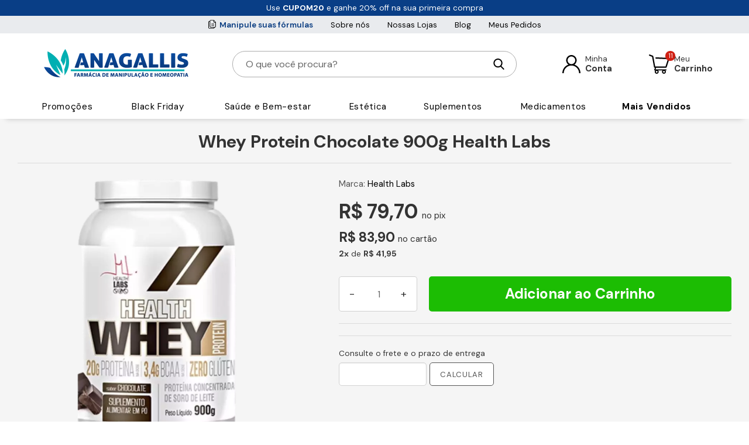

--- FILE ---
content_type: text/html; charset=iso-8859-1
request_url: https://www.farmaciaanagallis.com.br/whey-protein-chocolate-900g-health-labs
body_size: 37634
content:


<!DOCTYPE html>
<html lang="pt-br" prefix="og: http://ogp.me/ns#">
<head>
    <title>Whey Protein Chocolate 900g Health Labs | Farm&#225;cia Anagallis</title>
    <meta charset="utf-8">
    <meta name="viewport" content="width=device-width, initial-scale=1.0">
    <meta name="description" content="Compre Whey Protein Chocolate 900g Health Labs original com o melhor pre&#231;o e condi&#231;&#227;o de pagamento. Receba em casa ou retire na loja!" />
    <meta name="robots" content="index, follow, noimageindex, max-snippet:-1, max-video-preview:-1, max-image-preview:large">

    <meta property="og:type" content="product" />
<meta property="og:title" content="Whey Protein Chocolate 900g Health Labs" />
<meta property="og:description" content="" />
<meta property="og:image" content="https://www.farmaciaanagallis.com.br/content/images/thumbs/0001912_whey-protein-chocolate-900g-health-labs_800.png" />
<meta property="og:url" content="https://www.farmaciaanagallis.com.br/whey-protein-chocolate-900g-health-labs" />


    <meta name="msapplication-TileImage" content="https://www.farmaciaanagallis.com.br/favicon.ico">
<link rel="icon" href="https://www.farmaciaanagallis.com.br/favicon.ico" type="image/x-icon" />

    <link rel="canonical" href="https://www.farmaciaanagallis.com.br/whey-protein-chocolate-900g-health-labs" />


    <link rel="preconnect" href="https://fonts.googleapis.com">
    <link rel="preconnect" href="https://fonts.gstatic.com" crossorigin>
    <link href="https://fonts.googleapis.com/css2?family=DM+Sans:ital,opsz,wght@0,9..40,100..1000;1,9..40,100..1000&family=Nunito+Sans:ital,opsz,wght@0,6..12,200..1000;1,6..12,200..1000&display=swap" rel="stylesheet">

    <style>
        
        html{font-family:"DM Sans", sans-serif;-ms-text-size-adjust:100%;-webkit-text-size-adjust:100%}body{margin:0}article,aside,details,figcaption,figure,footer,header,hgroup,main,nav,section,summary{display:block}audio,canvas,progress,video{display:inline-block;vertical-align:baseline}audio:not([controls]){display:none;height:0}[hidden],template{display:none}a{background:0 0}a:active,a:hover{outline:0}abbr[title]{border-bottom:1px dotted}b,strong{font-weight:700}dfn{font-style:italic}h1{font-size:2em;margin:.67em 0}mark{background:#ff0;color:#000}small{font-size:80%}sub,sup{font-size:75%;line-height:0;position:relative;vertical-align:baseline}sup{top:-.5em}sub{bottom:-.25em}img{border:0}svg:not(:root){overflow:hidden}figure{margin:1em 40px}hr{-moz-box-sizing:content-box;box-sizing:content-box;height:0}pre{overflow:auto}code,kbd,pre,samp{font-family:monospace,monospace;font-size:1em}button,input,optgroup,select,textarea{color:inherit;font:inherit;margin:0}button{overflow:visible}button,select{text-transform:none}button,html input[type=button],input[type=reset],input[type=submit]{-webkit-appearance:button;cursor:pointer}button[disabled],html input[disabled]{cursor:default}button::-moz-focus-inner,input::-moz-focus-inner{border:0;padding:0}input{line-height:normal}input[type=checkbox],input[type=radio]{box-sizing:border-box;padding:0}input[type=number]::-webkit-inner-spin-button,input[type=number]::-webkit-outer-spin-button{height:auto}input[type=search]{-webkit-appearance:textfield;-moz-box-sizing:content-box;-webkit-box-sizing:content-box;box-sizing:content-box}input[type=search]::-webkit-search-cancel-button,input[type=search]::-webkit-search-decoration{-webkit-appearance:none}fieldset{border:1px solid silver;margin:0 2px;padding:.35em .625em .75em}legend{border:0;padding:0}textarea{overflow:auto}optgroup{font-weight:700}table{border-collapse:collapse;border-spacing:0}td,th{padding:0}@media print{*{text-shadow:none!important;color:#000!important;background:transparent!important;box-shadow:none!important}a,a:visited{text-decoration:underline}a[href]:after{content:" (" attr(href) ")"}abbr[title]:after{content:" (" attr(title) ")"}a[href^="javascript:"]:after,a[href^="#"]:after{content:""}pre,blockquote{border:1px solid #999;page-break-inside:avoid}thead{display:table-header-group}tr,img{page-break-inside:avoid}img{max-width:100%!important}p,h2,h3{orphans:3;widows:3}h2,h3{page-break-after:avoid}select{background:#fff!important}.navbar{display:none}.table td,.table th{background-color:#fff!important}.btn>.caret,.dropup>.btn>.caret{border-top-color:#000!important}.label{border:1px solid #000}.table{border-collapse:collapse!important}.table-bordered th,.table-bordered td{border:1px solid #ddd!important}}*{-webkit-box-sizing:border-box;-moz-box-sizing:border-box;box-sizing:border-box}:before,:after{-webkit-box-sizing:border-box;-moz-box-sizing:border-box;box-sizing:border-box}html{font-size:62.5%;-webkit-tap-highlight-color:rgba(0,0,0,0)}body{font-family:"DM Sans", sans-serif;font-size:14px;line-height:1.42857143;color:#333;background-color:#fff}input,button,select,textarea{font-family:inherit;font-size:inherit;line-height:inherit}a{color:#428bca;text-decoration:none}a:hover,a:focus{text-decoration:none}a:focus{outline:thin dotted;outline:5px auto -webkit-focus-ring-color;outline-offset:-2px}figure{margin:0}img{vertical-align:middle}.img-responsive,.thumbnail>img,.thumbnail a>img,.carousel-inner>.item>img,.carousel-inner>.item>a>img{display:block;max-width:100%;height:auto;border-radius:8px}.img-rounded{border-radius:0}.img-thumbnail{padding:4px;line-height:1.42857143;background-color:#fff;border:1px solid #ddd;border-radius:0;-webkit-transition:all .2s ease-in-out;transition:all .2s ease-in-out;display:inline-block;max-width:100%;height:auto}.img-circle{border-radius:50%}hr{margin-top:20px;margin-bottom:20px;border:0;border-top:1px solid #dbdbdb}.sr-only{position:absolute;width:1px;height:1px;margin:-1px;padding:0;overflow:hidden;clip:rect(0,0,0,0);border:0}h1,h2,h3,h4,h5,h6,.h1,.h2,.h3,.h4,.h5,.h6{font-family:inherit;font-weight:500;line-height:1.1;color:inherit}h1 small,h2 small,h3 small,h4 small,h5 small,h6 small,.h1 small,.h2 small,.h3 small,.h4 small,.h5 small,.h6 small,h1 .small,h2 .small,h3 .small,h4 .small,h5 .small,h6 .small,.h1 .small,.h2 .small,.h3 .small,.h4 .small,.h5 .small,.h6 .small{font-weight:400;line-height:1;color:#999}h1,.h1,h2,.h2,h3,.h3{margin-top:20px;margin-bottom:10px}h1 small,.h1 small,h2 small,.h2 small,h3 small,.h3 small,h1 .small,.h1 .small,h2 .small,.h2 .small,h3 .small,.h3 .small{font-size:65%}h4,.h4,h5,.h5,h6,.h6{margin-top:10px;margin-bottom:10px}h4 small,.h4 small,h5 small,.h5 small,h6 small,.h6 small,h4 .small,.h4 .small,h5 .small,.h5 .small,h6 .small,.h6 .small{font-size:75%}h1,.h1{font-size:36px}h2,.h2{font-size:30px}h3,.h3{font-size:24px}h4,.h4{font-size:18px}h5,.h5{font-size:14px}h6,.h6{font-size:12px}p{margin:0 0 10px}.lead{margin-bottom:20px;font-size:16px;font-weight:200;line-height:1.4}@media (min-width:768px){.lead{font-size:21px}}small,.small{font-size:85%}cite{font-style:normal}.text-left{text-align:left}.text-right{text-align:right}.text-center{text-align:center}.text-justify{text-align:justify}.text-muted{color:#999}.text-primary{color:#428bca}a.text-primary:hover{color:#3071a9}.text-success{color:#3c763d}a.text-success:hover{color:#2b542c}.text-info{color:#31708f}a.text-info:hover{color:#245269}.text-warning{color:#8a6d3b}a.text-warning:hover{color:#66512c}.text-danger{color:#a94442}a.text-danger:hover{color:#843534}.bg-primary{color:#fff;background-color:#428bca}a.bg-primary:hover{background-color:#3071a9}.bg-success{background-color:#dff0d8}a.bg-success:hover{background-color:#c1e2b3}.bg-info{background-color:#d9edf7}a.bg-info:hover{background-color:#afd9ee}.bg-warning{background-color:#fcf8e3}a.bg-warning:hover{background-color:#f7ecb5}.bg-danger{background-color:#f2dede}a.bg-danger:hover{background-color:#e4b9b9}.page-header{padding-bottom:9px;margin:40px 0 20px;border-bottom:1px solid #eee}ul,ol{margin-top:0;margin-bottom:10px}ul ul,ol ul,ul ol,ol ol{margin-bottom:0}.list-unstyled{padding-left:0;list-style:none}.list-inline{padding-left:0;list-style:none;margin-left:-5px}.list-inline>li{display:inline-block;padding-left:5px;padding-right:5px}dl{margin-top:0;margin-bottom:20px}dt,dd{line-height:1.42857143}dt{font-weight:700}dd{margin-left:0}@media (min-width:768px){.dl-horizontal dt{float:left;width:160px;clear:left;text-align:right;overflow:hidden;text-overflow:ellipsis;white-space:nowrap}.dl-horizontal dd{margin-left:180px}}abbr[title],abbr[data-original-title]{cursor:help;border-bottom:1px dotted #999}.initialism{font-size:90%;text-transform:uppercase}blockquote{padding:10px 20px;margin:0 0 20px;font-size:17.5px;border-left:5px solid #eee}blockquote p:last-child,blockquote ul:last-child,blockquote ol:last-child{margin-bottom:0}blockquote footer,blockquote small,blockquote .small{display:block;font-size:80%;line-height:1.42857143;color:#999}blockquote footer:before,blockquote small:before,blockquote .small:before{content:'\2014 \00A0'}.blockquote-reverse,blockquote.pull-right{padding-right:15px;padding-left:0;border-right:5px solid #eee;border-left:0;text-align:right}.blockquote-reverse footer:before,blockquote.pull-right footer:before,.blockquote-reverse small:before,blockquote.pull-right small:before,.blockquote-reverse .small:before,blockquote.pull-right .small:before{content:''}.blockquote-reverse footer:after,blockquote.pull-right footer:after,.blockquote-reverse small:after,blockquote.pull-right small:after,.blockquote-reverse .small:after,blockquote.pull-right .small:after{content:'\00A0 \2014'}blockquote:before,blockquote:after{content:""}address{margin-bottom:20px;font-style:normal;line-height:1.42857143}code,kbd,pre,samp{font-family:Menlo,Monaco,Consolas,"Courier New",monospace}code{padding:2px 4px;font-size:90%;color:#c7254e;background-color:#f9f2f4;white-space:nowrap;border-radius:0}kbd{padding:2px 4px;font-size:90%;color:#fff;background-color:#333;border-radius:0;box-shadow:inset 0 -1px 0 rgba(0,0,0,.25)}pre{display:block;padding:9.5px;margin:0 0 10px;font-size:13px;line-height:1.42857143;word-break:break-all;word-wrap:break-word;color:#333;background-color:#f5f5f5;border:1px solid #ccc;border-radius:0}pre code{padding:0;font-size:inherit;color:inherit;white-space:pre-wrap;background-color:transparent;border-radius:0}.pre-scrollable{max-height:340px;overflow-y:scroll}.container{margin-right:auto;margin-left:auto;padding-left:15px;padding-right:15px}.container-fluid{margin-right:auto;margin-left:auto;padding-left:15px;padding-right:15px}@media (min-width:992px){.container{width:955px}.container-fluid{padding-left:30px;padding-right:30px}}@media (min-width:1200px){.container{width:1162px}.container-fluid{max-width: 1920px}}.row{margin-left:-15px;margin-right:-15px}.col-xs-1,.col-sm-1,.col-md-1,.col-lg-1,.col-xs-2,.col-sm-2,.col-md-2,.col-lg-2,.col-xs-3,.col-sm-3,.col-md-3,.col-lg-3,.col-xs-4,.col-sm-4,.col-md-4,.col-lg-4,.col-xs-5,.col-sm-5,.col-md-5,.col-lg-5,.col-xs-6,.col-sm-6,.col-md-6,.col-lg-6,.col-xs-7,.col-sm-7,.col-md-7,.col-lg-7,.col-xs-8,.col-sm-8,.col-md-8,.col-lg-8,.col-xs-9,.col-sm-9,.col-md-9,.col-lg-9,.col-xs-10,.col-sm-10,.col-md-10,.col-lg-10,.col-xs-11,.col-sm-11,.col-md-11,.col-lg-11,.col-xs-12,.col-sm-12,.col-md-12,.col-lg-12{position:relative;min-height:1px;padding-left:15px;padding-right:15px}.col-xs-1,.col-xs-2,.col-xs-3,.col-xs-4,.col-xs-5,.col-xs-6,.col-xs-7,.col-xs-8,.col-xs-9,.col-xs-10,.col-xs-11,.col-xs-12{float:left}.col-xs-12{width:100%}.col-xs-11{width:91.66666667%}.col-xs-10{width:83.33333333%}.col-xs-9{width:75%}.col-xs-8{width:66.66666667%}.col-xs-7{width:58.33333333%}.col-xs-6{width:50%}.col-xs-5{width:41.66666667%}.col-xs-4{width:33.33333333%}.col-xs-3{width:25%}.col-xs-2{width:16.66666667%}.col-xs-1{width:8.33333333%}.col-xs-pull-12{right:100%}.col-xs-pull-11{right:91.66666667%}.col-xs-pull-10{right:83.33333333%}.col-xs-pull-9{right:75%}.col-xs-pull-8{right:66.66666667%}.col-xs-pull-7{right:58.33333333%}.col-xs-pull-6{right:50%}.col-xs-pull-5{right:41.66666667%}.col-xs-pull-4{right:33.33333333%}.col-xs-pull-3{right:25%}.col-xs-pull-2{right:16.66666667%}.col-xs-pull-1{right:8.33333333%}.col-xs-pull-0{right:0}.col-xs-push-12{left:100%}.col-xs-push-11{left:91.66666667%}.col-xs-push-10{left:83.33333333%}.col-xs-push-9{left:75%}.col-xs-push-8{left:66.66666667%}.col-xs-push-7{left:58.33333333%}.col-xs-push-6{left:50%}.col-xs-push-5{left:41.66666667%}.col-xs-push-4{left:33.33333333%}.col-xs-push-3{left:25%}.col-xs-push-2{left:16.66666667%}.col-xs-push-1{left:8.33333333%}.col-xs-push-0{left:0}.col-xs-offset-12{margin-left:100%}.col-xs-offset-11{margin-left:91.66666667%}.col-xs-offset-10{margin-left:83.33333333%}.col-xs-offset-9{margin-left:75%}.col-xs-offset-8{margin-left:66.66666667%}.col-xs-offset-7{margin-left:58.33333333%}.col-xs-offset-6{margin-left:50%}.col-xs-offset-5{margin-left:41.66666667%}.col-xs-offset-4{margin-left:33.33333333%}.col-xs-offset-3{margin-left:25%}.col-xs-offset-2{margin-left:16.66666667%}.col-xs-offset-1{margin-left:8.33333333%}.col-xs-offset-0{margin-left:0}@media (min-width:768px){.col-sm-1,.col-sm-2,.col-sm-3,.col-sm-4,.col-sm-5,.col-sm-6,.col-sm-7,.col-sm-8,.col-sm-9,.col-sm-10,.col-sm-11,.col-sm-12{float:left}.col-sm-12{width:100%}.col-sm-11{width:91.66666667%}.col-sm-10{width:83.33333333%}.col-sm-9{width:75%}.col-sm-8{width:66.66666667%}.col-sm-7{width:58.33333333%}.col-sm-6{width:50%}.col-sm-5{width:41.66666667%}.col-sm-4{width:33.33333333%}.col-sm-3{width:25%}.col-sm-2{width:16.66666667%}.col-sm-1{width:8.33333333%}.col-sm-pull-12{right:100%}.col-sm-pull-11{right:91.66666667%}.col-sm-pull-10{right:83.33333333%}.col-sm-pull-9{right:75%}.col-sm-pull-8{right:66.66666667%}.col-sm-pull-7{right:58.33333333%}.col-sm-pull-6{right:50%}.col-sm-pull-5{right:41.66666667%}.col-sm-pull-4{right:33.33333333%}.col-sm-pull-3{right:25%}.col-sm-pull-2{right:16.66666667%}.col-sm-pull-1{right:8.33333333%}.col-sm-pull-0{right:0}.col-sm-push-12{left:100%}.col-sm-push-11{left:91.66666667%}.col-sm-push-10{left:83.33333333%}.col-sm-push-9{left:75%}.col-sm-push-8{left:66.66666667%}.col-sm-push-7{left:58.33333333%}.col-sm-push-6{left:50%}.col-sm-push-5{left:41.66666667%}.col-sm-push-4{left:33.33333333%}.col-sm-push-3{left:25%}.col-sm-push-2{left:16.66666667%}.col-sm-push-1{left:8.33333333%}.col-sm-push-0{left:0}.col-sm-offset-12{margin-left:100%}.col-sm-offset-11{margin-left:91.66666667%}.col-sm-offset-10{margin-left:83.33333333%}.col-sm-offset-9{margin-left:75%}.col-sm-offset-8{margin-left:66.66666667%}.col-sm-offset-7{margin-left:58.33333333%}.col-sm-offset-6{margin-left:50%}.col-sm-offset-5{margin-left:41.66666667%}.col-sm-offset-4{margin-left:33.33333333%}.col-sm-offset-3{margin-left:25%}.col-sm-offset-2{margin-left:16.66666667%}.col-sm-offset-1{margin-left:8.33333333%}.col-sm-offset-0{margin-left:0}}@media (min-width:992px){.col-md-1,.col-md-2,.col-md-3,.col-md-4,.col-md-5,.col-md-6,.col-md-7,.col-md-8,.col-md-9,.col-md-10,.col-md-11,.col-md-12{float:left}.col-md-12{width:100%}.col-md-11{width:91.66666667%}.col-md-10{width:83.33333333%}.col-md-9{width:75%}.col-md-8{width:66.66666667%}.col-md-7{width:58.33333333%}.col-md-6{width:50%}.col-md-5{width:41.66666667%}.col-md-4{width:33.33333333%}.col-md-3{width:25%}.col-md-2{width:16.66666667%}.col-md-1{width:8.33333333%}.col-md-pull-12{right:100%}.col-md-pull-11{right:91.66666667%}.col-md-pull-10{right:83.33333333%}.col-md-pull-9{right:75%}.col-md-pull-8{right:66.66666667%}.col-md-pull-7{right:58.33333333%}.col-md-pull-6{right:50%}.col-md-pull-5{right:41.66666667%}.col-md-pull-4{right:33.33333333%}.col-md-pull-3{right:25%}.col-md-pull-2{right:16.66666667%}.col-md-pull-1{right:8.33333333%}.col-md-pull-0{right:0}.col-md-push-12{left:100%}.col-md-push-11{left:91.66666667%}.col-md-push-10{left:83.33333333%}.col-md-push-9{left:75%}.col-md-push-8{left:66.66666667%}.col-md-push-7{left:58.33333333%}.col-md-push-6{left:50%}.col-md-push-5{left:41.66666667%}.col-md-push-4{left:33.33333333%}.col-md-push-3{left:25%}.col-md-push-2{left:16.66666667%}.col-md-push-1{left:8.33333333%}.col-md-push-0{left:0}.col-md-offset-12{margin-left:100%}.col-md-offset-11{margin-left:91.66666667%}.col-md-offset-10{margin-left:83.33333333%}.col-md-offset-9{margin-left:75%}.col-md-offset-8{margin-left:66.66666667%}.col-md-offset-7{margin-left:58.33333333%}.col-md-offset-6{margin-left:50%}.col-md-offset-5{margin-left:41.66666667%}.col-md-offset-4{margin-left:33.33333333%}.col-md-offset-3{margin-left:25%}.col-md-offset-2{margin-left:16.66666667%}.col-md-offset-1{margin-left:8.33333333%}.col-md-offset-0{margin-left:0}}@media (min-width:1200px){.col-lg-1,.col-lg-2,.col-lg-3,.col-lg-4,.col-lg-5,.col-lg-6,.col-lg-7,.col-lg-8,.col-lg-9,.col-lg-10,.col-lg-11,.col-lg-12{float:left}.col-lg-12{width:100%}.col-lg-11{width:91.66666667%}.col-lg-10{width:83.33333333%}.col-lg-9{width:75%}.col-lg-8{width:66.66666667%}.col-lg-7{width:58.33333333%}.col-lg-6{width:50%}.col-lg-5{width:41.66666667%}.col-lg-4{width:33.33333333%}.col-lg-3{width:25%}.col-lg-2{width:16.66666667%}.col-lg-1{width:8.33333333%}.col-lg-pull-12{right:100%}.col-lg-pull-11{right:91.66666667%}.col-lg-pull-10{right:83.33333333%}.col-lg-pull-9{right:75%}.col-lg-pull-8{right:66.66666667%}.col-lg-pull-7{right:58.33333333%}.col-lg-pull-6{right:50%}.col-lg-pull-5{right:41.66666667%}.col-lg-pull-4{right:33.33333333%}.col-lg-pull-3{right:25%}.col-lg-pull-2{right:16.66666667%}.col-lg-pull-1{right:8.33333333%}.col-lg-pull-0{right:0}.col-lg-push-12{left:100%}.col-lg-push-11{left:91.66666667%}.col-lg-push-10{left:83.33333333%}.col-lg-push-9{left:75%}.col-lg-push-8{left:66.66666667%}.col-lg-push-7{left:58.33333333%}.col-lg-push-6{left:50%}.col-lg-push-5{left:41.66666667%}.col-lg-push-4{left:33.33333333%}.col-lg-push-3{left:25%}.col-lg-push-2{left:16.66666667%}.col-lg-push-1{left:8.33333333%}.col-lg-push-0{left:0}.col-lg-offset-12{margin-left:100%}.col-lg-offset-11{margin-left:91.66666667%}.col-lg-offset-10{margin-left:83.33333333%}.col-lg-offset-9{margin-left:75%}.col-lg-offset-8{margin-left:66.66666667%}.col-lg-offset-7{margin-left:58.33333333%}.col-lg-offset-6{margin-left:50%}.col-lg-offset-5{margin-left:41.66666667%}.col-lg-offset-4{margin-left:33.33333333%}.col-lg-offset-3{margin-left:25%}.col-lg-offset-2{margin-left:16.66666667%}.col-lg-offset-1{margin-left:8.33333333%}.col-lg-offset-0{margin-left:0}}table{max-width:100%;background-color:transparent}th{text-align:left}.table{width:100%;margin-bottom:20px}.table>thead>tr>th,.table>tbody>tr>th,.table>tfoot>tr>th,.table>thead>tr>td,.table>tbody>tr>td,.table>tfoot>tr>td{padding:8px;line-height:1.42857143;vertical-align:top;border-top:1px solid #ddd}.table>thead>tr>th{vertical-align:bottom;border-bottom:2px solid #ddd}.table>caption+thead>tr:first-child>th,.table>colgroup+thead>tr:first-child>th,.table>thead:first-child>tr:first-child>th,.table>caption+thead>tr:first-child>td,.table>colgroup+thead>tr:first-child>td,.table>thead:first-child>tr:first-child>td{border-top:0}.table>tbody+tbody{border-top:2px solid #ddd}.table .table{background-color:#fff}.table-condensed>thead>tr>th,.table-condensed>tbody>tr>th,.table-condensed>tfoot>tr>th,.table-condensed>thead>tr>td,.table-condensed>tbody>tr>td,.table-condensed>tfoot>tr>td{padding:5px}.table-bordered{border:1px solid #ddd}.table-bordered>thead>tr>th,.table-bordered>tbody>tr>th,.table-bordered>tfoot>tr>th,.table-bordered>thead>tr>td,.table-bordered>tbody>tr>td,.table-bordered>tfoot>tr>td{border:1px solid #ddd}.table-bordered>thead>tr>th,.table-bordered>thead>tr>td{border-bottom-width:2px}.table-striped>tbody>tr:nth-child(odd)>td,.table-striped>tbody>tr:nth-child(odd)>th{background-color:#f9f9f9}.table-hover>tbody>tr:hover>td,.table-hover>tbody>tr:hover>th{background-color:#f5f5f5}table col[class*=col-]{position:static;float:none;display:table-column}table td[class*=col-],table th[class*=col-]{position:static;float:none;display:table-cell}.table>thead>tr>td.active,.table>tbody>tr>td.active,.table>tfoot>tr>td.active,.table>thead>tr>th.active,.table>tbody>tr>th.active,.table>tfoot>tr>th.active,.table>thead>tr.active>td,.table>tbody>tr.active>td,.table>tfoot>tr.active>td,.table>thead>tr.active>th,.table>tbody>tr.active>th,.table>tfoot>tr.active>th{background-color:#f5f5f5}.table-hover>tbody>tr>td.active:hover,.table-hover>tbody>tr>th.active:hover,.table-hover>tbody>tr.active:hover>td,.table-hover>tbody>tr.active:hover>th{background-color:#e8e8e8}.table>thead>tr>td.success,.table>tbody>tr>td.success,.table>tfoot>tr>td.success,.table>thead>tr>th.success,.table>tbody>tr>th.success,.table>tfoot>tr>th.success,.table>thead>tr.success>td,.table>tbody>tr.success>td,.table>tfoot>tr.success>td,.table>thead>tr.success>th,.table>tbody>tr.success>th,.table>tfoot>tr.success>th{background-color:#dff0d8}.table-hover>tbody>tr>td.success:hover,.table-hover>tbody>tr>th.success:hover,.table-hover>tbody>tr.success:hover>td,.table-hover>tbody>tr.success:hover>th{background-color:#d0e9c6}.table>thead>tr>td.info,.table>tbody>tr>td.info,.table>tfoot>tr>td.info,.table>thead>tr>th.info,.table>tbody>tr>th.info,.table>tfoot>tr>th.info,.table>thead>tr.info>td,.table>tbody>tr.info>td,.table>tfoot>tr.info>td,.table>thead>tr.info>th,.table>tbody>tr.info>th,.table>tfoot>tr.info>th{background-color:#d9edf7}.table-hover>tbody>tr>td.info:hover,.table-hover>tbody>tr>th.info:hover,.table-hover>tbody>tr.info:hover>td,.table-hover>tbody>tr.info:hover>th{background-color:#c4e3f3}.table>thead>tr>td.warning,.table>tbody>tr>td.warning,.table>tfoot>tr>td.warning,.table>thead>tr>th.warning,.table>tbody>tr>th.warning,.table>tfoot>tr>th.warning,.table>thead>tr.warning>td,.table>tbody>tr.warning>td,.table>tfoot>tr.warning>td,.table>thead>tr.warning>th,.table>tbody>tr.warning>th,.table>tfoot>tr.warning>th{background-color:#fcf8e3}.table-hover>tbody>tr>td.warning:hover,.table-hover>tbody>tr>th.warning:hover,.table-hover>tbody>tr.warning:hover>td,.table-hover>tbody>tr.warning:hover>th{background-color:#faf2cc}.table>thead>tr>td.danger,.table>tbody>tr>td.danger,.table>tfoot>tr>td.danger,.table>thead>tr>th.danger,.table>tbody>tr>th.danger,.table>tfoot>tr>th.danger,.table>thead>tr.danger>td,.table>tbody>tr.danger>td,.table>tfoot>tr.danger>td,.table>thead>tr.danger>th,.table>tbody>tr.danger>th,.table>tfoot>tr.danger>th{background-color:#f2dede}.table-hover>tbody>tr>td.danger:hover,.table-hover>tbody>tr>th.danger:hover,.table-hover>tbody>tr.danger:hover>td,.table-hover>tbody>tr.danger:hover>th{background-color:#ebcccc}@media (max-width:767px){.table-responsive{width:100%;margin-bottom:15px;overflow-y:hidden;overflow-x:scroll;-ms-overflow-style:-ms-autohiding-scrollbar;border:1px solid #ddd;-webkit-overflow-scrolling:touch}.table-responsive>.table{margin-bottom:0}.table-responsive>.table>thead>tr>th,.table-responsive>.table>tbody>tr>th,.table-responsive>.table>tfoot>tr>th,.table-responsive>.table>thead>tr>td,.table-responsive>.table>tbody>tr>td,.table-responsive>.table>tfoot>tr>td{white-space:nowrap}.table-responsive>.table-bordered{border:0}.table-responsive>.table-bordered>thead>tr>th:first-child,.table-responsive>.table-bordered>tbody>tr>th:first-child,.table-responsive>.table-bordered>tfoot>tr>th:first-child,.table-responsive>.table-bordered>thead>tr>td:first-child,.table-responsive>.table-bordered>tbody>tr>td:first-child,.table-responsive>.table-bordered>tfoot>tr>td:first-child{border-left:0}.table-responsive>.table-bordered>thead>tr>th:last-child,.table-responsive>.table-bordered>tbody>tr>th:last-child,.table-responsive>.table-bordered>tfoot>tr>th:last-child,.table-responsive>.table-bordered>thead>tr>td:last-child,.table-responsive>.table-bordered>tbody>tr>td:last-child,.table-responsive>.table-bordered>tfoot>tr>td:last-child{border-right:0}.table-responsive>.table-bordered>tbody>tr:last-child>th,.table-responsive>.table-bordered>tfoot>tr:last-child>th,.table-responsive>.table-bordered>tbody>tr:last-child>td,.table-responsive>.table-bordered>tfoot>tr:last-child>td{border-bottom:0}}fieldset{padding:0;margin:0;border:0;min-width:0}legend{display:block;width:100%;padding:0;margin-bottom:20px;font-size:21px;line-height:inherit;color:#333;border:0;border-bottom:1px solid #e5e5e5}label{display:inline-block;margin-bottom:5px;font-weight:700}input[type=search]{-webkit-box-sizing:border-box;-moz-box-sizing:border-box;box-sizing:border-box}input[type=radio],input[type=checkbox]{margin:4px 0 0;margin-top:1px \9;line-height:normal}input[type=file]{display:block;height:43px}input[type=range]{display:block;width:100%}select[multiple],select[size]{height:auto}input[type=file]:focus,input[type=radio]:focus,input[type=checkbox]:focus{outline:thin dotted;outline:5px auto -webkit-focus-ring-color;outline-offset:-2px}output{display:block;padding-top:7px;font-size:14px;line-height:1.42857143;color:#444}.form-control{display:block;width:100%;height:34px;padding:6px 12px;font-size:14px;line-height:1.42857143;color:#444;background-color:#fff;background-image:none;border:1px solid #ccc;-webkit-box-shadow:inset 0 1px 1px rgba(0,0,0,.075);box-shadow:inset 0 1px 1px rgba(0,0,0,.075);-webkit-transition:border-color ease-in-out .15s,box-shadow ease-in-out .15s;transition:border-color ease-in-out .15s,box-shadow ease-in-out .15s}.form-control:focus{border-color:#66afe9;outline:0;-webkit-box-shadow:inset 0 1px 1px rgba(0,0,0,.075),0 0 8px rgba(102,175,233,.6);box-shadow:inset 0 1px 1px rgba(0,0,0,.075),0 0 8px rgba(102,175,233,.6)}.form-control::-moz-placeholder{color:#999;opacity:1}.form-control:-ms-input-placeholder{color:#999}.form-control::-webkit-input-placeholder{color:#999}.form-control[disabled],.form-control[readonly],fieldset[disabled] .form-control{cursor:not-allowed;background-color:#eee;opacity:1}textarea.form-control{height:auto}input[type=search]{-webkit-appearance:none}input[type=date]{line-height:34px}.form-group{margin-bottom:15px}.radio,.checkbox{display:block;min-height:20px;margin-top:10px;margin-bottom:10px;padding-left:20px}.radio label,.checkbox label{display:inline;font-weight:400;cursor:pointer}.radio input[type=radio],.radio-inline input[type=radio],.checkbox input[type=checkbox],.checkbox-inline input[type=checkbox]{float:left;margin-left:-20px}.radio+.radio,.checkbox+.checkbox{margin-top:-5px}.radio-inline,.checkbox-inline{display:inline-block;padding-left:20px;margin-bottom:0;vertical-align:middle;font-weight:400;cursor:pointer}.radio-inline+.radio-inline,.checkbox-inline+.checkbox-inline{margin-top:0;margin-left:10px}input[type=radio][disabled],input[type=checkbox][disabled],.radio[disabled],.radio-inline[disabled],.checkbox[disabled],.checkbox-inline[disabled],fieldset[disabled] input[type=radio],fieldset[disabled] input[type=checkbox],fieldset[disabled] .radio,fieldset[disabled] .radio-inline,fieldset[disabled] .checkbox,fieldset[disabled] .checkbox-inline{cursor:not-allowed}.input-sm{height:30px;padding:5px 10px;font-size:12px;line-height:1.5;border-radius:0}select.input-sm{height:30px;line-height:30px}textarea.input-sm,select[multiple].input-sm{height:auto}.input-lg{height:46px;padding:10px 16px;font-size:18px;line-height:1.33;border-radius:6px}select.input-lg{height:46px;line-height:46px}textarea.input-lg,select[multiple].input-lg{height:auto}.has-feedback{position:relative}.has-feedback .form-control{padding-right:42.5px}.has-feedback .form-control-feedback{position:absolute;top:25px;right:0;display:block;width:34px;height:34px;line-height:34px;text-align:center}.has-success .help-block,.has-success .control-label,.has-success .radio,.has-success .checkbox,.has-success .radio-inline,.has-success .checkbox-inline{color:#3c763d}.has-success .form-control{border-color:#3c763d;-webkit-box-shadow:inset 0 1px 1px rgba(0,0,0,.075);box-shadow:inset 0 1px 1px rgba(0,0,0,.075)}.has-success .form-control:focus{border-color:#2b542c;-webkit-box-shadow:inset 0 1px 1px rgba(0,0,0,.075),0 0 6px #67b168;box-shadow:inset 0 1px 1px rgba(0,0,0,.075),0 0 6px #67b168}.has-success .input-group-addon{color:#3c763d;border-color:#3c763d;background-color:#dff0d8}.has-success .form-control-feedback{color:#3c763d}.has-warning .help-block,.has-warning .control-label,.has-warning .radio,.has-warning .checkbox,.has-warning .radio-inline,.has-warning .checkbox-inline{color:#8a6d3b}.has-warning .form-control{border-color:#8a6d3b;-webkit-box-shadow:inset 0 1px 1px rgba(0,0,0,.075);box-shadow:inset 0 1px 1px rgba(0,0,0,.075)}.has-warning .form-control:focus{border-color:#66512c;-webkit-box-shadow:inset 0 1px 1px rgba(0,0,0,.075),0 0 6px #c0a16b;box-shadow:inset 0 1px 1px rgba(0,0,0,.075),0 0 6px #c0a16b}.has-warning .input-group-addon{color:#8a6d3b;border-color:#8a6d3b;background-color:#fcf8e3}.has-warning .form-control-feedback{color:#8a6d3b}.has-error .help-block,.has-error .control-label,.has-error .radio,.has-error .checkbox,.has-error .radio-inline,.has-error .checkbox-inline{color:#a94442}.has-error .form-control{border-color:#a94442;-webkit-box-shadow:inset 0 1px 1px rgba(0,0,0,.075);box-shadow:inset 0 1px 1px rgba(0,0,0,.075)}.has-error .form-control:focus{border-color:#843534;-webkit-box-shadow:inset 0 1px 1px rgba(0,0,0,.075),0 0 6px #ce8483;box-shadow:inset 0 1px 1px rgba(0,0,0,.075),0 0 6px #ce8483}.has-error .input-group-addon{color:#a94442;border-color:#a94442;background-color:#f2dede}.has-error .form-control-feedback{color:#a94442}.form-control-static{margin-bottom:0}.help-block{display:block;margin-top:5px;margin-bottom:10px;color:#737373}@media (min-width:768px){.form-inline .form-group{display:inline-block;margin-bottom:0;vertical-align:middle}.form-inline .form-control{display:inline-block;width:auto;vertical-align:middle}.form-inline .input-group>.form-control{width:100%}.form-inline .control-label{margin-bottom:0;vertical-align:middle}.form-inline .radio,.form-inline .checkbox{display:inline-block;margin-top:0;margin-bottom:0;padding-left:0;vertical-align:middle}.form-inline .radio input[type=radio],.form-inline .checkbox input[type=checkbox]{float:none;margin-left:0}.form-inline .has-feedback .form-control-feedback{top:0}}.form-horizontal .control-label,.form-horizontal .radio,.form-horizontal .checkbox,.form-horizontal .radio-inline,.form-horizontal .checkbox-inline{margin-top:0;margin-bottom:0;padding-top:7px}.form-horizontal .radio,.form-horizontal .checkbox{min-height:27px}.form-horizontal .form-group{margin-left:-15px;margin-right:-15px}.form-horizontal .form-control-static{padding-top:7px}@media (min-width:768px){.form-horizontal .control-label{text-align:right}}.form-horizontal .has-feedback .form-control-feedback{top:0;right:15px}.btn{display:inline-block;margin-bottom:0;font-weight:400;text-align:center;vertical-align:middle;cursor:pointer;background-image:none;border:1px solid transparent;white-space:nowrap;padding:6px 12px;font-size:14px;line-height:1.42857143;border-radius:5px;-webkit-user-select:none;-moz-user-select:none;-ms-user-select:none;user-select:none}.btn:focus,.btn:active:focus,.btn.active:focus{outline:thin dotted;outline:5px auto -webkit-focus-ring-color;outline-offset:-2px}.btn:hover,.btn:focus{color:#333;text-decoration:none}.btn:active,.btn.active{outline:0;background-image:none;-webkit-box-shadow:inset 0 3px 5px rgba(0,0,0,.125);box-shadow:inset 0 3px 5px rgba(0,0,0,.125)}.btn.disabled,.btn[disabled],fieldset[disabled] .btn{cursor:not-allowed;pointer-events:none;opacity:.65;filter:alpha(opacity=65);-webkit-box-shadow:none;box-shadow:none}.btn-default{color:#333;background-color:#fff;border-color:#ccc}.btn-default:hover,.btn-default:focus,.btn-default:active,.btn-default.active,.open .dropdown-toggle.btn-default{color:#333;background-color:#ebebeb;border-color:#adadad}.btn-default:active,.btn-default.active,.open .dropdown-toggle.btn-default{background-image:none}.btn-default.disabled,.btn-default[disabled],fieldset[disabled] .btn-default,.btn-default.disabled:hover,.btn-default[disabled]:hover,fieldset[disabled] .btn-default:hover,.btn-default.disabled:focus,.btn-default[disabled]:focus,fieldset[disabled] .btn-default:focus,.btn-default.disabled:active,.btn-default[disabled]:active,fieldset[disabled] .btn-default:active,.btn-default.disabled.active,.btn-default[disabled].active,fieldset[disabled] .btn-default.active{background-color:#fff;border-color:#ccc}.btn-default .badge{color:#fff;background-color:#333}.btn-primary{color:#fff;background-color:#428bca;border-color:#357ebd}.btn-primary:hover,.btn-primary:focus,.btn-primary:active,.btn-primary.active,.open .dropdown-toggle.btn-primary{color:#fff;background-color:#3276b1;border-color:#285e8e}.btn-primary:active,.btn-primary.active,.open .dropdown-toggle.btn-primary{background-image:none}.btn-primary.disabled,.btn-primary[disabled],fieldset[disabled] .btn-primary,.btn-primary.disabled:hover,.btn-primary[disabled]:hover,fieldset[disabled] .btn-primary:hover,.btn-primary.disabled:focus,.btn-primary[disabled]:focus,fieldset[disabled] .btn-primary:focus,.btn-primary.disabled:active,.btn-primary[disabled]:active,fieldset[disabled] .btn-primary:active,.btn-primary.disabled.active,.btn-primary[disabled].active,fieldset[disabled] .btn-primary.active{background-color:#428bca;border-color:#357ebd}.btn-primary .badge{color:#428bca;background-color:#fff}.btn-success{color:#fff;background-color:#5cb85c;border-color:#4cae4c}.btn-success:hover,.btn-success:focus,.btn-success:active,.btn-success.active,.open .dropdown-toggle.btn-success{color:#fff;background-color:#47a447;border-color:#398439}.btn-success:active,.btn-success.active,.open .dropdown-toggle.btn-success{background-image:none}.btn-success.disabled,.btn-success[disabled],fieldset[disabled] .btn-success,.btn-success.disabled:hover,.btn-success[disabled]:hover,fieldset[disabled] .btn-success:hover,.btn-success.disabled:focus,.btn-success[disabled]:focus,fieldset[disabled] .btn-success:focus,.btn-success.disabled:active,.btn-success[disabled]:active,fieldset[disabled] .btn-success:active,.btn-success.disabled.active,.btn-success[disabled].active,fieldset[disabled] .btn-success.active{background-color:#5cb85c;border-color:#4cae4c}.btn-success .badge{color:#5cb85c;background-color:#fff}.btn-info{color:#fff;background-color:#5bc0de;border-color:#46b8da}.btn-info:hover,.btn-info:focus,.btn-info:active,.btn-info.active,.open .dropdown-toggle.btn-info{color:#fff;background-color:#39b3d7;border-color:#269abc}.btn-info:active,.btn-info.active,.open .dropdown-toggle.btn-info{background-image:none}.btn-info.disabled,.btn-info[disabled],fieldset[disabled] .btn-info,.btn-info.disabled:hover,.btn-info[disabled]:hover,fieldset[disabled] .btn-info:hover,.btn-info.disabled:focus,.btn-info[disabled]:focus,fieldset[disabled] .btn-info:focus,.btn-info.disabled:active,.btn-info[disabled]:active,fieldset[disabled] .btn-info:active,.btn-info.disabled.active,.btn-info[disabled].active,fieldset[disabled] .btn-info.active{background-color:#5bc0de;border-color:#46b8da}.btn-info .badge{color:#5bc0de;background-color:#fff}.btn-warning{color:#fff;background-color:#f0ad4e;border-color:#eea236}.btn-warning:hover,.btn-warning:focus,.btn-warning:active,.btn-warning.active,.open .dropdown-toggle.btn-warning{color:#fff;background-color:#ed9c28;border-color:#d58512}.btn-warning:active,.btn-warning.active,.open .dropdown-toggle.btn-warning{background-image:none}.btn-warning.disabled,.btn-warning[disabled],fieldset[disabled] .btn-warning,.btn-warning.disabled:hover,.btn-warning[disabled]:hover,fieldset[disabled] .btn-warning:hover,.btn-warning.disabled:focus,.btn-warning[disabled]:focus,fieldset[disabled] .btn-warning:focus,.btn-warning.disabled:active,.btn-warning[disabled]:active,fieldset[disabled] .btn-warning:active,.btn-warning.disabled.active,.btn-warning[disabled].active,fieldset[disabled] .btn-warning.active{background-color:#f0ad4e;border-color:#eea236}.btn-warning .badge{color:#f0ad4e;background-color:#fff}.btn-danger{color:#fff;background-color:#d9534f;border-color:#d43f3a}.btn-danger:hover,.btn-danger:focus,.btn-danger:active,.btn-danger.active,.open .dropdown-toggle.btn-danger{color:#fff;background-color:#d2322d;border-color:#ac2925}.btn-danger:active,.btn-danger.active,.open .dropdown-toggle.btn-danger{background-image:none}.btn-danger.disabled,.btn-danger[disabled],fieldset[disabled] .btn-danger,.btn-danger.disabled:hover,.btn-danger[disabled]:hover,fieldset[disabled] .btn-danger:hover,.btn-danger.disabled:focus,.btn-danger[disabled]:focus,fieldset[disabled] .btn-danger:focus,.btn-danger.disabled:active,.btn-danger[disabled]:active,fieldset[disabled] .btn-danger:active,.btn-danger.disabled.active,.btn-danger[disabled].active,fieldset[disabled] .btn-danger.active{background-color:#d9534f;border-color:#d43f3a}.btn-danger .badge{color:#d9534f;background-color:#fff}.btn-link{color:#428bca;font-weight:400;cursor:pointer;border-radius:0}.btn-link,.btn-link:active,.btn-link[disabled],fieldset[disabled] .btn-link{background-color:transparent;-webkit-box-shadow:none;box-shadow:none}.btn-link,.btn-link:hover,.btn-link:focus,.btn-link:active{border-color:transparent}.btn-link:hover,.btn-link:focus{color:#2a6496;text-decoration:underline;background-color:transparent}.btn-link[disabled]:hover,fieldset[disabled] .btn-link:hover,.btn-link[disabled]:focus,fieldset[disabled] .btn-link:focus{color:#999;text-decoration:none}.btn-lg,.btn-group-lg>.btn{padding:10px 16px;font-size:18px;line-height:1.33;border-radius:6px}.btn-sm,.btn-group-sm>.btn{padding:5px 10px;font-size:12px;line-height:1.5;border-radius:0}.btn-xs,.btn-group-xs>.btn{padding:1px 5px;font-size:12px;line-height:1.5;border-radius:0}.btn-block{display:block;width:100%;padding-left:0;padding-right:0}.btn-block+.btn-block{margin-top:5px}input[type=submit].btn-block,input[type=reset].btn-block,input[type=button].btn-block{width:100%}.fade{opacity:0;-webkit-transition:opacity .15s linear;transition:opacity .15s linear}.fade.in{opacity:1}.collapse{display:none}.collapse.in{display:block}.collapsing{position:relative;height:0;overflow:hidden;-webkit-transition:height .35s ease;transition:height .35s ease}@font-face{font-family:'Glyphicons Halflings';src:url(../fonts/glyphicons-halflings-regular.eot);src:url(../fonts/glyphicons-halflings-regular.eot?#iefix) format('embedded-opentype'),url(../fonts/glyphicons-halflings-regular.woff) format('woff'),url(../fonts/glyphicons-halflings-regular.ttf) format('truetype'),url(../fonts/glyphicons-halflings-regular.svg#glyphicons_halflingsregular) format('svg')}.glyphicon{position:relative;top:1px;display:inline-block;font-family:'Glyphicons Halflings';font-style:normal;font-weight:400;line-height:1;-webkit-font-smoothing:antialiased;-moz-osx-font-smoothing:grayscale}.glyphicon-asterisk:before{content:"\2a"}.glyphicon-plus:before{content:"\2b"}.glyphicon-euro:before{content:"\20ac"}.glyphicon-minus:before{content:"\2212"}.glyphicon-cloud:before{content:"\2601"}.glyphicon-envelope:before{content:"\2709"}.glyphicon-pencil:before{content:"\270f"}.glyphicon-glass:before{content:"\e001"}.glyphicon-music:before{content:"\e002"}.glyphicon-search:before{content:"\e003"}.glyphicon-heart:before{content:"\e005"}.glyphicon-star:before{content:"\e006"}.glyphicon-star-empty:before{content:"\e007"}.glyphicon-user:before{content:"\e008"}.glyphicon-film:before{content:"\e009"}.glyphicon-th-large:before{content:"\e010"}.glyphicon-th:before{content:"\e011"}.glyphicon-th-list:before{content:"\e012"}.glyphicon-ok:before{content:"\e013"}.glyphicon-remove:before{content:"\e014"}.glyphicon-zoom-in:before{content:"\e015"}.glyphicon-zoom-out:before{content:"\e016"}.glyphicon-off:before{content:"\e017"}.glyphicon-signal:before{content:"\e018"}.glyphicon-cog:before{content:"\e019"}.glyphicon-trash:before{content:"\e020"}.glyphicon-home:before{content:"\e021"}.glyphicon-file:before{content:"\e022"}.glyphicon-time:before{content:"\e023"}.glyphicon-road:before{content:"\e024"}.glyphicon-download-alt:before{content:"\e025"}.glyphicon-download:before{content:"\e026"}.glyphicon-upload:before{content:"\e027"}.glyphicon-inbox:before{content:"\e028"}.glyphicon-play-circle:before{content:"\e029"}.glyphicon-repeat:before{content:"\e030"}.glyphicon-refresh:before{content:"\e031"}.glyphicon-list-alt:before{content:"\e032"}.glyphicon-lock:before{content:"\e033"}.glyphicon-flag:before{content:"\e034"}.glyphicon-headphones:before{content:"\e035"}.glyphicon-volume-off:before{content:"\e036"}.glyphicon-volume-down:before{content:"\e037"}.glyphicon-volume-up:before{content:"\e038"}.glyphicon-qrcode:before{content:"\e039"}.glyphicon-barcode:before{content:"\e040"}.glyphicon-tag:before{content:"\e041"}.glyphicon-tags:before{content:"\e042"}.glyphicon-book:before{content:"\e043"}.glyphicon-bookmark:before{content:"\e044"}.glyphicon-print:before{content:"\e045"}.glyphicon-camera:before{content:"\e046"}.glyphicon-font:before{content:"\e047"}.glyphicon-bold:before{content:"\e048"}.glyphicon-italic:before{content:"\e049"}.glyphicon-text-height:before{content:"\e050"}.glyphicon-text-width:before{content:"\e051"}.glyphicon-align-left:before{content:"\e052"}.glyphicon-align-center:before{content:"\e053"}.glyphicon-align-right:before{content:"\e054"}.glyphicon-align-justify:before{content:"\e055"}.glyphicon-list:before{content:"\e056"}.glyphicon-indent-left:before{content:"\e057"}.glyphicon-indent-right:before{content:"\e058"}.glyphicon-facetime-video:before{content:"\e059"}.glyphicon-picture:before{content:"\e060"}.glyphicon-map-marker:before{content:"\e062"}.glyphicon-adjust:before{content:"\e063"}.glyphicon-tint:before{content:"\e064"}.glyphicon-edit:before{content:"\e065"}.glyphicon-share:before{content:"\e066"}.glyphicon-check:before{content:"\e067"}.glyphicon-move:before{content:"\e068"}.glyphicon-step-backward:before{content:"\e069"}.glyphicon-fast-backward:before{content:"\e070"}.glyphicon-backward:before{content:"\e071"}.glyphicon-play:before{content:"\e072"}.glyphicon-pause:before{content:"\e073"}.glyphicon-stop:before{content:"\e074"}.glyphicon-forward:before{content:"\e075"}.glyphicon-fast-forward:before{content:"\e076"}.glyphicon-step-forward:before{content:"\e077"}.glyphicon-eject:before{content:"\e078"}.glyphicon-chevron-left:before{content:"\e079"}.glyphicon-chevron-right:before{content:"\e080"}.glyphicon-plus-sign:before{content:"\e081"}.glyphicon-minus-sign:before{content:"\e082"}.glyphicon-remove-sign:before{content:"\e083"}.glyphicon-ok-sign:before{content:"\e084"}.glyphicon-question-sign:before{content:"\e085"}.glyphicon-info-sign:before{content:"\e086"}.glyphicon-screenshot:before{content:"\e087"}.glyphicon-remove-circle:before{content:"\e088"}.glyphicon-ok-circle:before{content:"\e089"}.glyphicon-ban-circle:before{content:"\e090"}.glyphicon-arrow-left:before{content:"\e091"}.glyphicon-arrow-right:before{content:"\e092"}.glyphicon-arrow-up:before{content:"\e093"}.glyphicon-arrow-down:before{content:"\e094"}.glyphicon-share-alt:before{content:"\e095"}.glyphicon-resize-full:before{content:"\e096"}.glyphicon-resize-small:before{content:"\e097"}.glyphicon-exclamation-sign:before{content:"\e101"}.glyphicon-gift:before{content:"\e102"}.glyphicon-leaf:before{content:"\e103"}.glyphicon-fire:before{content:"\e104"}.glyphicon-eye-open:before{content:"\e105"}.glyphicon-eye-close:before{content:"\e106"}.glyphicon-warning-sign:before{content:"\e107"}.glyphicon-plane:before{content:"\e108"}.glyphicon-calendar:before{content:"\e109"}.glyphicon-random:before{content:"\e110"}.glyphicon-comment:before{content:"\e111"}.glyphicon-magnet:before{content:"\e112"}.glyphicon-chevron-up:before{content:"\e113"}.glyphicon-chevron-down:before{content:"\e114"}.glyphicon-retweet:before{content:"\e115"}.glyphicon-shopping-cart:before{content:"\e116"}.glyphicon-folder-close:before{content:"\e117"}.glyphicon-folder-open:before{content:"\e118"}.glyphicon-resize-vertical:before{content:"\e119"}.glyphicon-resize-horizontal:before{content:"\e120"}.glyphicon-hdd:before{content:"\e121"}.glyphicon-bullhorn:before{content:"\e122"}.glyphicon-bell:before{content:"\e123"}.glyphicon-certificate:before{content:"\e124"}.glyphicon-thumbs-up:before{content:"\e125"}.glyphicon-thumbs-down:before{content:"\e126"}.glyphicon-hand-right:before{content:"\e127"}.glyphicon-hand-left:before{content:"\e128"}.glyphicon-hand-up:before{content:"\e129"}.glyphicon-hand-down:before{content:"\e130"}.glyphicon-circle-arrow-right:before{content:"\e131"}.glyphicon-circle-arrow-left:before{content:"\e132"}.glyphicon-circle-arrow-up:before{content:"\e133"}.glyphicon-circle-arrow-down:before{content:"\e134"}.glyphicon-globe:before{content:"\e135"}.glyphicon-wrench:before{content:"\e136"}.glyphicon-tasks:before{content:"\e137"}.glyphicon-filter:before{content:"\e138"}.glyphicon-briefcase:before{content:"\e139"}.glyphicon-fullscreen:before{content:"\e140"}.glyphicon-dashboard:before{content:"\e141"}.glyphicon-paperclip:before{content:"\e142"}.glyphicon-heart-empty:before{content:"\e143"}.glyphicon-link:before{content:"\e144"}.glyphicon-phone:before{content:"\e145"}.glyphicon-pushpin:before{content:"\e146"}.glyphicon-usd:before{content:"\e148"}.glyphicon-gbp:before{content:"\e149"}.glyphicon-sort:before{content:"\e150"}.glyphicon-sort-by-alphabet:before{content:"\e151"}.glyphicon-sort-by-alphabet-alt:before{content:"\e152"}.glyphicon-sort-by-order:before{content:"\e153"}.glyphicon-sort-by-order-alt:before{content:"\e154"}.glyphicon-sort-by-attributes:before{content:"\e155"}.glyphicon-sort-by-attributes-alt:before{content:"\e156"}.glyphicon-unchecked:before{content:"\e157"}.glyphicon-expand:before{content:"\e158"}.glyphicon-collapse-down:before{content:"\e159"}.glyphicon-collapse-up:before{content:"\e160"}.glyphicon-log-in:before{content:"\e161"}.glyphicon-flash:before{content:"\e162"}.glyphicon-log-out:before{content:"\e163"}.glyphicon-new-window:before{content:"\e164"}.glyphicon-record:before{content:"\e165"}.glyphicon-save:before{content:"\e166"}.glyphicon-open:before{content:"\e167"}.glyphicon-saved:before{content:"\e168"}.glyphicon-import:before{content:"\e169"}.glyphicon-export:before{content:"\e170"}.glyphicon-send:before{content:"\e171"}.glyphicon-floppy-disk:before{content:"\e172"}.glyphicon-floppy-saved:before{content:"\e173"}.glyphicon-floppy-remove:before{content:"\e174"}.glyphicon-floppy-save:before{content:"\e175"}.glyphicon-floppy-open:before{content:"\e176"}.glyphicon-credit-card:before{content:"\e177"}.glyphicon-transfer:before{content:"\e178"}.glyphicon-cutlery:before{content:"\e179"}.glyphicon-header:before{content:"\e180"}.glyphicon-compressed:before{content:"\e181"}.glyphicon-earphone:before{content:"\e182"}.glyphicon-phone-alt:before{content:"\e183"}.glyphicon-tower:before{content:"\e184"}.glyphicon-stats:before{content:"\e185"}.glyphicon-sd-video:before{content:"\e186"}.glyphicon-hd-video:before{content:"\e187"}.glyphicon-subtitles:before{content:"\e188"}.glyphicon-sound-stereo:before{content:"\e189"}.glyphicon-sound-dolby:before{content:"\e190"}.glyphicon-sound-5-1:before{content:"\e191"}.glyphicon-sound-6-1:before{content:"\e192"}.glyphicon-sound-7-1:before{content:"\e193"}.glyphicon-copyright-mark:before{content:"\e194"}.glyphicon-registration-mark:before{content:"\e195"}.glyphicon-cloud-download:before{content:"\e197"}.glyphicon-cloud-upload:before{content:"\e198"}.glyphicon-tree-conifer:before{content:"\e199"}.glyphicon-tree-deciduous:before{content:"\e200"}.caret{display:inline-block;width:0;height:0;margin-left:2px;vertical-align:middle;border-top:4px solid;border-right:4px solid transparent;border-left:4px solid transparent}.dropdown{position:relative}.dropdown-toggle:focus{outline:0}.dropdown-menu{position:absolute;top:100%;left:0;z-index:1000;display:none;float:left;min-width:160px;padding:5px 0;margin:2px 0 0;list-style:none;font-size:14px;background-color:#fff;border:1px solid #ccc;border:1px solid rgba(0,0,0,.15);border-radius:0;-webkit-box-shadow:0 6px 12px rgba(0,0,0,.175);box-shadow:0 6px 12px rgba(0,0,0,.175);background-clip:padding-box}.dropdown-menu.pull-right{right:0;left:auto}.dropdown-menu .divider{height:1px;margin:9px 0;overflow:hidden;background-color:#e5e5e5}.dropdown-menu>li>a{display:block;padding:3px 20px;clear:both;font-weight:400;line-height:1.42857143;color:#333;white-space:nowrap}.dropdown-menu>li>a:hover,.dropdown-menu>li>a:focus{text-decoration:none;color:#262626;background-color:#f5f5f5}.dropdown-menu>.active>a,.dropdown-menu>.active>a:hover,.dropdown-menu>.active>a:focus{color:#fff;text-decoration:none;outline:0;background-color:#428bca}.dropdown-menu>.disabled>a,.dropdown-menu>.disabled>a:hover,.dropdown-menu>.disabled>a:focus{color:#999}.dropdown-menu>.disabled>a:hover,.dropdown-menu>.disabled>a:focus{text-decoration:none;background-color:transparent;background-image:none;filter:progid:DXImageTransform.Microsoft.gradient(enabled=false);cursor:not-allowed}.open>.dropdown-menu{display:block}.open>a{outline:0}.dropdown-menu-right{left:auto;right:0}.dropdown-menu-left{left:0;right:auto}.dropdown-header{display:block;padding:3px 20px;font-size:12px;line-height:1.42857143;color:#999}.dropdown-backdrop{position:fixed;left:0;right:0;bottom:0;top:0;z-index:990}.pull-right>.dropdown-menu{right:0;left:auto}.dropup .caret,.navbar-fixed-bottom .dropdown .caret{border-top:0;border-bottom:4px solid;content:""}.dropup .dropdown-menu,.navbar-fixed-bottom .dropdown .dropdown-menu{top:auto;bottom:100%;margin-bottom:1px}@media (min-width:768px){.navbar-right .dropdown-menu{left:auto;right:0}.navbar-right .dropdown-menu-left{left:0;right:auto}}.btn-group,.btn-group-vertical{position:relative;display:inline-block;vertical-align:middle}.btn-group>.btn,.btn-group-vertical>.btn{position:relative;float:left}.btn-group>.btn:hover,.btn-group-vertical>.btn:hover,.btn-group>.btn:focus,.btn-group-vertical>.btn:focus,.btn-group>.btn:active,.btn-group-vertical>.btn:active,.btn-group>.btn.active,.btn-group-vertical>.btn.active{z-index:2}.btn-group>.btn:focus,.btn-group-vertical>.btn:focus{outline:0}.btn-group .btn+.btn,.btn-group .btn+.btn-group,.btn-group .btn-group+.btn,.btn-group .btn-group+.btn-group{margin-left:-1px}.btn-toolbar{margin-left:-5px}.btn-toolbar .btn-group,.btn-toolbar .input-group{float:left}.btn-toolbar>.btn,.btn-toolbar>.btn-group,.btn-toolbar>.input-group{margin-left:5px}.btn-group>.btn:not(:first-child):not(:last-child):not(.dropdown-toggle){border-radius:0}.btn-group>.btn:first-child{margin-left:0}.btn-group>.btn:first-child:not(:last-child):not(.dropdown-toggle){border-bottom-right-radius:0;border-top-right-radius:0}.btn-group>.btn:last-child:not(:first-child),.btn-group>.dropdown-toggle:not(:first-child){border-bottom-left-radius:0;border-top-left-radius:0}.btn-group>.btn-group{float:left}.btn-group>.btn-group:not(:first-child):not(:last-child)>.btn{border-radius:0}.btn-group>.btn-group:first-child>.btn:last-child,.btn-group>.btn-group:first-child>.dropdown-toggle{border-bottom-right-radius:0;border-top-right-radius:0}.btn-group>.btn-group:last-child>.btn:first-child{border-bottom-left-radius:0;border-top-left-radius:0}.btn-group .dropdown-toggle:active,.btn-group.open .dropdown-toggle{outline:0}.btn-group>.btn+.dropdown-toggle{padding-left:8px;padding-right:8px}.btn-group>.btn-lg+.dropdown-toggle{padding-left:12px;padding-right:12px}.btn-group.open .dropdown-toggle{-webkit-box-shadow:inset 0 3px 5px rgba(0,0,0,.125);box-shadow:inset 0 3px 5px rgba(0,0,0,.125)}.btn-group.open .dropdown-toggle.btn-link{-webkit-box-shadow:none;box-shadow:none}.btn .caret{margin-left:0}.btn-lg .caret{border-width:5px 5px 0;border-bottom-width:0}.dropup .btn-lg .caret{border-width:0 5px 5px}.btn-group-vertical>.btn,.btn-group-vertical>.btn-group,.btn-group-vertical>.btn-group>.btn{display:block;float:none;width:100%;max-width:100%}.btn-group-vertical>.btn-group>.btn{float:none}.btn-group-vertical>.btn+.btn,.btn-group-vertical>.btn+.btn-group,.btn-group-vertical>.btn-group+.btn,.btn-group-vertical>.btn-group+.btn-group{margin-top:-1px;margin-left:0}.btn-group-vertical>.btn:not(:first-child):not(:last-child){border-radius:0}.btn-group-vertical>.btn:first-child:not(:last-child){border-top-right-radius:4px;border-bottom-right-radius:0;border-bottom-left-radius:0}.btn-group-vertical>.btn:last-child:not(:first-child){border-bottom-left-radius:4px;border-top-right-radius:0;border-top-left-radius:0}.btn-group-vertical>.btn-group:not(:first-child):not(:last-child)>.btn{border-radius:0}.btn-group-vertical>.btn-group:first-child:not(:last-child)>.btn:last-child,.btn-group-vertical>.btn-group:first-child:not(:last-child)>.dropdown-toggle{border-bottom-right-radius:0;border-bottom-left-radius:0}.btn-group-vertical>.btn-group:last-child:not(:first-child)>.btn:first-child{border-top-right-radius:0;border-top-left-radius:0}.btn-group-justified{display:table;width:100%;table-layout:fixed;border-collapse:separate}.btn-group-justified>.btn,.btn-group-justified>.btn-group{float:none;display:table-cell;width:1%}.btn-group-justified>.btn-group .btn{width:100%}[data-toggle=buttons]>.btn>input[type=radio],[data-toggle=buttons]>.btn>input[type=checkbox]{display:none}.input-group{position:relative;display:table;border-collapse:separate}.input-group[class*=col-]{float:none;padding-left:0;padding-right:0}.input-group .form-control{position:relative;z-index:2;float:left;width:100%;margin-bottom:0}.input-group-lg>.form-control,.input-group-lg>.input-group-addon,.input-group-lg>.input-group-btn>.btn{height:46px;padding:10px 16px;font-size:18px;line-height:1.33;border-radius:6px}select.input-group-lg>.form-control,select.input-group-lg>.input-group-addon,select.input-group-lg>.input-group-btn>.btn{height:46px;line-height:46px}textarea.input-group-lg>.form-control,textarea.input-group-lg>.input-group-addon,textarea.input-group-lg>.input-group-btn>.btn,select[multiple].input-group-lg>.form-control,select[multiple].input-group-lg>.input-group-addon,select[multiple].input-group-lg>.input-group-btn>.btn{height:auto}.input-group-sm>.form-control,.input-group-sm>.input-group-addon,.input-group-sm>.input-group-btn>.btn{height:30px;padding:5px 10px;font-size:12px;line-height:1.5;border-radius:0}select.input-group-sm>.form-control,select.input-group-sm>.input-group-addon,select.input-group-sm>.input-group-btn>.btn{height:30px;line-height:30px}textarea.input-group-sm>.form-control,textarea.input-group-sm>.input-group-addon,textarea.input-group-sm>.input-group-btn>.btn,select[multiple].input-group-sm>.form-control,select[multiple].input-group-sm>.input-group-addon,select[multiple].input-group-sm>.input-group-btn>.btn{height:auto}.input-group-addon,.input-group-btn,.input-group .form-control{display:table-cell}.input-group-addon:not(:first-child):not(:last-child),.input-group-btn:not(:first-child):not(:last-child),.input-group .form-control:not(:first-child):not(:last-child){border-radius:0}.input-group-addon,.input-group-btn{width:1%;white-space:nowrap;vertical-align:middle}.input-group-addon{padding:6px 12px;font-size:14px;font-weight:400;line-height:1;color:#444;text-align:center;background-color:#eee;border:1px solid #ccc;border-radius:0}.input-group-addon.input-sm{padding:5px 10px;font-size:12px;border-radius:0}.input-group-addon.input-lg{padding:10px 16px;font-size:18px;border-radius:6px}.input-group-addon input[type=radio],.input-group-addon input[type=checkbox]{margin-top:0}.input-group .form-control:first-child,.input-group-addon:first-child,.input-group-btn:first-child>.btn,.input-group-btn:first-child>.btn-group>.btn,.input-group-btn:first-child>.dropdown-toggle,.input-group-btn:last-child>.btn:not(:last-child):not(.dropdown-toggle),.input-group-btn:last-child>.btn-group:not(:last-child)>.btn{border-bottom-right-radius:0;border-top-right-radius:0}.input-group-addon:first-child{border-right:0}.input-group .form-control:last-child,.input-group-addon:last-child,.input-group-btn:last-child>.btn,.input-group-btn:last-child>.btn-group>.btn,.input-group-btn:last-child>.dropdown-toggle,.input-group-btn:first-child>.btn:not(:first-child),.input-group-btn:first-child>.btn-group:not(:first-child)>.btn{border-bottom-left-radius:0;border-top-left-radius:0}.input-group-addon:last-child{border-left:0}.input-group-btn{position:relative;font-size:0;white-space:nowrap}.input-group-btn>.btn{position:relative}.input-group-btn>.btn+.btn{margin-left:-1px}.input-group-btn>.btn:hover,.input-group-btn>.btn:focus,.input-group-btn>.btn:active{z-index:2}.input-group-btn:first-child>.btn,.input-group-btn:first-child>.btn-group{margin-right:-1px}.input-group-btn:last-child>.btn,.input-group-btn:last-child>.btn-group{margin-left:-1px}.nav{margin-bottom:0;padding-left:0;list-style:none}.nav>li{position:relative;display:block}.nav>li>a{position:relative;display:block;padding:10px 15px}.nav>li>a:hover,.nav>li>a:focus{text-decoration:none;background-color:#eee}.nav>li.disabled>a{color:#999}.nav>li.disabled>a:hover,.nav>li.disabled>a:focus{color:#999;text-decoration:none;background-color:transparent;cursor:not-allowed}.nav .open>a,.nav .open>a:hover,.nav .open>a:focus{background-color:#eee;border-color:#428bca}.nav .nav-divider{height:1px;margin:9px 0;overflow:hidden;background-color:#e5e5e5}.nav>li>a>img{max-width:none}.nav-tabs{border-bottom:1px solid #ddd}.nav-tabs>li{float:left;margin-bottom:-1px}.nav-tabs>li>a{margin-right:2px;line-height:1.42857143;border:1px solid transparent;border-radius:5px 5px 5px 5px}.nav-tabs>li>a:hover{border-color:#eee #eee #ddd}.nav-tabs>li.active>a,.nav-tabs>li.active>a:hover,.nav-tabs>li.active>a:focus{color:#444;background-color:#fff;border:1px solid #ddd;border-bottom-color:transparent;cursor:default}.nav-tabs.nav-justified{width:100%;border-bottom:0}.nav-tabs.nav-justified>li{float:none}.nav-tabs.nav-justified>li>a{text-align:center;margin-bottom:5px}.nav-tabs.nav-justified>.dropdown .dropdown-menu{top:auto;left:auto}@media (min-width:768px){.nav-tabs.nav-justified>li{display:table-cell;width:1%}.nav-tabs.nav-justified>li>a{margin-bottom:0}}.nav-tabs.nav-justified>li>a{margin-right:0;border-radius:0}.nav-tabs.nav-justified>.active>a,.nav-tabs.nav-justified>.active>a:hover,.nav-tabs.nav-justified>.active>a:focus{border:1px solid #ddd}@media (min-width:768px){.nav-tabs.nav-justified>li>a{border-bottom:1px solid #ddd;border-radius:0 4px 0 0}.nav-tabs.nav-justified>.active>a,.nav-tabs.nav-justified>.active>a:hover,.nav-tabs.nav-justified>.active>a:focus{border-bottom-color:#fff}}.nav-pills>li{float:left}.nav-pills>li>a{border-radius:0}.nav-pills>li+li{margin-left:2px}.nav-pills>li.active>a,.nav-pills>li.active>a:hover,.nav-pills>li.active>a:focus{color:#fff;background-color:#428bca}.nav-stacked>li{float:none}.nav-stacked>li+li{margin-top:2px;margin-left:0}.nav-justified{width:100%}.nav-justified>li{float:none}.nav-justified>li>a{text-align:center;margin-bottom:5px}.nav-justified>.dropdown .dropdown-menu{top:auto;left:auto}@media (min-width:768px){.nav-justified>li{display:table-cell;width:1%}.nav-justified>li>a{margin-bottom:0}}.nav-tabs-justified{border-bottom:0}.nav-tabs-justified>li>a{margin-right:0;border-radius:0}.nav-tabs-justified>.active>a,.nav-tabs-justified>.active>a:hover,.nav-tabs-justified>.active>a:focus{border:1px solid #ddd}@media (min-width:768px){.nav-tabs-justified>li>a{border-bottom:1px solid #ddd;border-radius:0 4px 0 0}.nav-tabs-justified>.active>a,.nav-tabs-justified>.active>a:hover,.nav-tabs-justified>.active>a:focus{border-bottom-color:#fff}}.tab-content>.tab-pane{display:none}.tab-content>.active{display:block}.nav-tabs .dropdown-menu{margin-top:-1px;border-top-right-radius:0;border-top-left-radius:0}.navbar{position:relative;min-height:50px;margin-bottom:20px;border:1px solid transparent}@media (min-width:768px){.navbar{border-radius:0}}@media (min-width:768px){.navbar-header{float:left}}.navbar-collapse{max-height:340px;overflow-x:visible;padding-right:15px;padding-left:15px;border-top:1px solid transparent;box-shadow:inset 0 1px 0 rgba(255,255,255,.1);-webkit-overflow-scrolling:touch}.navbar-collapse.in{overflow-y:auto}@media (min-width:768px){.navbar-collapse{width:auto;border-top:0;box-shadow:none}.navbar-collapse.collapse{display:block!important;height:auto!important;padding-bottom:0;overflow:visible!important}.navbar-collapse.in{overflow-y:visible}.navbar-fixed-top .navbar-collapse,.navbar-static-top .navbar-collapse,.navbar-fixed-bottom .navbar-collapse{padding-left:0;padding-right:0}}.container>.navbar-header,.container-fluid>.navbar-header,.container>.navbar-collapse,.container-fluid>.navbar-collapse{margin-right:-15px;margin-left:-15px}@media (min-width:768px){.container>.navbar-header,.container-fluid>.navbar-header,.container>.navbar-collapse,.container-fluid>.navbar-collapse{margin-right:0;margin-left:0}}.navbar-static-top{z-index:1000;border-width:0 0 1px}@media (min-width:768px){.navbar-static-top{border-radius:0}}.navbar-fixed-top,.navbar-fixed-bottom{position:fixed;right:0;left:0;z-index:1030}@media (min-width:768px){.navbar-fixed-top,.navbar-fixed-bottom{border-radius:0}}.navbar-fixed-top{top:0;border-width:0 0 1px}.navbar-fixed-bottom{bottom:0;margin-bottom:0;border-width:1px 0 0}.navbar-brand{float:left;padding:15px;font-size:18px;line-height:20px;height:50px}.navbar-brand:hover,.navbar-brand:focus{text-decoration:none}@media (min-width:768px){.navbar>.container .navbar-brand,.navbar>.container-fluid .navbar-brand{margin-left:-15px}}.navbar-toggle{position:relative;float:right;margin-right:15px;padding:9px 10px;margin-top:8px;margin-bottom:8px;background-color:transparent;background-image:none;border:1px solid transparent;border-radius:0}.navbar-toggle:focus{outline:0}.navbar-toggle .icon-bar{display:block;width:22px;height:2px;border-radius:0}.navbar-toggle .icon-bar+.icon-bar{margin-top:4px}@media (min-width:768px){.navbar-toggle{display:none}}.navbar-nav{margin:7.5px -15px}.navbar-nav>li>a{padding-top:10px;padding-bottom:10px;line-height:20px}@media (max-width:767px){.navbar-nav .open .dropdown-menu{position:static;float:none;width:auto;margin-top:0;background-color:transparent;border:0;box-shadow:none}.navbar-nav .open .dropdown-menu>li>a,.navbar-nav .open .dropdown-menu .dropdown-header{padding:5px 15px 5px 25px}.navbar-nav .open .dropdown-menu>li>a{line-height:20px}.navbar-nav .open .dropdown-menu>li>a:hover,.navbar-nav .open .dropdown-menu>li>a:focus{background-image:none}}@media (min-width:768px){.navbar-nav{float:left;margin:0}.navbar-nav>li{float:left}.navbar-nav>li>a{padding-top:15px;padding-bottom:15px}.navbar-nav.navbar-right:last-child{margin-right:-15px}}@media (min-width:768px){.navbar-left{float:left!important}.navbar-right{float:right!important}}.navbar-form{margin-left:-15px;margin-right:-15px;padding:10px 15px;border-top:1px solid transparent;border-bottom:1px solid transparent;-webkit-box-shadow:inset 0 1px 0 rgba(255,255,255,.1),0 1px 0 rgba(255,255,255,.1);box-shadow:inset 0 1px 0 rgba(255,255,255,.1),0 1px 0 rgba(255,255,255,.1);margin-top:8px;margin-bottom:8px}@media (min-width:768px){.navbar-form .form-group{display:inline-block;margin-bottom:0;vertical-align:middle}.navbar-form .form-control{display:inline-block;width:auto;vertical-align:middle}.navbar-form .input-group>.form-control{width:100%}.navbar-form .control-label{margin-bottom:0;vertical-align:middle}.navbar-form .radio,.navbar-form .checkbox{display:inline-block;margin-top:0;margin-bottom:0;padding-left:0;vertical-align:middle}.navbar-form .radio input[type=radio],.navbar-form .checkbox input[type=checkbox]{float:none;margin-left:0}.navbar-form .has-feedback .form-control-feedback{top:0}}@media (max-width:767px){.navbar-form .form-group{margin-bottom:5px}}@media (min-width:768px){.navbar-form{width:auto;border:0;margin-left:0;margin-right:0;padding-top:0;padding-bottom:0;-webkit-box-shadow:none;box-shadow:none}.navbar-form.navbar-right:last-child{margin-right:-15px}}.navbar-nav>li>.dropdown-menu{margin-top:0;border-top-right-radius:0;border-top-left-radius:0}.navbar-fixed-bottom .navbar-nav>li>.dropdown-menu{border-bottom-right-radius:0;border-bottom-left-radius:0}.navbar-btn{margin-top:8px;margin-bottom:8px}.navbar-btn.btn-sm{margin-top:10px;margin-bottom:10px}.navbar-btn.btn-xs{margin-top:14px;margin-bottom:14px}.navbar-text{margin-top:15px;margin-bottom:15px}@media (min-width:768px){.navbar-text{float:left;margin-left:15px;margin-right:15px}.navbar-text.navbar-right:last-child{margin-right:0}}.navbar-default{background-color:#f8f8f8;border-color:#e7e7e7}.navbar-default .navbar-brand{color:#777}.navbar-default .navbar-brand:hover,.navbar-default .navbar-brand:focus{color:#5e5e5e;background-color:transparent}.navbar-default .navbar-text{color:#777}.navbar-default .navbar-nav>li>a{color:#777}.navbar-default .navbar-nav>li>a:hover,.navbar-default .navbar-nav>li>a:focus{color:#333;background-color:transparent}.navbar-default .navbar-nav>.active>a,.navbar-default .navbar-nav>.active>a:hover,.navbar-default .navbar-nav>.active>a:focus{color:#444;background-color:#e7e7e7}.navbar-default .navbar-nav>.disabled>a,.navbar-default .navbar-nav>.disabled>a:hover,.navbar-default .navbar-nav>.disabled>a:focus{color:#ccc;background-color:transparent}.navbar-default .navbar-toggle{border-color:#ddd}.navbar-default .navbar-toggle:hover,.navbar-default .navbar-toggle:focus{background-color:#ddd}.navbar-default .navbar-toggle .icon-bar{background-color:#888}.navbar-default .navbar-collapse,.navbar-default .navbar-form{border-color:#e7e7e7}.navbar-default .navbar-nav>.open>a,.navbar-default .navbar-nav>.open>a:hover,.navbar-default .navbar-nav>.open>a:focus{background-color:#e7e7e7;color:#444}@media (max-width:767px){.navbar-default .navbar-nav .open .dropdown-menu>li>a{color:#777}.navbar-default .navbar-nav .open .dropdown-menu>li>a:hover,.navbar-default .navbar-nav .open .dropdown-menu>li>a:focus{color:#333;background-color:transparent}.navbar-default .navbar-nav .open .dropdown-menu>.active>a,.navbar-default .navbar-nav .open .dropdown-menu>.active>a:hover,.navbar-default .navbar-nav .open .dropdown-menu>.active>a:focus{color:#444;background-color:#e7e7e7}.navbar-default .navbar-nav .open .dropdown-menu>.disabled>a,.navbar-default .navbar-nav .open .dropdown-menu>.disabled>a:hover,.navbar-default .navbar-nav .open .dropdown-menu>.disabled>a:focus{color:#ccc;background-color:transparent}}.navbar-default .navbar-link{color:#777}.navbar-default .navbar-link:hover{color:#333}.navbar-inverse{background-color:#222;border-color:#080808}.navbar-inverse .navbar-brand{color:#999}.navbar-inverse .navbar-brand:hover,.navbar-inverse .navbar-brand:focus{color:#fff;background-color:transparent}.navbar-inverse .navbar-text{color:#999}.navbar-inverse .navbar-nav>li>a{color:#999}.navbar-inverse .navbar-nav>li>a:hover,.navbar-inverse .navbar-nav>li>a:focus{color:#fff;background-color:transparent}.navbar-inverse .navbar-nav>.active>a,.navbar-inverse .navbar-nav>.active>a:hover,.navbar-inverse .navbar-nav>.active>a:focus{color:#fff;background-color:#080808}.navbar-inverse .navbar-nav>.disabled>a,.navbar-inverse .navbar-nav>.disabled>a:hover,.navbar-inverse .navbar-nav>.disabled>a:focus{color:#444;background-color:transparent}.navbar-inverse .navbar-toggle{border-color:#333}.navbar-inverse .navbar-toggle:hover,.navbar-inverse .navbar-toggle:focus{background-color:#333}.navbar-inverse .navbar-toggle .icon-bar{background-color:#fff}.navbar-inverse .navbar-collapse,.navbar-inverse .navbar-form{border-color:#101010}.navbar-inverse .navbar-nav>.open>a,.navbar-inverse .navbar-nav>.open>a:hover,.navbar-inverse .navbar-nav>.open>a:focus{background-color:#080808;color:#fff}@media (max-width:767px){.navbar-inverse .navbar-nav .open .dropdown-menu>.dropdown-header{border-color:#080808}.navbar-inverse .navbar-nav .open .dropdown-menu .divider{background-color:#080808}.navbar-inverse .navbar-nav .open .dropdown-menu>li>a{color:#999}.navbar-inverse .navbar-nav .open .dropdown-menu>li>a:hover,.navbar-inverse .navbar-nav .open .dropdown-menu>li>a:focus{color:#fff;background-color:transparent}.navbar-inverse .navbar-nav .open .dropdown-menu>.active>a,.navbar-inverse .navbar-nav .open .dropdown-menu>.active>a:hover,.navbar-inverse .navbar-nav .open .dropdown-menu>.active>a:focus{color:#fff;background-color:#080808}.navbar-inverse .navbar-nav .open .dropdown-menu>.disabled>a,.navbar-inverse .navbar-nav .open .dropdown-menu>.disabled>a:hover,.navbar-inverse .navbar-nav .open .dropdown-menu>.disabled>a:focus{color:#444;background-color:transparent}}.navbar-inverse .navbar-link{color:#999}.navbar-inverse .navbar-link:hover{color:#fff}.breadcrumb{padding:8px 15px;margin-bottom:20px;list-style:none;border-radius:0}.breadcrumb>li{display:inline-block}.breadcrumb>li+li:before{content:"/\00a0";color:#ccc}.breadcrumb>.active{color:#999}.pagination{display:inline-block;padding-left:0;margin:20px 0;border-radius:0}.pagination>li{display:inline}.pagination>li>a,.pagination>li>span{position:relative;float:left;padding:6px 12px;line-height:1.42857143;text-decoration:none;color:#428bca;background-color:#fff;border:1px solid #ddd;margin-left:-1px}.pagination>li:first-child>a,.pagination>li:first-child>span{margin-left:0;border-bottom-left-radius:4px;border-top-left-radius:4px}.pagination>li:last-child>a,.pagination>li:last-child>span{border-bottom-right-radius:4px;border-top-right-radius:4px}.pagination>li>a:hover,.pagination>li>span:hover,.pagination>li>a:focus,.pagination>li>span:focus{color:#2a6496;background-color:#eee;border-color:#ddd}.pagination>.active>a,.pagination>.active>span,.pagination>.active>a:hover,.pagination>.active>span:hover,.pagination>.active>a:focus,.pagination>.active>span:focus{z-index:2;color:#fff;background-color:#428bca;border-color:#428bca;cursor:default}.pagination>.disabled>span,.pagination>.disabled>span:hover,.pagination>.disabled>span:focus,.pagination>.disabled>a,.pagination>.disabled>a:hover,.pagination>.disabled>a:focus{color:#999;background-color:#fff;border-color:#ddd;cursor:not-allowed}.pagination-lg>li>a,.pagination-lg>li>span{padding:10px 16px;font-size:18px}.pagination-lg>li:first-child>a,.pagination-lg>li:first-child>span{border-bottom-left-radius:6px;border-top-left-radius:6px}.pagination-lg>li:last-child>a,.pagination-lg>li:last-child>span{border-bottom-right-radius:6px;border-top-right-radius:6px}.pagination-sm>li>a,.pagination-sm>li>span{padding:5px 10px;font-size:12px}.pagination-sm>li:first-child>a,.pagination-sm>li:first-child>span{border-bottom-left-radius:3px;border-top-left-radius:3px}.pagination-sm>li:last-child>a,.pagination-sm>li:last-child>span{border-bottom-right-radius:3px;border-top-right-radius:3px}.pager{padding-left:0;margin:5px 0;list-style:none;text-align:center}.pager li{display:inline}.pager li>a,.pager li>span{display:inline-block;padding:5px 14px;background-color:#fff;border:1px solid #ddd;border-radius:05px}.pager li>a:hover,.pager li>a:focus{text-decoration:none;background-color:#eee}.pager .next>a,.pager .next>span{float:right}.pager .previous>a,.pager .previous>span{float:left}.pager .disabled>a,.pager .disabled>a:hover,.pager .disabled>a:focus,.pager .disabled>span{color:#999;background-color:#fff;cursor:not-allowed}.label{display:inline;padding:.2em .6em .3em;font-size:75%;font-weight:700;line-height:1;color:#fff;text-align:center;white-space:nowrap;vertical-align:baseline;border-radius:.25em}.label[href]:hover,.label[href]:focus{color:#fff;text-decoration:none;cursor:pointer}.label:empty{display:none}.btn .label{position:relative;top:-1px}.label-default{background-color:#999}.label-default[href]:hover,.label-default[href]:focus{background-color:gray}.label-primary{background-color:#428bca}.label-primary[href]:hover,.label-primary[href]:focus{background-color:#3071a9}.label-success{background-color:#5cb85c}.label-success[href]:hover,.label-success[href]:focus{background-color:#449d44}.label-info{background-color:#5bc0de}.label-info[href]:hover,.label-info[href]:focus{background-color:#31b0d5}.label-warning{background-color:#f0ad4e}.label-warning[href]:hover,.label-warning[href]:focus{background-color:#ec971f}.label-danger{background-color:#d9534f}.label-danger[href]:hover,.label-danger[href]:focus{background-color:#c9302c}.badge{display:inline-block;min-width:10px;padding:3px 7px;font-size:12px;font-weight:700;color:#fff;line-height:1;vertical-align:baseline;white-space:nowrap;text-align:center;background-color:#999;border-radius:0}.badge:empty{display:none}.btn .badge{position:relative;top:-1px}.btn-xs .badge{top:0;padding:1px 5px}a.badge:hover,a.badge:focus{color:#fff;text-decoration:none;cursor:pointer}a.list-group-item.active>.badge,.nav-pills>.active>a>.badge{color:#428bca;background-color:#fff}.nav-pills>li>a>.badge{margin-left:3px}.jumbotron{padding:30px;margin-bottom:30px;color:inherit;background-color:#eee}.jumbotron h1,.jumbotron .h1{color:inherit}.jumbotron p{margin-bottom:15px;font-size:21px;font-weight:200}.container .jumbotron{border-radius:6px}.jumbotron .container{max-width:100%}@media screen and (min-width:768px){.jumbotron{padding-top:48px;padding-bottom:48px}.container .jumbotron{padding-left:60px;padding-right:60px}.jumbotron h1,.jumbotron .h1{font-size:63px}}.thumbnail{display:block;padding:4px;margin-bottom:20px;line-height:1.42857143;background-color:#fff;border:1px solid #ddd;border-radius:0;-webkit-transition:all .2s ease-in-out;transition:all .2s ease-in-out}.thumbnail>img,.thumbnail a>img{margin-left:auto;margin-right:auto}a.thumbnail:hover,a.thumbnail:focus,a.thumbnail.active{border-color:#428bca}.thumbnail .caption{padding:9px;color:#333}.alert{padding:15px;margin-bottom:20px;border:1px solid transparent;border-radius:0}.alert h4{margin-top:0;color:inherit}.alert .alert-link{font-weight:700}.alert>p,.alert>ul{margin-bottom:0}.alert>p+p{margin-top:5px}.alert-dismissable{padding-right:35px}.alert-dismissable .close{position:relative;top:-2px;right:-21px;color:inherit}.alert-success{background-color:#dff0d8;border-color:#d6e9c6;color:#3c763d}.alert-success hr{border-top-color:#c9e2b3}.alert-success .alert-link{color:#2b542c}.alert-info{background-color:#d9edf7;border-color:#bce8f1;color:#31708f}.alert-info hr{border-top-color:#a6e1ec}.alert-info .alert-link{color:#245269}.alert-warning{background-color:#fcf8e3;border-color:#faebcc;color:#8a6d3b}.alert-warning hr{border-top-color:#f7e1b5}.alert-warning .alert-link{color:#66512c}.alert-danger{background-color:#f2dede;border-color:#ebccd1;color:#a94442}.alert-danger hr{border-top-color:#e4b9c0}.alert-danger .alert-link{color:#843534}@-webkit-keyframes progress-bar-stripes{from{background-position:40px 0}to{background-position:0 0}}@keyframes progress-bar-stripes{from{background-position:40px 0}to{background-position:0 0}}.progress{overflow:hidden;height:20px;margin-bottom:20px;background-color:#f5f5f5;border-radius:0;-webkit-box-shadow:inset 0 1px 2px rgba(0,0,0,.1);box-shadow:inset 0 1px 2px rgba(0,0,0,.1)}.progress-bar{float:left;width:0;height:100%;font-size:12px;line-height:20px;color:#fff;text-align:center;background-color:#428bca;-webkit-box-shadow:inset 0 -1px 0 rgba(0,0,0,.15);box-shadow:inset 0 -1px 0 rgba(0,0,0,.15);-webkit-transition:width .6s ease;transition:width .6s ease}.progress-striped .progress-bar{background-image:-webkit-linear-gradient(45deg,rgba(255,255,255,.15) 25%,transparent 25%,transparent 50%,rgba(255,255,255,.15) 50%,rgba(255,255,255,.15) 75%,transparent 75%,transparent);background-image:linear-gradient(45deg,rgba(255,255,255,.15) 25%,transparent 25%,transparent 50%,rgba(255,255,255,.15) 50%,rgba(255,255,255,.15) 75%,transparent 75%,transparent);background-size:40px 40px}.progress.active .progress-bar{-webkit-animation:progress-bar-stripes 2s linear infinite;animation:progress-bar-stripes 2s linear infinite}.progress-bar-success{background-color:#5cb85c}.progress-striped .progress-bar-success{background-image:-webkit-linear-gradient(45deg,rgba(255,255,255,.15) 25%,transparent 25%,transparent 50%,rgba(255,255,255,.15) 50%,rgba(255,255,255,.15) 75%,transparent 75%,transparent);background-image:linear-gradient(45deg,rgba(255,255,255,.15) 25%,transparent 25%,transparent 50%,rgba(255,255,255,.15) 50%,rgba(255,255,255,.15) 75%,transparent 75%,transparent)}.progress-bar-info{background-color:#5bc0de}.progress-striped .progress-bar-info{background-image:-webkit-linear-gradient(45deg,rgba(255,255,255,.15) 25%,transparent 25%,transparent 50%,rgba(255,255,255,.15) 50%,rgba(255,255,255,.15) 75%,transparent 75%,transparent);background-image:linear-gradient(45deg,rgba(255,255,255,.15) 25%,transparent 25%,transparent 50%,rgba(255,255,255,.15) 50%,rgba(255,255,255,.15) 75%,transparent 75%,transparent)}.progress-bar-warning{background-color:#f0ad4e}.progress-striped .progress-bar-warning{background-image:-webkit-linear-gradient(45deg,rgba(255,255,255,.15) 25%,transparent 25%,transparent 50%,rgba(255,255,255,.15) 50%,rgba(255,255,255,.15) 75%,transparent 75%,transparent);background-image:linear-gradient(45deg,rgba(255,255,255,.15) 25%,transparent 25%,transparent 50%,rgba(255,255,255,.15) 50%,rgba(255,255,255,.15) 75%,transparent 75%,transparent)}.progress-bar-danger{background-color:#d9534f}.progress-striped .progress-bar-danger{background-image:-webkit-linear-gradient(45deg,rgba(255,255,255,.15) 25%,transparent 25%,transparent 50%,rgba(255,255,255,.15) 50%,rgba(255,255,255,.15) 75%,transparent 75%,transparent);background-image:linear-gradient(45deg,rgba(255,255,255,.15) 25%,transparent 25%,transparent 50%,rgba(255,255,255,.15) 50%,rgba(255,255,255,.15) 75%,transparent 75%,transparent)}.media,.media-body{overflow:hidden;zoom:1}.media,.media .media{margin-top:15px}.media:first-child{margin-top:0}.media-object{display:block}.media-heading{margin:0 0 5px}.media>.pull-left{margin-right:10px}.media>.pull-right{margin-left:10px}.media-list{padding-left:0;list-style:none}.list-group{margin-bottom:20px;padding-left:0}.list-group-item{position:relative;display:block;padding:10px 15px;margin-bottom:-1px;background-color:#fff;border:1px solid #ddd}.list-group-item:first-child{border-top-right-radius:4px;border-top-left-radius:4px}.list-group-item:last-child{margin-bottom:0;border-bottom-right-radius:4px;border-bottom-left-radius:4px}.list-group-item>.badge{float:right}.list-group-item>.badge+.badge{margin-right:5px}a.list-group-item{color:#444}a.list-group-item .list-group-item-heading{color:#333}a.list-group-item:hover,a.list-group-item:focus{text-decoration:none;background-color:#f5f5f5}a.list-group-item.active,a.list-group-item.active:hover,a.list-group-item.active:focus{z-index:2;color:#fff;background-color:#428bca;border-color:#428bca}a.list-group-item.active .list-group-item-heading,a.list-group-item.active:hover .list-group-item-heading,a.list-group-item.active:focus .list-group-item-heading{color:inherit}a.list-group-item.active .list-group-item-text,a.list-group-item.active:hover .list-group-item-text,a.list-group-item.active:focus .list-group-item-text{color:#e1edf7}.list-group-item-success{color:#3c763d;background-color:#dff0d8}a.list-group-item-success{color:#3c763d}a.list-group-item-success .list-group-item-heading{color:inherit}a.list-group-item-success:hover,a.list-group-item-success:focus{color:#3c763d;background-color:#d0e9c6}a.list-group-item-success.active,a.list-group-item-success.active:hover,a.list-group-item-success.active:focus{color:#fff;background-color:#3c763d;border-color:#3c763d}.list-group-item-info{color:#31708f;background-color:#d9edf7}a.list-group-item-info{color:#31708f}a.list-group-item-info .list-group-item-heading{color:inherit}a.list-group-item-info:hover,a.list-group-item-info:focus{color:#31708f;background-color:#c4e3f3}a.list-group-item-info.active,a.list-group-item-info.active:hover,a.list-group-item-info.active:focus{color:#fff;background-color:#31708f;border-color:#31708f}.list-group-item-warning{color:#8a6d3b;background-color:#fcf8e3}a.list-group-item-warning{color:#8a6d3b}a.list-group-item-warning .list-group-item-heading{color:inherit}a.list-group-item-warning:hover,a.list-group-item-warning:focus{color:#8a6d3b;background-color:#faf2cc}a.list-group-item-warning.active,a.list-group-item-warning.active:hover,a.list-group-item-warning.active:focus{color:#fff;background-color:#8a6d3b;border-color:#8a6d3b}.list-group-item-danger{color:#a94442;background-color:#f2dede}a.list-group-item-danger{color:#a94442}a.list-group-item-danger .list-group-item-heading{color:inherit}a.list-group-item-danger:hover,a.list-group-item-danger:focus{color:#a94442;background-color:#ebcccc}a.list-group-item-danger.active,a.list-group-item-danger.active:hover,a.list-group-item-danger.active:focus{color:#fff;background-color:#a94442;border-color:#a94442}.list-group-item-heading{margin-top:0;margin-bottom:5px}.list-group-item-text{margin-bottom:0;line-height:1.3}.panel{margin-bottom:20px;background-color:#fff;border:1px solid transparent;border-radius:0;-webkit-box-shadow:0 1px 1px rgba(0,0,0,.05);box-shadow:0 1px 1px rgba(0,0,0,.05)}.panel-body{padding:15px}.panel-heading{padding:10px 15px;border-bottom:1px solid transparent;border-top-right-radius:3px;border-top-left-radius:3px}.panel-heading>.dropdown .dropdown-toggle{color:inherit}.panel-title{margin-top:0;margin-bottom:0;font-size:16px;color:inherit}.panel-title>a{color:inherit}.panel-footer{padding:10px 15px;background-color:#f5f5f5;border-top:1px solid #ddd;border-bottom-right-radius:3px;border-bottom-left-radius:3px}.panel>.list-group{margin-bottom:0}.panel>.list-group .list-group-item{border-width:1px 0;border-radius:0}.panel>.list-group:first-child .list-group-item:first-child{border-top:0;border-top-right-radius:3px;border-top-left-radius:3px}.panel>.list-group:last-child .list-group-item:last-child{border-bottom:0;border-bottom-right-radius:3px;border-bottom-left-radius:3px}.panel-heading+.list-group .list-group-item:first-child{border-top-width:0}.panel>.table,.panel>.table-responsive>.table{margin-bottom:0}.panel>.table:first-child,.panel>.table-responsive:first-child>.table:first-child{border-top-right-radius:3px;border-top-left-radius:3px}.panel>.table:first-child>thead:first-child>tr:first-child td:first-child,.panel>.table-responsive:first-child>.table:first-child>thead:first-child>tr:first-child td:first-child,.panel>.table:first-child>tbody:first-child>tr:first-child td:first-child,.panel>.table-responsive:first-child>.table:first-child>tbody:first-child>tr:first-child td:first-child,.panel>.table:first-child>thead:first-child>tr:first-child th:first-child,.panel>.table-responsive:first-child>.table:first-child>thead:first-child>tr:first-child th:first-child,.panel>.table:first-child>tbody:first-child>tr:first-child th:first-child,.panel>.table-responsive:first-child>.table:first-child>tbody:first-child>tr:first-child th:first-child{border-top-left-radius:3px}.panel>.table:first-child>thead:first-child>tr:first-child td:last-child,.panel>.table-responsive:first-child>.table:first-child>thead:first-child>tr:first-child td:last-child,.panel>.table:first-child>tbody:first-child>tr:first-child td:last-child,.panel>.table-responsive:first-child>.table:first-child>tbody:first-child>tr:first-child td:last-child,.panel>.table:first-child>thead:first-child>tr:first-child th:last-child,.panel>.table-responsive:first-child>.table:first-child>thead:first-child>tr:first-child th:last-child,.panel>.table:first-child>tbody:first-child>tr:first-child th:last-child,.panel>.table-responsive:first-child>.table:first-child>tbody:first-child>tr:first-child th:last-child{border-top-right-radius:3px}.panel>.table:last-child,.panel>.table-responsive:last-child>.table:last-child{border-bottom-right-radius:3px;border-bottom-left-radius:3px}.panel>.table:last-child>tbody:last-child>tr:last-child td:first-child,.panel>.table-responsive:last-child>.table:last-child>tbody:last-child>tr:last-child td:first-child,.panel>.table:last-child>tfoot:last-child>tr:last-child td:first-child,.panel>.table-responsive:last-child>.table:last-child>tfoot:last-child>tr:last-child td:first-child,.panel>.table:last-child>tbody:last-child>tr:last-child th:first-child,.panel>.table-responsive:last-child>.table:last-child>tbody:last-child>tr:last-child th:first-child,.panel>.table:last-child>tfoot:last-child>tr:last-child th:first-child,.panel>.table-responsive:last-child>.table:last-child>tfoot:last-child>tr:last-child th:first-child{border-bottom-left-radius:3px}.panel>.table:last-child>tbody:last-child>tr:last-child td:last-child,.panel>.table-responsive:last-child>.table:last-child>tbody:last-child>tr:last-child td:last-child,.panel>.table:last-child>tfoot:last-child>tr:last-child td:last-child,.panel>.table-responsive:last-child>.table:last-child>tfoot:last-child>tr:last-child td:last-child,.panel>.table:last-child>tbody:last-child>tr:last-child th:last-child,.panel>.table-responsive:last-child>.table:last-child>tbody:last-child>tr:last-child th:last-child,.panel>.table:last-child>tfoot:last-child>tr:last-child th:last-child,.panel>.table-responsive:last-child>.table:last-child>tfoot:last-child>tr:last-child th:last-child{border-bottom-right-radius:3px}.panel>.panel-body+.table,.panel>.panel-body+.table-responsive{border-top:1px solid #ddd}.panel>.table>tbody:first-child>tr:first-child th,.panel>.table>tbody:first-child>tr:first-child td{border-top:0}.panel>.table-bordered,.panel>.table-responsive>.table-bordered{border:0}.panel>.table-bordered>thead>tr>th:first-child,.panel>.table-responsive>.table-bordered>thead>tr>th:first-child,.panel>.table-bordered>tbody>tr>th:first-child,.panel>.table-responsive>.table-bordered>tbody>tr>th:first-child,.panel>.table-bordered>tfoot>tr>th:first-child,.panel>.table-responsive>.table-bordered>tfoot>tr>th:first-child,.panel>.table-bordered>thead>tr>td:first-child,.panel>.table-responsive>.table-bordered>thead>tr>td:first-child,.panel>.table-bordered>tbody>tr>td:first-child,.panel>.table-responsive>.table-bordered>tbody>tr>td:first-child,.panel>.table-bordered>tfoot>tr>td:first-child,.panel>.table-responsive>.table-bordered>tfoot>tr>td:first-child{border-left:0}.panel>.table-bordered>thead>tr>th:last-child,.panel>.table-responsive>.table-bordered>thead>tr>th:last-child,.panel>.table-bordered>tbody>tr>th:last-child,.panel>.table-responsive>.table-bordered>tbody>tr>th:last-child,.panel>.table-bordered>tfoot>tr>th:last-child,.panel>.table-responsive>.table-bordered>tfoot>tr>th:last-child,.panel>.table-bordered>thead>tr>td:last-child,.panel>.table-responsive>.table-bordered>thead>tr>td:last-child,.panel>.table-bordered>tbody>tr>td:last-child,.panel>.table-responsive>.table-bordered>tbody>tr>td:last-child,.panel>.table-bordered>tfoot>tr>td:last-child,.panel>.table-responsive>.table-bordered>tfoot>tr>td:last-child{border-right:0}.panel>.table-bordered>thead>tr:first-child>td,.panel>.table-responsive>.table-bordered>thead>tr:first-child>td,.panel>.table-bordered>tbody>tr:first-child>td,.panel>.table-responsive>.table-bordered>tbody>tr:first-child>td,.panel>.table-bordered>thead>tr:first-child>th,.panel>.table-responsive>.table-bordered>thead>tr:first-child>th,.panel>.table-bordered>tbody>tr:first-child>th,.panel>.table-responsive>.table-bordered>tbody>tr:first-child>th{border-bottom:0}.panel>.table-bordered>tbody>tr:last-child>td,.panel>.table-responsive>.table-bordered>tbody>tr:last-child>td,.panel>.table-bordered>tfoot>tr:last-child>td,.panel>.table-responsive>.table-bordered>tfoot>tr:last-child>td,.panel>.table-bordered>tbody>tr:last-child>th,.panel>.table-responsive>.table-bordered>tbody>tr:last-child>th,.panel>.table-bordered>tfoot>tr:last-child>th,.panel>.table-responsive>.table-bordered>tfoot>tr:last-child>th{border-bottom:0}.panel>.table-responsive{border:0;margin-bottom:0}.panel-group{margin-bottom:20px}.panel-group .panel{margin-bottom:0;border-radius:0;overflow:hidden}.panel-group .panel+.panel{margin-top:5px}.panel-group .panel-heading{border-bottom:0}.panel-group .panel-heading+.panel-collapse .panel-body{border-top:1px solid #ddd}.panel-group .panel-footer{border-top:0}.panel-group .panel-footer+.panel-collapse .panel-body{border-bottom:1px solid #ddd}.panel-default{border-color:#ddd}.panel-default>.panel-heading{color:#333;background-color:#f5f5f5;border-color:#ddd}.panel-default>.panel-heading+.panel-collapse .panel-body{border-top-color:#ddd}.panel-default>.panel-footer+.panel-collapse .panel-body{border-bottom-color:#ddd}.panel-primary{border-color:#428bca}.panel-primary>.panel-heading{color:#fff;background-color:#428bca;border-color:#428bca}.panel-primary>.panel-heading+.panel-collapse .panel-body{border-top-color:#428bca}.panel-primary>.panel-footer+.panel-collapse .panel-body{border-bottom-color:#428bca}.panel-success{border-color:#d6e9c6}.panel-success>.panel-heading{color:#3c763d;background-color:#dff0d8;border-color:#d6e9c6}.panel-success>.panel-heading+.panel-collapse .panel-body{border-top-color:#d6e9c6}.panel-success>.panel-footer+.panel-collapse .panel-body{border-bottom-color:#d6e9c6}.panel-info{border-color:#bce8f1}.panel-info>.panel-heading{color:#31708f;background-color:#d9edf7;border-color:#bce8f1}.panel-info>.panel-heading+.panel-collapse .panel-body{border-top-color:#bce8f1}.panel-info>.panel-footer+.panel-collapse .panel-body{border-bottom-color:#bce8f1}.panel-warning{border-color:#faebcc}.panel-warning>.panel-heading{color:#8a6d3b;background-color:#fcf8e3;border-color:#faebcc}.panel-warning>.panel-heading+.panel-collapse .panel-body{border-top-color:#faebcc}.panel-warning>.panel-footer+.panel-collapse .panel-body{border-bottom-color:#faebcc}.panel-danger{border-color:#ebccd1}.panel-danger>.panel-heading{color:#a94442;background-color:#f2dede;border-color:#ebccd1}.panel-danger>.panel-heading+.panel-collapse .panel-body{border-top-color:#ebccd1}.panel-danger>.panel-footer+.panel-collapse .panel-body{border-bottom-color:#ebccd1}.well{min-height:20px;padding:19px;margin-bottom:20px;background-color:#f5f5f5;border:1px solid #e3e3e3;border-radius:0;-webkit-box-shadow:inset 0 1px 1px rgba(0,0,0,.05);box-shadow:inset 0 1px 1px rgba(0,0,0,.05)}.well blockquote{border-color:#ddd;border-color:rgba(0,0,0,.15)}.well-lg{padding:24px;border-radius:6px}.well-sm{padding:9px;border-radius:0}.close{float:right;font-size:21px;font-weight:700;line-height:1;color:#000;text-shadow:0 1px 0 #fff;opacity:.2;filter:alpha(opacity=20)}.close:hover,.close:focus{color:#000;text-decoration:none;cursor:pointer;opacity:.5;filter:alpha(opacity=50)}button.close{padding:0;cursor:pointer;background:0 0;border:0;-webkit-appearance:none}.modal-open{overflow:hidden}.modal{display:none;overflow:auto;overflow-y:scroll;position:fixed;top:0;right:0;bottom:0;left:0;z-index:1050;-webkit-overflow-scrolling:touch;outline:0}.modal.fade .modal-dialog{-webkit-transform:translate(0,-25%);-ms-transform:translate(0,-25%);transform:translate(0,-25%);-webkit-transition:-webkit-transform .3s ease-out;-moz-transition:-moz-transform .3s ease-out;-o-transition:-o-transform .3s ease-out;transition:transform .3s ease-out}.modal.in .modal-dialog{-webkit-transform:translate(0,0);-ms-transform:translate(0,0);transform:translate(0,0)}.modal-dialog{position:relative;width:auto;margin:10px}.modal-content{position:relative;background-color:#fff;border:1px solid #999;border:1px solid rgba(0,0,0,.2);border-radius:6px;-webkit-box-shadow:0 3px 9px rgba(0,0,0,.5);box-shadow:0 3px 9px rgba(0,0,0,.5);background-clip:padding-box;outline:0}.modal-backdrop{position:fixed;top:0;right:0;bottom:0;left:0;z-index:1040;background-color:#000}.modal-backdrop.fade{opacity:0;filter:alpha(opacity=0)}.modal-backdrop.in{opacity:.5;filter:alpha(opacity=50)}.modal-header{padding:15px;border-bottom:1px solid #e5e5e5;min-height:16.42857143px}.modal-header .close{margin-top:-2px}.modal-title{margin:0;line-height:1.42857143}.modal-body{position:relative;padding:20px}.modal-footer{margin-top:15px;padding:19px 20px 20px;text-align:right;border-top:1px solid #e5e5e5}.modal-footer .btn+.btn{margin-left:5px;margin-bottom:0}.modal-footer .btn-group .btn+.btn{margin-left:-1px}.modal-footer .btn-block+.btn-block{margin-left:0}@media (min-width:768px){.modal-dialog{width:600px;margin:30px auto}.modal-content{-webkit-box-shadow:0 5px 15px rgba(0,0,0,.5);box-shadow:0 5px 15px rgba(0,0,0,.5)}.modal-sm{width:300px}}@media (min-width:992px){.modal-lg{width:900px}}.tooltip{position:absolute;z-index:1030;display:block;visibility:visible;font-size:12px;line-height:1.4;opacity:0;filter:alpha(opacity=0)}.tooltip.in{opacity:.9;filter:alpha(opacity=90)}.tooltip.top{margin-top:-3px;padding:5px 0}.tooltip.right{margin-left:3px;padding:0 5px}.tooltip.bottom{margin-top:3px;padding:5px 0}.tooltip.left{margin-left:-3px;padding:0 5px}.tooltip-inner{max-width:200px;padding:3px 8px;color:#fff;text-align:center;text-decoration:none;background-color:#000;border-radius:0}.tooltip-arrow{position:absolute;width:0;height:0;border-color:transparent;border-style:solid}.tooltip.top .tooltip-arrow{bottom:0;left:50%;margin-left:-5px;border-width:5px 5px 0;border-top-color:#000}.tooltip.top-left .tooltip-arrow{bottom:0;left:5px;border-width:5px 5px 0;border-top-color:#000}.tooltip.top-right .tooltip-arrow{bottom:0;right:5px;border-width:5px 5px 0;border-top-color:#000}.tooltip.right .tooltip-arrow{top:50%;left:0;margin-top:-5px;border-width:5px 5px 5px 0;border-right-color:#000}.tooltip.left .tooltip-arrow{top:50%;right:0;margin-top:-5px;border-width:5px 0 5px 5px;border-left-color:#000}.tooltip.bottom .tooltip-arrow{top:0;left:50%;margin-left:-5px;border-width:0 5px 5px;border-bottom-color:#000}.tooltip.bottom-left .tooltip-arrow{top:0;left:5px;border-width:0 5px 5px;border-bottom-color:#000}.tooltip.bottom-right .tooltip-arrow{top:0;right:5px;border-width:0 5px 5px;border-bottom-color:#000}.popover{position:absolute;top:0;left:0;z-index:1010;display:none;max-width:276px;padding:1px;text-align:left;background-color:#fff;background-clip:padding-box;border:1px solid #ccc;border:1px solid rgba(0,0,0,.2);border-radius:6px;-webkit-box-shadow:0 5px 10px rgba(0,0,0,.2);box-shadow:0 5px 10px rgba(0,0,0,.2);white-space:normal}.popover.top{margin-top:-10px}.popover.right{margin-left:10px}.popover.bottom{margin-top:10px}.popover.left{margin-left:-10px}.popover-title{margin:0;padding:8px 14px;font-size:14px;font-weight:400;line-height:18px;background-color:#f7f7f7;border-bottom:1px solid #ebebeb;border-radius:5px 5px 0 0}.popover-content{padding:9px 14px}.popover>.arrow,.popover>.arrow:after{position:absolute;display:block;width:0;height:0;border-color:transparent;border-style:solid}.popover>.arrow{border-width:11px}.popover>.arrow:after{border-width:10px;content:""}.popover.top>.arrow{left:50%;margin-left:-11px;border-bottom-width:0;border-top-color:#999;border-top-color:rgba(0,0,0,.25);bottom:-11px}.popover.top>.arrow:after{content:" ";bottom:1px;margin-left:-10px;border-bottom-width:0;border-top-color:#fff}.popover.right>.arrow{top:50%;left:-11px;margin-top:-11px;border-left-width:0;border-right-color:#999;border-right-color:rgba(0,0,0,.25)}.popover.right>.arrow:after{content:" ";left:1px;bottom:-10px;border-left-width:0;border-right-color:#fff}.popover.bottom>.arrow{left:50%;margin-left:-11px;border-top-width:0;border-bottom-color:#999;border-bottom-color:rgba(0,0,0,.25);top:-11px}.popover.bottom>.arrow:after{content:" ";top:1px;margin-left:-10px;border-top-width:0;border-bottom-color:#fff}.popover.left>.arrow{top:50%;right:-11px;margin-top:-11px;border-right-width:0;border-left-color:#999;border-left-color:rgba(0,0,0,.25)}.popover.left>.arrow:after{content:" ";right:1px;border-right-width:0;border-left-color:#fff;bottom:-10px}.carousel{position:relative}.carousel-inner{position:relative;overflow:hidden;width:100%}.carousel-inner>.item{display:none;position:relative;-webkit-transition:.6s ease-in-out left;transition:.6s ease-in-out left}.carousel-inner>.item>img,.carousel-inner>.item>a>img{line-height:1}.carousel-inner>.active,.carousel-inner>.next,.carousel-inner>.prev{display:block}.carousel-inner>.active{left:0}.carousel-inner>.next,.carousel-inner>.prev{position:absolute;top:0;width:100%}.carousel-inner>.next{left:100%}.carousel-inner>.prev{left:-100%}.carousel-inner>.next.left,.carousel-inner>.prev.right{left:0}.carousel-inner>.active.left{left:-100%}.carousel-inner>.active.right{left:100%}.carousel-control{position:absolute;top:0;left:0;bottom:0;width:15%;opacity:.5;filter:alpha(opacity=50);font-size:20px;color:#fff;text-align:center;text-shadow:0 1px 2px rgba(0,0,0,.6)}.carousel-control.left{background-image:-webkit-linear-gradient(left,color-stop(rgba(0,0,0,.5) 0),color-stop(rgba(0,0,0,.0001) 100%));background-image:linear-gradient(to right,rgba(0,0,0,.5) 0,rgba(0,0,0,.0001) 100%);background-repeat:repeat-x;filter:progid:DXImageTransform.Microsoft.gradient(startColorstr='#80000000',endColorstr='#00000000',GradientType=1)}.carousel-control.right{left:auto;right:0;background-image:-webkit-linear-gradient(left,color-stop(rgba(0,0,0,.0001) 0),color-stop(rgba(0,0,0,.5) 100%));background-image:linear-gradient(to right,rgba(0,0,0,.0001) 0,rgba(0,0,0,.5) 100%);background-repeat:repeat-x;filter:progid:DXImageTransform.Microsoft.gradient(startColorstr='#00000000',endColorstr='#80000000',GradientType=1)}.carousel-control:hover,.carousel-control:focus{outline:0;color:#fff;text-decoration:none;opacity:.9;filter:alpha(opacity=90)}.carousel-control .icon-prev,.carousel-control .icon-next,.carousel-control .glyphicon-chevron-left,.carousel-control .glyphicon-chevron-right{position:absolute;top:50%;z-index:5;display:inline-block}.carousel-control .icon-prev,.carousel-control .glyphicon-chevron-left{left:50%}.carousel-control .icon-next,.carousel-control .glyphicon-chevron-right{right:50%}.carousel-control .icon-prev,.carousel-control .icon-next{width:20px;height:20px;margin-top:-10px;margin-left:-10px;font-family:serif}.carousel-control .icon-prev:before{content:'\2039'}.carousel-control .icon-next:before{content:'\203a'}.carousel-indicators{position:absolute;bottom:10px;left:50%;z-index:15;width:60%;margin-left:-30%;padding-left:0;list-style:none;text-align:center}.carousel-indicators li{display:inline-block;width:10px;height:10px;margin:1px;text-indent:-999px;border:1px solid #fff;border-radius:0;cursor:pointer;background-color:#000 \9;background-color:rgba(0,0,0,0)}.carousel-indicators .active{margin:0;width:12px;height:12px;background-color:#fff}.carousel-caption{position:absolute;left:15%;right:15%;bottom:20px;z-index:10;padding-top:20px;padding-bottom:20px;color:#fff;text-align:center;text-shadow:0 1px 2px rgba(0,0,0,.6)}.carousel-caption .btn{text-shadow:none}@media screen and (min-width:768px){.carousel-control .glyphicon-chevron-left,.carousel-control .glyphicon-chevron-right,.carousel-control .icon-prev,.carousel-control .icon-next{width:30px;height:30px;margin-top:-15px;margin-left:-15px;font-size:30px}.carousel-caption{left:20%;right:20%;padding-bottom:30px}.carousel-indicators{bottom:20px}}.clearfix:before,.clearfix:after,.container:before,.container:after,.container-fluid:before,.container-fluid:after,.row:before,.row:after,.form-horizontal .form-group:before,.form-horizontal .form-group:after,.btn-toolbar:before,.btn-toolbar:after,.btn-group-vertical>.btn-group:before,.btn-group-vertical>.btn-group:after,.nav:before,.nav:after,.navbar:before,.navbar:after,.navbar-header:before,.navbar-header:after,.navbar-collapse:before,.navbar-collapse:after,.pager:before,.pager:after,.panel-body:before,.panel-body:after,.modal-footer:before,.modal-footer:after{content:" ";display:table}.clearfix:after,.container:after,.container-fluid:after,.row:after,.form-horizontal .form-group:after,.btn-toolbar:after,.btn-group-vertical>.btn-group:after,.nav:after,.navbar:after,.navbar-header:after,.navbar-collapse:after,.pager:after,.panel-body:after,.modal-footer:after{clear:both}.center-block{display:block;margin-left:auto;margin-right:auto}.pull-right{float:right!important}.pull-left{float:left!important}.hide{display:none!important}.show{display:block!important}.invisible{visibility:hidden}.text-hide{font:0/0 a;color:transparent;text-shadow:none;background-color:transparent;border:0}.hidden{display:none!important;visibility:hidden!important}.affix{position:fixed}@-ms-viewport{width:device-width}.visible-xs,.visible-sm,.visible-md,.visible-lg{display:none!important}@media (max-width:767px){.visible-xs{display:block!important}table.visible-xs{display:table}tr.visible-xs{display:table-row!important}th.visible-xs,td.visible-xs{display:table-cell!important}}@media (min-width:768px) and (max-width:991px){.visible-sm{display:block!important}table.visible-sm{display:table}tr.visible-sm{display:table-row!important}th.visible-sm,td.visible-sm{display:table-cell!important}}@media (min-width:992px) and (max-width:1199px){.visible-md{display:block!important}table.visible-md{display:table}tr.visible-md{display:table-row!important}th.visible-md,td.visible-md{display:table-cell!important}}@media (min-width:1200px){.visible-lg{display:block!important}table.visible-lg{display:table}tr.visible-lg{display:table-row!important}th.visible-lg,td.visible-lg{display:table-cell!important}}.visible-print{display:none!important}@media print{.visible-print{display:block!important}table.visible-print{display:table}tr.visible-print{display:table-row!important}th.visible-print,td.visible-print{display:table-cell!important}}@media print{.hidden-print{display:none!important}}
        
        html,body,div,span,applet,object,iframe,h1,h2,h3,h4,h5,h6,p,blockquote,pre,a,abbr,acronym,address,big,cite,code,del,dfn,em,img,ins,kbd,q,s,samp,small,strike,strong,sub,sup,tt,var,b,u,i,center,dl,dt,dd,ol,ul,li,fieldset,form,label,legend,table,caption,tbody,tfoot,thead,tr,th,td,article,aside,canvas,details,embed,figure,figcaption,footer,header,hgroup,menu,nav,output,ruby,section,summary,time,mark,audio,video{margin:0;padding:0;border:0;font-size:100%;vertical-align:baseline}article,aside,details,figcaption,figure,footer,header,hgroup,menu,nav,section{display:block}html{scroll-behavior:smooth}body{font-family:"DM Sans", sans-serif;font-size:85%;background:none repeat scroll 0 0 #fff;background-repeat:repeat;line-height:normal}a{color:#000;text-decoration:none}a:hover{text-decoration:none}h1{font-size:21px}p{line-height:135%;font-size:1.2em;margin:5px 0}
        
         .epc-shopping-cart{position:fixed;top:0;right:-100%;bottom:0;background:#fff;width:100%;display:flex;flex-flow:column;max-width:360px;z-index:9999999999;-webkit-transition:all 300ms ease;transition:all 300ms ease;box-shadow:-10px 0 35px -30px rgb(0 0 0 / 50%)}header{background:#fff}.blackstrip{background: #093e86;color: #fff;display: flex;align-items: center;justify-content: center;padding: 5px;position: relative;top: 0;width: 100%;z-index: 999}.eu-cookie-bar-notification {position: fixed;z-index: 999999999999;color: #fff;font-size: 12px;background: #000;bottom: 0;left: 0;right: 0;padding: 15px;display: flex;justify-content: center;flex-wrap: wrap;line-height: 0;align-items: center;text-align: justify;}.eu-cookie-bar-notification .ok-button {background: #fff 0 0 no-repeat padding-box;border: 1px solid #000;color: #000;text-align: center;font-size: 14px;padding: 14px;margin: 8px;white-space: nowrap;border-radius: 8px;}.eu-cookie-bar-notification .learn-more {color: #ddd;}.master-wrapper-page {margin: 0 auto 0;background:#f5f5f5}.header-bottom-mobile {display:none }.header-top {display: flex;background: #e9ebee;height: 30px;flex-direction: row;justify-content: center;align-items: center;}.header-top ul {display: flex;align-items: center;list-style:none}.header-top ul li {margin: 0 15px;}.header-top ul li.manipule-receita {display:flex }.header-top ul li.manipule-receita a {color:#093c81; font-weight:600}.header-top ul li.manipule-receita img {margin-right: 5px }.header-bottom {display: flex;align-items: center;}.search-box {margin: 0 auto;background: #fff;width: 43%;border: 1px solid #adadad;border-radius: 38px;}.search-box form {display: flex;align-items: center;width: 100%;height: 43px;}.search-box ul {margin: 0;padding: 0;float: right;}.search-box ul li {list-style: none outside none;float: left;margin: 0;padding: 0;}.search-box .ui-autocomplete-loading {background: #fff url(themes/formulacertatheme/content/images/ajax_loader_small.gif) right center no-repeat;}.search-box .search-box-button {padding: 12px;cursor: pointer;margin-right: 8px;float: right;width: 43px;height: 43px;}.search-box input[type="text"].search-box-text {width: 100%;border: 0;box-shadow: none;height: 43px;padding: 4px;font-size: 16px;margin-left: 18px;}.search-box:hover {border: 1px solid #093c81}.search-box-active {border: 1px solid #093c81}.header-logo {display: flex;width: 245px;}.right-box {display: flex;align-items: center;width: 245px;justify-content: space-between;}.header-cart {display: flex;align-items: center;cursor: pointer;position: relative;}.header-logo-mobile img {margin-top: 4px;}.cart-link {margin-right: 35px;cursor: pointer }.cart-link img {width: 33px;height: 33px;padding: 2px;}.shopping-cart-qty {display: flex;align-items: center;justify-content: center;width: 17px;height: 17px;border-radius: 30px;background: #d02114;color: #fff;font-size: 0.8em;left: 28px;bottom: 23px;position: absolute;}.shopping-cart-qty.small {left: 20px;bottom: 20px;width: 15px;height: 15px;font-size: 0.6em }.cart-qty {display: flex;align-items: center;justify-content: center;width: 17px;height: 17px;border-radius: 30px;background: #d02114;color: #fff;font-size: 0.8em;right: 24px;top: 7px;position: absolute;}.flyout-cart-bkg {display: none;left: 0;bottom: 0;width: 100%;height: 100%;z-index: 9999;overflow: hidden;position: fixed;background: #353535;opacity: 0.8;}.flyout-cart-bkg.active {display: block;}.sidr {position: fixed;top: 0;left: -100%;-webkit-transition: all 300ms ease;transition: all 300ms ease;overflow: auto;width: 90%;height: 100%;background: #fafafa;z-index: 999999;}.sidr.is-open {left: 0;}.sidr ul {display: block;padding: 0;}.sidr ul li {display: block;margin: 0;line-height: 40px;border-bottom: 1px solid #dadada;background: #fff }.sidr ul li.active > a, .sidr ul li.active > span, .sidr ul li.sidr-class-active > a, .sidr ul li.sidr-class-active > span, .sidr ul li:hover > a, .sidr ul li:hover > span {font-weight: 700;}.sidr ul li a, .sidr ul li span {padding: 0 15px;display: block;color: #444;}.sidr ul li ul {border-bottom: none;margin: 0;}.sidr ul li ul li {line-height: 40px;font-size: 13px;}.sidr ul li ul li:last-child {border-bottom: none;}.sidr ul li ul li.active > a, .sidr ul li ul li.active > span, .sidr ul li ul li.sidr-class-active > a, .sidr ul li ul li.sidr-class-active > span, .sidr ul li ul li:hover > a, .sidr ul li ul li:hover > span {font-weight: 700;}.sidr ul li ul li a, .sidr ul li ul li span {color: #444;}.menu__header {background-color: #093c81;padding: 10px 10px 10px 15px;display: flex;align-items: center;justify-content: space-between;}.menu__header .close-button-header {font-size: 0;width: 30px;height: 30px;display: inline-block;background-image: url([data-uri]);background-repeat: no-repeat;background-position: center;background-size: 18px;cursor: pointer;}.menu__header .menu__header--login a{display: flex;align-items: center;}.menu__header .menu__header--login img {margin-right: 5px }.menu__header .menu__header--login a {color: #fff }.menu__header .menu__header--login .bem-vindo {color: #fff }.menu__header .menu__header--login .message {display: block;font-size: .65rem;}.menu__header--receita {height: 50px;background-color: #eaeaea;padding: 15px;display: flex;align-items: center;}.menu__header--receita a {color: #093c81;display: flex;align-items: center;}.menu__header--receita img {margin-right: 5px }.menu__footer ul li {background: #000;border-bottom: 1px solid #464646;}.menu__footer ul li ul li a, .menu__footer ul li ul li span { color:#fff }.menu__footer ul li a {color: #fff }.header-menu {height: auto;list-style: none outside none;padding: 0 10px;background: #fff;-webkit-box-shadow: 0px 10px 10px -10px rgb(0 0 0 / 20%);box-shadow: 0px 10px 10px -10px rgb(0 0 0 / 20%);position:relative}.header-menu a {color: #444;font-size: 15px;}.header-menu .top-menu {display: flex;justify-content: space-around}.header-menu .top-menu:after {content: ".";display: block;clear: both;height: 0;font-size: 0;line-height: 0;visibility: hidden;}.header-menu .top-menu li {float: left;list-style-type: none;position: relative;line-height: 28px;text-align: center;min-width: 75px;z-index: 9;}.header-menu .top-menu li:last-child {background: 0 0;}.header-menu .top-menu li:first-child {min-width: 60px;}.header-menu .top-menu li a {min-height: 20px;display: block;line-height: 20px;padding: 11px 13px;white-space: nowrap;color: #000;letter-spacing: 0.7px;}.header-menu .top-menu .menu-level1 a.hover {font-weight: 700;}.header-menu .top-menu .menu-level1 a::before {display: block;content: attr(title);font-weight: bold;height: 0;overflow: hidden;visibility: hidden;}.header-menu .top-menu .menu-level1.best-seller a {font-weight: 700;}.header-menu .top-menu li .expand {display: none;}.header-menu .top-menu li .sublistnovo {position: absolute;z-index: 9;display: none;width: 800px;left: 0;}.header-menu .top-menu li .sublistnovo ul {white-space: nowrap;background: #fff;box-shadow: 0 7px 7px rgba(0, 0, 0, 0.62);padding: 20px;min-width: 800px;position: absolute;left: 0;list-style: none;z-index: 9;}.header-menu .top-menu li .sublistartes {position: absolute;z-index: 9;display: none;width: 634px;left: 0;}.header-menu .top-menu li .sublistartes ul {white-space: nowrap;background: #fff;box-shadow: 0 7px 7px rgba(0, 0, 0, 0.62);padding: 20px;position: absolute;left: 0;list-style: none;z-index: 9;}.header-menu .top-menu li .sublist {position: absolute;z-index: 9;display: none;left: 0;}.header-menu .top-menu li .sublist.firstLevel ul {box-sizing: border-box;left: 0;width: 100%;}.header-menu .top-menu li .sublist .sublist.secondLevel ul {background-color: #fff;min-height: 250px;overflow: hidden;position: absolute;width: 580px;}.header-menu .top-menu li .sublist.active {display: block;}.header-menu .top-menu li .sublistnovo.active {display: block;}.header-menu .top-menu li .sublistartes.active {display: block;}.header-menu .top-menu li .sublist .sublist.active {left: 100px;margin-top: -30px;top: auto;}.header-menu .top-menu .sublist .sublist.secondLevel li a {padding: 0 10px 0 25px !important;position: relative !important;border-bottom: none !important;border-top: none !important;}.header-menu .top-menu .sublist .sublist.secondLevel li a:after {background-color: #c7c4c5;height: 1px;bottom: 0;content: "";left: 8%;position: absolute;width: 84%;}.header-menu .top-menu .sublist.firstLevel li a {background-color: #fff;box-sizing: border-box;color: #404040;display: block;font-size: 14px;height: 50px;line-height: 50px;padding: 0 42px 0 24px;position: relative;white-space: nowrap;}.header-menu .top-menu .sublistnovo li a {margin: 0 8px 0 8px;font-size: 13px;font-weight: normal;color: #000;border-bottom: 1px solid #e6e6e6;padding: 0 0 0 10px;line-height: 32px;}.header-menu .top-menu li .sublistartes li a {border: 0;font-size: 13px;line-height: 14px;font-weight: 700;text-transform: uppercase;vertical-align: bottom;text-shadow: 2px 1px #000;text-align: center;padding: 110px 0 0;box-sizing: border-box;color: #fff;width: 132.5px;height: 132.5px;background-repeat: no-repeat;transition: inherit;}.header-menu .top-menu .sublist .sublist.secondLevel li a.hover {font-weight: 700;}.header-menu .top-menu .sublist.firstLevel li {width: 290px;display: list-item;margin: 0;padding: 0;outline: 0;line-height: 70px;font-size: 0;}.header-menu .top-menu .sublistnovo li {width: 33.3%;display: block;}.header-menu .top-menu li .sublistartes li {padding: 0 8px 0 8px;}.header-menu .top-menu li .sublistnovo.second ul {background: #003525;}.header-menu .top-menu li .sublistnovo.second ul li a {color: #fff;}.header-menu .top-menu .menu-level1.second a {color: #026d4d;}.header-cart span.text {font-size: 13px;margin-left:8px;width:54px}.header-cart span.text b{font-size: 15px;line-height: 0}.header-cart .myprofile{margin-left:8px;width:120px}.header-cart .myprofile span{display: block;font-size: 14px}@media screen and (max-width:991px) {.desktop_headerlinks {text-align: center;}.desktop_headerlinks .header-links {display: none;}.side-separator-account {display: inline-block;width: 100%;text-align: center;background: #484848;color: #fff;padding: 5px;}.side-separator-category {display: block;text-align: center;background: #9c9c9c;color: #fff;padding: 5px;}.header-logo {display: none;}.header-top {display: none;}.blackstrip{position:fixed}.right-box {display: none;}.search-box {width: 95%;}.cart-link img {width: 36px;height: 36px;}.header-bottom-mobile {height: 55px;position: fixed;top: 26px;z-index: 999;width: 100%;display: flex;background: #fff;justify-content: space-between;flex-direction: row;flex-wrap: nowrap;align-items: center;-webkit-box-shadow: 0px 0px 15px 0px rgb(0 0 0 / 20%);box-shadow: 0px 0px 15px 0px rgb(0 0 0 / 20%);}.header-bottom {padding-top: 98px;background:#f5f5f5}.header-menu .top-menu {display: none;}#mob-menu-button {display: block;font-size: 14px;text-transform: uppercase;height: 50px;line-height: 50px;}#mob-menu-button a {display: block;}#mob-menu-button a .icon {display: block;float: left;width: 23px;padding-top: 18px;margin: 0 18px 0 0;}#mob-menu-button a .icon .line {display: block;background-color: #444;height: 3px;margin-bottom: 3px;}#simple-menu {margin-left: 25px;display: flex;align-items: center;margin-top: 4px;cursor: pointer }#simple-menu .icon {width: 23px;margin: 2px 8px 0 0;}#simple-menu .icon .line {display: block;background-color: #444;height: 2px;margin-bottom: 5px;}.mob-top-menu ul {float: left;display: block;padding: 0;margin: 0;}.mob-top-menu li {float: left;width: 100%;padding: 0;list-style-type: none;cursor: pointer;position: relative;}.mob-top-menu li a {font-size: 14px;float: left;}.mob-top-menu li .expand {background: url(/themes/formulacertatheme/content/images/mobile-menu-collapse.png) center center no-repeat;display: block;cursor: pointer;width: 50px;float: right;}.mob-top-menu li .expand:hover {background-color: rgba(200, 200, 200, 0.25);}.mob-top-menu li.active > .expand {background-image: url(/themes/formulacertatheme/content/images/mobile-menu-expand.png);}.mob-top-menu .menusub {display: none;margin-left: 5%;clear: both;width: 95%;}.mob-top-menu .top-menu-triangle.active {display: none;}}.nopadding {padding: 0;}.nopadding1 {padding-left: 0;}.nopadding2 {padding-right: 0;}
    </style>
    
    
    <style>
        
        .product-details-page .full-description{border-top:1px solid #eee;clear:both;color:#555;margin-bottom:.3em;padding:10px 0;text-align:justify}.product-details-page .breadcrumb{font-size:.95em;margin:0;padding:0;margin-top:10px;display:inline-block}.product-details-page .breadcrumb a{color:#636363;padding:4px;font-size:12px}.product-details-page .breadcrumb a:hover{color:#85b9c3}.product-name-product{font-size:2.2em;margin-top:23px;text-align:center}.product-details-page .product-essential{margin-top:10px;position:relative}.product-details-page .overview{float:right;width:55%;margin:0 0 15px 0;min-height:320px}.product-details-page .gallery{float:left;width:40%;margin-bottom:15px}.product-details-page .gallery .picture img{margin: auto;border-radius: 8px;max-width: 100%;height: auto;min-height: 400px;border-radius: 6px;object-fit: cover}.product-details-page .gallery .picture-thumbs{margin-top:10px}.product-details-page .gallery .picture-thumbs a{margin-right:3px}.product-details-page .gallery .picture-thumbs a img{border-radius:8px;height:90px}.product-details-page .product-reviews-overview{margin:0 0 10px}.product-details-page .product-reviews-overview .product-review-box{display:flex}.product-details-page .product-reviews-overview .product-review-box .rating{margin:0;height:16px;width:80px;display:inline-block;background:url(themes/formulacertatheme/content/images/star-x-inactive.png) 0 0 repeat-x}.product-details-page .product-reviews-overview .product-review-box .rating div{height:16px;background:url(themes/formulacertatheme/content/images/star-x-active.png) 0 0 repeat-x}.product-details-page .product-reviews-overview .product-review-box .review-count{color:#555;margin-left:5px}.product-details-page .product-essential .prices{padding:15px 0}.product-details-page .prices span.price-info{font-size:15px}.product-details-page .prices .product-price span.price-only{font-size:2.1em;font-weight:700}.product-details-page .prices .product-price span.price-only.cartao{font-size:1.4em}.product-details-page .prices .product-price .discount-price{background:#1c7c16;color:#fff;font-weight:700;padding:4px 10px;display:inline-block;margin:auto;border-radius:15px;font-size:11px;position:absolute;top:10px;left:10px}.product-details-page .product-collateral{margin-top:10px;margin-bottom:10px;clear:both}.product-details-page .short-description,.product-details-page .manufacturers,.product-details-page .sku,.product-details-page .manufacturer-part-number,.product-details-page .stock,.product-details-page .gtin,.product-details-page .delivery-date,.product-details-page .product-vendor{color:#555;margin-bottom:.5em;font-size:1.1em}.product-details-page .stock .outofstock {background: #d02114; border-radius: 15px; padding: 4px 10px; color: #fff;}@media screen and (max-width:991px) and (min-width:769px){.product-details-page .gallery{width:50%;margin:0 0 15px 0}.product-details-page .gallery .picture img{max-width:100%;height:auto;margin: 0 auto}.product-details-page .overview{float:right;width:41%;margin:5px 0 5px 2%;padding:10px 3%}}@media screen and (max-width:768px) and (min-width:481px){.product-details-page .gallery{max-width:100%;width:auto;margin:0 auto;float:none}.product-details-page .gallery .picture img{max-width:80%;height:auto;margin: 0 auto}.product-details-page .overview{max-width:100%;width:auto;margin:20px 0;float:none}}@media screen and (max-width:480px){.product-details-page .gallery{max-width:100%;width:auto;margin:0 auto;float:none}.product-details-page .gallery .picture img{max-width:100%;height:auto;margin: 0 auto}.product-details-page .overview{max-width:100%;width:auto;margin:20px 0;float:none}}.loading-placeholder-strip{display: flex;align-items: center;justify-content: center;background: #eeeeee;height: 97px;margin-top: 15px}
    </style>



    

    

    <link rel="dns-prefetch" href="https://d335luupugsy2.cloudfront.net" />
<link rel="dns-prefetch" href="https://www.google-analytics.com" />
<link rel="dns-prefetch" href="https://connect.facebook.net" />
<link rel="dns-prefetch" href="https://marketingplatform.google.com" />
<link rel="dns-prefetch" href="https://www.tawk.to" />
<link rel="dns-prefetch" href="https://www.youtube.com" />

<!-- Global site tag (gtag.js) - Google Analytics -->
<script async src="https://www.googletagmanager.com/gtag/js?id=UA-177426432-1"></script>
<script>
  window.dataLayer = window.dataLayer || [];
  function gtag(){dataLayer.push(arguments);}
  gtag('js', new Date());

  gtag('config', 'UA-177426432-1');
</script>

<!-- Google Tag Manager -->
<script>(function(w,d,s,l,i){w[l]=w[l]||[];w[l].push({'gtm.start':
new Date().getTime(),event:'gtm.js'});var f=d.getElementsByTagName(s)[0],
j=d.createElement(s),dl=l!='dataLayer'?'&l='+l:'';j.async=true;j.src=
'https://www.googletagmanager.com/gtm.js?id='+i+dl;f.parentNode.insertBefore(j,f);
})(window,document,'script','dataLayer','GTM-PD9GFL4');</script>
<!-- End Google Tag Manager -->

<meta name="facebook-domain-verification" content="2jkkv8z0p44xxkev79udqlus1iqed4" />
</head>
<body>
    <!-- Google Tag Manager (noscript) -->
<noscript><iframe src="https://www.googletagmanager.com/ns.html?id=GTM-PD9GFL4"
height="0" width="0" style="display:none;visibility:hidden"></iframe></noscript>
<!-- End Google Tag Manager (noscript) -->

    
<div id="dialog-notifications-success" title="Notificação" style="display:none;">
</div>
<div id="dialog-notifications-error" title="Erro" style="display:none;">
</div>
<div id="bar-notification" class="bar-notification" style="display:none">
    <span class="close" title="Fechar">&nbsp;</span>
</div>


    
    <div class="master-wrapper-page">
        <header>

            <div class="blackstrip"><span>Use <b>CUPOM20</b> e ganhe 20% off na sua primeira compra</span></div>

            <nav class="header-top">
    <ul>
        <li class="manipule-receita">
            <img title="Manipule suas fórmulas" alt="Imagem de uma Receita" width="15" height="15" src="/themes/FormulaCertaTheme/content/images/receitas.svg" loading="lazy">
            <a title="Manipule suas fórmulas" href="/enviar-receita">Manipule suas fórmulas</a>
        </li>



        <li>
            <a href="/sobre-nos">Sobre nós</a>
        </li>

        <li>
            <a href="/nossas-lojas">Nossas Lojas</a>
        </li>


            <li>
                <a href="/blog">Blog</a>
            </li>

        <li>
            <a href="/customer/orders" rel="nofollow">Meus Pedidos</a><span class="badge badgeMessage"></span>
        </li>

    </ul>
</nav>


            <div class="header-bottom-mobile">
                <div id="simple-menu">
                    <span class="icon"><span class="line"></span><span class="line"></span><span class="line"></span></span>Menu
                </div>

                <a class="header-logo-mobile" title="Farm&#225;cia Anagallis" href="/">
                    <img title="Farm&#225;cia Anagallis" alt="Farm&#225;cia Anagallis" width="120" height="48" src="/Themes/FormulaCertaTheme/Content/images/logo.webp">
                </a>

                <img id="topcartlink" class="cart-link" title="Carrinho de Compras" src="/themes/FormulaCertaTheme/content/images/shop-icon.svg" loading="lazy" width="32" height="32" alt="Carrinho de Compras" />
                <span class="cart-qty">11</span>
            </div>

            <div class="container header-bottom">

                <div class="header-logo">
                    <a title="Farm&#225;cia Anagallis" href="/">
                        <img title="Farm&#225;cia Anagallis" alt="Farm&#225;cia Anagallis" width="249" height="100" src="/Themes/FormulaCertaTheme/Content/images/logo.webp">
                    </a>
                </div>

                <div class="search-box">
<form action="/search" method="get" onsubmit="return check_small_search_form()">                        <input type="text" placeholder="O que você procura?" aria-label="O que você procura?" class="search-box-text" id="small-searchterms"  autocomplete="off"
                               value="O que você procura?" name="q" onfocus="if(this.value=='O que você procura?')this.value=''" onblur="if(this.value=='') {this.value = 'O que você procura?';}" />
                        <input type="image" class="search-box-button" alt="Pesquisar" src="/Themes/FormulaCertaTheme/Content/images/src-icon.svg" />
</form>                </div>

                <div class="right-box">
                    <div class="header-cart login">
                        <img title="Entrar" src="/themes/FormulaCertaTheme/content/images/user.svg" loading="lazy" width="31" height="31" alt="Minha conta" />

                        
                        <span class="text">Minha <b>Conta</b></span>

                    </div>

                    <div class="header-cart shopping">
                        <img title="Carrinho de Compras" src="/themes/FormulaCertaTheme/content/images/shop-icon.svg" loading="lazy" width="35" height="35" alt="Carrinho de Compras" />
                        <span class="text">Meu <b>Carrinho</b></span>
                        <span class="shopping-cart-qty">11</span>
                    </div>
                </div>

            </div>

            <div class="header-menu">
                <div class="container-fluid">
                    


<nav>
    <ul class="top-menu">
<li   class="menu-level1"  >

    <a title="Promo&#231;&#245;es" href="/promocoes" >
        Promo&#231;&#245;es
    </a>


</li>
<li   class="menu-level1"  >

    <a title="Black Friday" href="/black-friday" >
        Black Friday
    </a>


</li>
<li   class="menu-level1"  >

    <a title="Sa&#250;de e Bem-estar" href="/saude-e-bem-estar" >
        Sa&#250;de e Bem-estar
    </a>

                <div class="sublistnovo firstLevel menusub ">
                    <ul>
<li >

    <a title="Antioxidantes" href="/antioxidantes" >
        Antioxidantes
    </a>


</li>
<li >

    <a title="Kits" href="/kits" >
        Kits
    </a>


</li>
<li >

    <a title="Vias Urin&#225;rias" href="/vias-urinarias" >
        Vias Urin&#225;rias
    </a>


</li>
<li >

    <a title="Crian&#231;as" href="/crian%C3%A7as" >
        Crian&#231;as
    </a>


</li>
<li >

    <a title="Anti-inflamat&#243;rios" href="/anti-inflamatorios" >
        Anti-inflamat&#243;rios
    </a>


</li>
<li >

    <a title="Estresse e Ansiedade" href="/estresse-e-ansiedade" >
        Estresse e Ansiedade
    </a>


</li>
<li >

    <a title="Qualidade do Sono" href="/qualidade-do-sono" >
        Qualidade do Sono
    </a>


</li>
<li >

    <a title="Imunidade" href="/imunidade" >
        Imunidade
    </a>


</li>
<li >

    <a title="Sa&#250;de do F&#237;gado" href="/saude-do-figado" >
        Sa&#250;de do F&#237;gado
    </a>


</li>
<li >

    <a title="Ossos e Articula&#231;&#245;es" href="/ossos-e-articulacoes" >
        Ossos e Articula&#231;&#245;es
    </a>


</li>
<li >

    <a title="Sa&#250;de Intestinal e Digestiva" href="/saude-intestinal-e-digestiva" >
        Sa&#250;de Intestinal e Digestiva
    </a>


</li>
<li >

    <a title="Colesterol e Triglicer&#237;deos" href="/colesterol-e-triglicerideos" >
        Colesterol e Triglicer&#237;deos
    </a>


</li>
<li >

    <a title="Redu&#231;&#227;o do Incha&#231;o" href="/reducao-do-inchaco" >
        Redu&#231;&#227;o do Incha&#231;o
    </a>


</li>
<li >

    <a title="Melhora da Circula&#231;&#227;o" href="/melhora-da-circulacao" >
        Melhora da Circula&#231;&#227;o
    </a>


</li>
<li >

    <a title="Desejo Sexual" href="/desejo-sexual" >
        Desejo Sexual
    </a>


</li>
<li >

    <a title="Sa&#250;de Respirat&#243;ria" href="/saude-respiratoria" >
        Sa&#250;de Respirat&#243;ria
    </a>


</li>
<li >

    <a title="Vigor F&#237;sico e Mental" href="/vigor-fisico-e-mental" >
        Vigor F&#237;sico e Mental
    </a>


</li>
<li >

    <a title="Menopausa e TPM" href="/menopausa-e-tpm" >
        Menopausa e TPM
    </a>


</li>
<li >

    <a title="Mel e Ado&#231;antes" href="/mel-e-adocantes" >
        Mel e Ado&#231;antes
    </a>


</li>
<li >

    <a title="&#211;leos Essenciais" href="/oleos-essenciais" >
        &#211;leos Essenciais
    </a>


</li>
                    </ul>
                </div>

</li>
<li   class="menu-level1"  >

    <a title="Est&#233;tica" href="/estetica" >
        Est&#233;tica
    </a>

                <div class="sublistnovo firstLevel menusub ">
                    <ul>
<li >

    <a title="Pele" href="/pele" >
        Pele
    </a>


</li>
<li >

    <a title="Cabelos " href="/cabelos" >
        Cabelos 
    </a>


</li>
<li >

    <a title="Unhas" href="/unhas" >
        Unhas
    </a>


</li>
<li >

    <a title="Corpo" href="/corpo" >
        Corpo
    </a>


</li>
<li >

    <a title="Sobrancelhas" href="/sobrancelhas" >
        Sobrancelhas
    </a>


</li>
<li >

    <a title="Nutricosm&#233;ticos" href="/nutricosmeticos" >
        Nutricosm&#233;ticos
    </a>


</li>
                    </ul>
                </div>

</li>
<li   class="menu-level1"  >

    <a title="Suplementos " href="/suplementos" >
        Suplementos 
    </a>

                <div class="sublistnovo firstLevel menusub ">
                    <ul>
<li >

    <a title="Vitaminas e Minerais" href="/vitaminas-e-minerais" >
        Vitaminas e Minerais
    </a>


</li>
<li >

    <a title="Aumento da Energia" href="/aumento-da-energia" >
        Aumento da Energia
    </a>


</li>
<li >

    <a title="Ganho de Massa" href="/ganho-de-massa" >
        Ganho de Massa
    </a>


</li>
                    </ul>
                </div>

</li>
<li   class="menu-level1"  >

    <a title="Medicamentos " href="/medicamentos" >
        Medicamentos 
    </a>

                <div class="sublistnovo firstLevel menusub ">
                    <ul>
<li >

    <a title="Manipulados " href="/manipulados" >
        Manipulados 
    </a>


</li>
<li >

    <a title="Homeop&#225;ticos" href="/homeopaticos" >
        Homeop&#225;ticos
    </a>


</li>
<li >

    <a title="Fitoter&#225;picos " href="/fitoterapicos" >
        Fitoter&#225;picos 
    </a>


</li>
<li >

    <a title="Florais " href="/florais" >
        Florais 
    </a>


</li>
<li >

    <a title="Drogaria" href="/drogaria" >
        Drogaria
    </a>


</li>
<li >

    <a title="Industrializados " href="/industrializados" >
        Industrializados 
    </a>


</li>
                    </ul>
                </div>

</li>
                <li class="menu-level1 best-seller" id="menu_best-seller"><a title="Mais Vendidos" href="/mais-vendidos">Mais Vendidos</a></li>
    </ul>
</nav>

<div class="menu-bkg" id="menu-bkg"></div>
                </div>
            </div>

            


    <nav class="sidr">
        <div class="menu__header">

            <div class="menu__header--login">

                <a href="/customer/info" rel="nofollow">
                    <img title="Minha Conta" src="/themes/FormulaCertaTheme/content/images/user-white.svg" loading="lazy" width="27" height="27" alt="Minha Conta" />

                    <div class="bem-vindo">
                        <strong>Bem-vindo!</strong>
                        <span class="message">Que bom que está aqui</span>
                    </div>
                </a>
            </div>

            <i class="close-button-header">fechar</i>
        </div>
        <div class="menu__header--receita">
            <a href="/enviar-receita">
                <img title="Manipule suas fórmulas" alt="Imagem de uma Receita" width="15" height="15" src="/themes/FormulaCertaTheme/content/images/receitas.svg" loading="lazy">
                Manipule suas fórmulas
            </a>
        </div>
        <div class="menu__body">
                <ul class="mob-top-menu">
    <li   class="menu-level1"  >

        <a title="Promo&#231;&#245;es" href="/promocoes" >
            Promo&#231;&#245;es
        </a>


    </li>
    <li   class="menu-level1"  >

        <a title="Black Friday" href="/black-friday" >
            Black Friday
        </a>


    </li>
    <li   class="menu-level1"  >

        <a title="Sa&#250;de e Bem-estar" href="/saude-e-bem-estar" >
            Sa&#250;de e Bem-estar
        </a>

                        <span class="expand">&nbsp;</span>
                    <div class="sublistnovo firstLevel menusub ">
                        <ul>
    <li >

        <a title="Antioxidantes" href="/antioxidantes" >
            Antioxidantes
        </a>


    </li>
    <li >

        <a title="Kits" href="/kits" >
            Kits
        </a>


    </li>
    <li >

        <a title="Vias Urin&#225;rias" href="/vias-urinarias" >
            Vias Urin&#225;rias
        </a>


    </li>
    <li >

        <a title="Crian&#231;as" href="/crian%C3%A7as" >
            Crian&#231;as
        </a>


    </li>
    <li >

        <a title="Anti-inflamat&#243;rios" href="/anti-inflamatorios" >
            Anti-inflamat&#243;rios
        </a>


    </li>
    <li >

        <a title="Estresse e Ansiedade" href="/estresse-e-ansiedade" >
            Estresse e Ansiedade
        </a>


    </li>
    <li >

        <a title="Qualidade do Sono" href="/qualidade-do-sono" >
            Qualidade do Sono
        </a>


    </li>
    <li >

        <a title="Imunidade" href="/imunidade" >
            Imunidade
        </a>


    </li>
    <li >

        <a title="Sa&#250;de do F&#237;gado" href="/saude-do-figado" >
            Sa&#250;de do F&#237;gado
        </a>


    </li>
    <li >

        <a title="Ossos e Articula&#231;&#245;es" href="/ossos-e-articulacoes" >
            Ossos e Articula&#231;&#245;es
        </a>


    </li>
    <li >

        <a title="Sa&#250;de Intestinal e Digestiva" href="/saude-intestinal-e-digestiva" >
            Sa&#250;de Intestinal e Digestiva
        </a>


    </li>
    <li >

        <a title="Colesterol e Triglicer&#237;deos" href="/colesterol-e-triglicerideos" >
            Colesterol e Triglicer&#237;deos
        </a>


    </li>
    <li >

        <a title="Redu&#231;&#227;o do Incha&#231;o" href="/reducao-do-inchaco" >
            Redu&#231;&#227;o do Incha&#231;o
        </a>


    </li>
    <li >

        <a title="Melhora da Circula&#231;&#227;o" href="/melhora-da-circulacao" >
            Melhora da Circula&#231;&#227;o
        </a>


    </li>
    <li >

        <a title="Desejo Sexual" href="/desejo-sexual" >
            Desejo Sexual
        </a>


    </li>
    <li >

        <a title="Sa&#250;de Respirat&#243;ria" href="/saude-respiratoria" >
            Sa&#250;de Respirat&#243;ria
        </a>


    </li>
    <li >

        <a title="Vigor F&#237;sico e Mental" href="/vigor-fisico-e-mental" >
            Vigor F&#237;sico e Mental
        </a>


    </li>
    <li >

        <a title="Menopausa e TPM" href="/menopausa-e-tpm" >
            Menopausa e TPM
        </a>


    </li>
    <li >

        <a title="Mel e Ado&#231;antes" href="/mel-e-adocantes" >
            Mel e Ado&#231;antes
        </a>


    </li>
    <li >

        <a title="&#211;leos Essenciais" href="/oleos-essenciais" >
            &#211;leos Essenciais
        </a>


    </li>
                        </ul>
                    </div>

    </li>
    <li   class="menu-level1"  >

        <a title="Est&#233;tica" href="/estetica" >
            Est&#233;tica
        </a>

                        <span class="expand">&nbsp;</span>
                    <div class="sublistnovo firstLevel menusub ">
                        <ul>
    <li >

        <a title="Pele" href="/pele" >
            Pele
        </a>


    </li>
    <li >

        <a title="Cabelos " href="/cabelos" >
            Cabelos 
        </a>


    </li>
    <li >

        <a title="Unhas" href="/unhas" >
            Unhas
        </a>


    </li>
    <li >

        <a title="Corpo" href="/corpo" >
            Corpo
        </a>


    </li>
    <li >

        <a title="Sobrancelhas" href="/sobrancelhas" >
            Sobrancelhas
        </a>


    </li>
    <li >

        <a title="Nutricosm&#233;ticos" href="/nutricosmeticos" >
            Nutricosm&#233;ticos
        </a>


    </li>
                        </ul>
                    </div>

    </li>
    <li   class="menu-level1"  >

        <a title="Suplementos " href="/suplementos" >
            Suplementos 
        </a>

                        <span class="expand">&nbsp;</span>
                    <div class="sublistnovo firstLevel menusub ">
                        <ul>
    <li >

        <a title="Vitaminas e Minerais" href="/vitaminas-e-minerais" >
            Vitaminas e Minerais
        </a>


    </li>
    <li >

        <a title="Aumento da Energia" href="/aumento-da-energia" >
            Aumento da Energia
        </a>


    </li>
    <li >

        <a title="Ganho de Massa" href="/ganho-de-massa" >
            Ganho de Massa
        </a>


    </li>
                        </ul>
                    </div>

    </li>
    <li   class="menu-level1"  >

        <a title="Medicamentos " href="/medicamentos" >
            Medicamentos 
        </a>

                        <span class="expand">&nbsp;</span>
                    <div class="sublistnovo firstLevel menusub ">
                        <ul>
    <li >

        <a title="Manipulados " href="/manipulados" >
            Manipulados 
        </a>


    </li>
    <li >

        <a title="Homeop&#225;ticos" href="/homeopaticos" >
            Homeop&#225;ticos
        </a>


    </li>
    <li >

        <a title="Fitoter&#225;picos " href="/fitoterapicos" >
            Fitoter&#225;picos 
        </a>


    </li>
    <li >

        <a title="Florais " href="/florais" >
            Florais 
        </a>


    </li>
    <li >

        <a title="Drogaria" href="/drogaria" >
            Drogaria
        </a>


    </li>
    <li >

        <a title="Industrializados " href="/industrializados" >
            Industrializados 
        </a>


    </li>
                        </ul>
                    </div>

    </li>


                        <li><a title="Mais Vendidos" href="/mais-vendidos">Mais Vendidos</a></li>


                    <li>
                        <a title="Sobre nós" href="/sobre-nos">Sobre nós</a>
                    </li>

                    <li>
                        <a title="Nossas Lojas" href="/nossas-lojas">Nossas Lojas</a>
                    </li>

                        <li><a title="Blog" href="/blog">Blog</a></li>

                </ul>
        </div>
        <div class="menu__footer">
            <ul class="mob-top-menu">
                <li class="menu-level1 active">
                    <a href="/customer/info" rel="nofollow">Minha Conta</a>
                    <span class="expand">&nbsp;</span>
                    <div class="sublist firstLevel menusub " style="display:block">
                        <ul>
                                <li>
                                    <a href="/customer/info" rel="nofollow">Meus Dados</a>
                                </li>
                                                            <li>
                                    <a href="/customer/addresses" rel="nofollow">Meus Endereços</a>
                                </li>
                                                            <li>
                                    <a href="/customer/orders" rel="nofollow">Meus Pedidos</a><span class="badge badgeMessage"></span>
                                </li>
                                                                                                                                                <li>
                                    <a href="/customer/rewardpoints" rel="nofollow">Meus Pontos</a>
                                </li>
                                                        
                                <li>
                                    <a href="/logout" class="inactive">Sair</a>
                                </li>

                        </ul>
                    </div>
                </li>
            </ul>
        </div>
    </nav>


            
    <aside id="flyout-cart" class="epc-shopping-cart">
        <section class="epc-shopping-cart__wrapper">

            <section class="epc-shopping-cart__header">
                <i class="close-button">fechar</i>
                <p class="cart-title">Meu Carrinho</p>
                <a title="Carrinho de Compras" class="badge-sacola" href="/carrinho" rel="nofollow">
                    <img title="Carrinho de Compras" src="/themes/FormulaCertaTheme/content/images/shop-icon.svg" loading="lazy" width="26" height="26" alt="Carrinho de Compras" />
                    <span class="shopping-cart-qty small">11</span>
                </a>
            </section>

                <section class="epc-shopping-cart__body">
                    <ul class="products-list">
                            <li class="products-list__item">
                                <div class="products-list__item-wrap">

                                        <div class="product-image">
                                            <img alt="Lactobacillus para Emagrecer" src="https://www.farmaciaanagallis.com.br/content/images/thumbs/0002239_lactobacillus-para-emagrecer_160.png" title="Lactobacillus para Emagrecer" width="80" height="80" />
                                        </div>

                                    <div class="product-info">
                                        <div class="name">
                                            <a href="/redu%C3%A7%C3%A3o-de-gordura">Lactobacillus para Emagrecer</a>
                                        </div>
                                            <div class="attributes">
                                                Quantidade: 120 c&#225;psulas
                                            </div>
                                        

                                            <div class="price">
                                                <span>R$ 84,08 no pix</span>
                                            </div>
                                            <div class="price">
                                                <span>R$ 88,50 no cartão</span>
                                            </div>

                                        <div class="update-remove">

                                            <div class="quantity-selector mobile">
                                                <div class="quantity">
                                                    <div class="minus cart-minus" data-shoppingcartitemid="128326"><span class="item" disabled="">-</span></div>
                                                    <span class="qty-enteredQtd" id="cart-enteredQtd-128326">2</span>
                                                    <div class="plus cart-plus" data-shoppingcartitemid="128326"><span class="item">+</span></div>
                                                </div>
                                            </div>

                                            <img title="Lixeira" class="cart-delete" data-shoppingcartitemid="128326" src="/Themes/FormulaCertaTheme/Content/images/trash-can.svg" loading="lazy" width="16" height="16" alt="Remover">
                                        </div>

                                    </div>
                                </div>
                            </li>
                            <li class="products-list__item">
                                <div class="products-list__item-wrap">

                                        <div class="product-image">
                                            <img alt="Okralin 600mg 30 c&#225;psulas" src="https://www.farmaciaanagallis.com.br/content/images/thumbs/0002295_okralin-600mg-30-capsulas_160.png" title="Okralin 600mg 30 c&#225;psulas" width="80" height="80" />
                                        </div>

                                    <div class="product-info">
                                        <div class="name">
                                            <a href="/okralin-600mg-60-capsulas">Okralin 600mg 30 c&#225;psulas</a>
                                        </div>
                                        

                                            <div class="price">
                                                <span>R$ 224,39 no pix</span>
                                            </div>
                                            <div class="price">
                                                <span>R$ 236,20 no cartão</span>
                                            </div>

                                        <div class="update-remove">

                                            <div class="quantity-selector mobile">
                                                <div class="quantity">
                                                    <div class="minus cart-minus" data-shoppingcartitemid="127215"><span class="item" disabled="">-</span></div>
                                                    <span class="qty-enteredQtd" id="cart-enteredQtd-127215">1</span>
                                                    <div class="plus cart-plus" data-shoppingcartitemid="127215"><span class="item">+</span></div>
                                                </div>
                                            </div>

                                            <img title="Lixeira" class="cart-delete" data-shoppingcartitemid="127215" src="/Themes/FormulaCertaTheme/Content/images/trash-can.svg" loading="lazy" width="16" height="16" alt="Remover">
                                        </div>

                                    </div>
                                </div>
                            </li>
                            <li class="products-list__item">
                                <div class="products-list__item-wrap">

                                        <div class="product-image">
                                            <img alt="Creme firmador 100g" src="https://www.farmaciaanagallis.com.br/content/images/thumbs/0002314_creme-firmador-100g_160.png" title="Creme firmador 100g" width="80" height="80" />
                                        </div>

                                    <div class="product-info">
                                        <div class="name">
                                            <a href="/creme-firmador-100g">Creme firmador 100g</a>
                                        </div>
                                        

                                            <div class="price">
                                                <span>R$ 54,15 no pix</span>
                                            </div>
                                            <div class="price">
                                                <span>R$ 57,00 no cartão</span>
                                            </div>

                                        <div class="update-remove">

                                            <div class="quantity-selector mobile">
                                                <div class="quantity">
                                                    <div class="minus cart-minus" data-shoppingcartitemid="124663"><span class="item" disabled="">-</span></div>
                                                    <span class="qty-enteredQtd" id="cart-enteredQtd-124663">1</span>
                                                    <div class="plus cart-plus" data-shoppingcartitemid="124663"><span class="item">+</span></div>
                                                </div>
                                            </div>

                                            <img title="Lixeira" class="cart-delete" data-shoppingcartitemid="124663" src="/Themes/FormulaCertaTheme/Content/images/trash-can.svg" loading="lazy" width="16" height="16" alt="Remover">
                                        </div>

                                    </div>
                                </div>
                            </li>
                            <li class="products-list__item">
                                <div class="products-list__item-wrap">

                                        <div class="product-image">
                                            <img alt="Spirulina 300mg Anagallis" src="https://www.farmaciaanagallis.com.br/content/images/thumbs/0002143_spirulina-300mg-anagallis_160.png" title="Spirulina 300mg Anagallis" width="80" height="80" />
                                        </div>

                                    <div class="product-info">
                                        <div class="name">
                                            <a href="/spirulina-300mg-90-capsulas">Spirulina 300mg Anagallis</a>
                                        </div>
                                            <div class="attributes">
                                                Quantidade: 90 c&#225;psulas
                                            </div>
                                        

                                            <div class="price">
                                                <span>R$ 50,26 no pix</span>
                                            </div>
                                            <div class="price">
                                                <span>R$ 52,90 no cartão</span>
                                            </div>

                                        <div class="update-remove">

                                            <div class="quantity-selector mobile">
                                                <div class="quantity">
                                                    <div class="minus cart-minus" data-shoppingcartitemid="124662"><span class="item" disabled="">-</span></div>
                                                    <span class="qty-enteredQtd" id="cart-enteredQtd-124662">1</span>
                                                    <div class="plus cart-plus" data-shoppingcartitemid="124662"><span class="item">+</span></div>
                                                </div>
                                            </div>

                                            <img title="Lixeira" class="cart-delete" data-shoppingcartitemid="124662" src="/Themes/FormulaCertaTheme/Content/images/trash-can.svg" loading="lazy" width="16" height="16" alt="Remover">
                                        </div>

                                    </div>
                                </div>
                            </li>
                            <li class="products-list__item">
                                <div class="products-list__item-wrap">

                                        <div class="product-image">
                                            <img alt="&#193;cido Tranex&#226;mico 3% 30g" src="https://www.farmaciaanagallis.com.br/content/images/thumbs/0000899_acido-tranexamico-3-30g_160.png" title="&#193;cido Tranex&#226;mico 3% 30g" width="80" height="80" />
                                        </div>

                                    <div class="product-info">
                                        <div class="name">
                                            <a href="/acido-tranexamico-3-30g">&#193;cido Tranex&#226;mico 3% 30g</a>
                                        </div>
                                        

                                            <div class="price">
                                                <span>R$ 34,58 no pix</span>
                                            </div>
                                            <div class="price">
                                                <span>R$ 36,40 no cartão</span>
                                            </div>

                                        <div class="update-remove">

                                            <div class="quantity-selector mobile">
                                                <div class="quantity">
                                                    <div class="minus cart-minus" data-shoppingcartitemid="124121"><span class="item" disabled="">-</span></div>
                                                    <span class="qty-enteredQtd" id="cart-enteredQtd-124121">1</span>
                                                    <div class="plus cart-plus" data-shoppingcartitemid="124121"><span class="item">+</span></div>
                                                </div>
                                            </div>

                                            <img title="Lixeira" class="cart-delete" data-shoppingcartitemid="124121" src="/Themes/FormulaCertaTheme/Content/images/trash-can.svg" loading="lazy" width="16" height="16" alt="Remover">
                                        </div>

                                    </div>
                                </div>
                            </li>
                    </ul>
                </section>
                <section class="epc-shopping-cart__footer">

                        <button type="button" class="add-coupon">+ adicionar cupom de desconto</button>

                    <div class="apply-coupon-box" style="display:none">
                        <i class="hide-coupon">fechar</i>
                        <div class="coupon-container">
                            <input type="text" class="coupon-text" id="txtCouponCode" placeholder="Digite seu cupom" />
                            <button type="button" class="apply-coupon">Aplicar</button>
                        </div>
                        <span class="coupon-error-message" style="display:none"></span>
                    </div>

                    <div class="total-info">
    <table class="cart-total">
        <tbody>
                <tr>
                    <td class="cart-total-left">
                        <span class="nobr">Subtotal no Pix:</span>
                    </td>
                    <td class="cart-total-right">
                        <span class="nobr"><span class="product-price">R$ 716,42</span> </span>
                    </td>
                </tr>
                <tr>
                    <td class="cart-total-left">
                        <span class="nobr">Subtotal no Cartão:</span>
                    </td>
                    <td class="cart-total-right">
                        <span class="nobr"><span class="product-price">R$ 754,12</span> </span>
                    </td>
                </tr>
                                                            
        </tbody>
    </table>
</div>


                                            <a class="button checkout-button" rel="nofollow" href="/loginasguest?returnUrl=%2Fonepagecheckout">Finalizar Pedido</a>

                </section>

        </section>

        <div class="flyout-loading" style="display:none">
            <div class="spinner"></div>
        </div>
    </aside>


        </header>

        
<div class="container-fluid">
        <!-- Markup for Facebook -->

<main>
    <article data-productid="3224"   itemscope itemtype="http://schema.org/Product"  >

        <h1 class="product-name-product"   itemprop="name"  >
            <strong>Whey Protein Chocolate 900g Health Labs</strong>
        </h1>

        <hr />

        <div class="page product-details-page">
<form action="/whey-protein-chocolate-900g-health-labs" id="product-details-form" method="post">                <div class="product-essential">
                    <!--product pictures-->
                    
<div class="gallery">
    <div class="picture">
            <img title="Whey Protein Chocolate 900g Health Labs" width="800" height="799" alt="Whey Protein Chocolate 900g Health Labs" src="https://www.farmaciaanagallis.com.br/content/images/thumbs/0001912_whey-protein-chocolate-900g-health-labs_800.png?format=webp&amp;quality=70" itemprop="image" id="main-product-img-3224" />
    </div>

    
<ul class="breadcrumb" itemscope itemtype="http://schema.org/BreadcrumbList">
    <li itemprop="itemListElement" itemscope itemtype="http://schema.org/ListItem">
        <a title="Início" href="/" itemprop="item">
            <span itemprop="name">Início</span>
        </a>
        <meta itemprop="position" content="1" />
    </li>
        <li itemprop="itemListElement" itemscope itemtype="http://schema.org/ListItem">
            <a title="Sa&#250;de e Bem-estar" href="/saude-e-bem-estar" itemprop="item">
                <span itemprop="name">Sa&#250;de e Bem-estar</span>
            </a>
            <meta itemprop="position" content="2" />
        </li>
</ul>



</div>

                    <div class="overview">
                        <!--product reviews-->
                        

                        <!--product manufacturers-->
                            <p class="manufacturers">
        Marca: 
        <a title="Health Labs" href="/health-labs" itemprop="brand" itemtype="https://schema.org/Brand" itemscope>
            <span itemprop="name">Health Labs</span>
        </a>
    </p>

                        <!--product SKU, manufacturer part number, stock info-->
                        


                        <!--sample download-->
                        
                        <!--attributes-->


                        <!--gift card-->

                        <!--price & add to cart-->

    <script>
        var priceValForDynUpd_3224 = 83.9;

        var pixPriceValForDynUpd_3224 = 79.7;

    </script>

    <div class="prices" itemprop="offers" itemscope itemtype="http://schema.org/Offer">
        <link itemprop="itemCondition" href="https://schema.org/NewCondition" />
        <link itemprop="availability" href="https://schema.org/InStock" />
        <meta itemprop="url" content="https://www.farmaciaanagallis.com.br/whey-protein-chocolate-900g-health-labs">


        <div class="product-price">

                <p>

                    <span class="price-only">
R$ <span class="pixPrice-val-for-dyn-upd-3224">79,70</span>                     </span>
                    <span class="price-info">no pix</span>
                </p>
                <p style="margin-top:15px">
                    <span class="price-only cartao">
R$ <span class="price-val-for-dyn-upd-3224">83,90</span>                     </span>
                    <span class="price-info">no cartão</span>
                </p>


            <p class="installments-text"><b>2x</b> de <b>R$ 41,95</b></p>

        </div>


            <meta itemprop="price" content="79.70" />

        <meta itemprop="priceCurrency" content="BRL" />

    </div>


                        <div class="product-collateral">
                            
                        </div>

<div class="add-to-cart-panel">

        <div class="quantity-selector">
            <div class="quantity">
                <div class="minus" id="product-minus"><span class="item" disabled="">-</span></div>
                <input class="qty-enteredQtd" data-val="true" data-val-number="The field Quantidade must be a number." id="enteredQtd" name="addtocart_3224.EnteredQuantity" type="text" value="1" />
                <div class="plus" id="product-plus"><span class="item">+</span></div>
            </div>
        </div>
            <input type="button" id="add-to-cart-button-3224" class="button-1 add-to-cart-button" value="Adicionar ao Carrinho" data-productid="3224" onclick="AjaxCart.cartClick(3224, 'Whey Protein Chocolate 900g Health Labs', 83.90, $('.qty-input').val(), false);AjaxCart.addproducttocart_details('/addproducttocart/details/3224/1', '#product-details-form');return false;" />
    </div>


                        <!--Back in stock subscription-->
                        

                        <hr />


                        
                        
                        


                            <hr />
                            <label for="txtZipPostalCode">Consulte o frete e o prazo de entrega</label>
                            <div class="shipping-options">
                                <input class="maskCEP zip-input form-control" id="txtZipPostalCode" name="EstimateShipping.ZipPostalCode" type="tel" value="" />
                                <input type="button" id="estimateshipping" value="Calcular" class="button-2 estimate-shipping-button" />
                                <span id="estimate-shipping-loading-progress" style="display:none;">Carregando...</span>
                            </div>
                            <div id="getestimateshipping-response"></div>

                    </div>

                        <div class="full-description">
                            


<div class="loading-placeholder-strip">
    <img width="64" height="64" loading="lazy" alt="loading" src="/themes/formulacertatheme/content/images/ajax_loader_large.gif" />
</div>

<section class="owl-carousel owl-theme strip-box">
    <div class="box-item">
        <div class="icon">
            <img loading="lazy" title="Frete Grátis" src="/Themes/FormulaCertaTheme/Content/images/shipped.svg" alt="whatsapp" width="36" height="36">
        </div>
        <div class="text">
            <span class="title">
                Frete Grátis
            </span>
            <span class="info">
                <a href="/frete-gratis" style="font-weight:normal;color:#555">consulte as condições <b>aqui</b></a>
            </span>
        </div>
    </div>

    <div class="box-item">
        <div class="icon">
            <img loading="lazy" title="Parcele em até 6x" src="/Themes/FormulaCertaTheme/Content/images/credit-card.svg" alt="whatsapp" width="32" height="32">
        </div>
        <div class="text">
            <span class="title">
                Parcele em até 6x
            </span>
            <span class="info">
                sem juros no cartão
            </span>
        </div>
    </div>

        <div class="box-item">
            <div class="icon">
                <img loading="lazy" title="5% de desconto" src="/Themes/FormulaCertaTheme/Content/images/icon-pix.svg" alt="whatsapp" width="32" height="32">
            </div>
            <div class="text">
                <span class="title">
                    5% de desconto
                </span>
                <span class="info">
                    pagando com Pix
                </span>
            </div>
        </div>

    <div class="box-item">
        <div class="icon">
            <img loading="lazy" title="Segurança" src="/Themes/FormulaCertaTheme/Content/images/locker.svg" alt="whatsapp" width="32" height="32">
        </div>
        <div class="text">

            <span class="title">
                Segurança
            </span>
            <span class="info">
                site 100% seguro
            </span>
        </div>
    </div>
</section>


                            <hr />

                            <div>
<h2 class="section-title"><strong>WHEY&nbsp;PROTEIN HEALTH LABS SABOR&nbsp;CHOCOLATE</strong></h2>
</div>
<div>&nbsp;</div>
<div>O Whey Protein (prote&iacute;na do soro do leite) &eacute; um produto resultante da ultrafiltra&ccedil;&atilde;o, microfiltra&ccedil;&atilde;o e ioniza&ccedil;&atilde;o do soro do leite, processo pelo qual consegue-se isolar a prote&iacute;na sol&uacute;vel do leite com m&iacute;nima quantidade de lactose e gordura, obtendo-se um produto de alto valor biol&oacute;gico.</div>
<div>&nbsp;</div>
<div>Health Labs Whey Protein &eacute; elaborado com mat&eacute;ria prima importada com alta concentra&ccedil;&atilde;o de amino&aacute;cidos essenciais. Health Labs Whey Protein &eacute; recomendado para dietas quem necessitam de altas concentra&ccedil;&otilde;es prote&iacute;cas favorecendo assim o desenvolvimento, reparo e aumento da massa muscular.</div>
<div>&nbsp;</div>
<div>Ingredientes</div>
<div>Baunilha: prote&iacute;na isolada de soro de leite, aroma id&ecirc;ntico ao</div>
<div>natural de baunilha, espessante goma xantana e edulcorante</div>
<div>sucralose.</div>
<div>&nbsp;</div>
<div>Dicas:</div>
<div>Para obter o m&aacute;ximo de benef&iacute;cios associados a este produto &eacute; recomendado a pr&aacute;tica de atividades f&iacute;sicas regulares e a ado&ccedil;&atilde;o de uma alimenta&ccedil;&atilde;o balanceada.</div>
<div>&nbsp;</div>
<div>C&oacute;digo do produto:&nbsp;53749</div>
                        </div>

                </div>
                <div class="product-collateral">
                    
                </div>
</form>        </div>
    </article>
</main>

<article>
        <div class="also-purchased-products-grid">
        <h2 class="title">
            Os clientes que compraram este item também compraram
        </h2>

        <div id="owl-alsoPurchased" class="owl-carousel owl-theme product-grid">
                <div class="item-box">
<div class="product-item" data-productid="3223">

    <a href="/whey-protein-baunilha-900g-health-labs" title="Whey Protein Baunilha 900g Health Labs">
        <img alt="Whey Protein Baunilha 900g Health Labs" loading="lazy" width="400" height="400" class="img-responsive" src="https://www.farmaciaanagallis.com.br/content/images/thumbs/0001910_whey-protein-baunilha-900g-health-labs_600.png?format=webp&amp;quality=70" title="Whey Protein Baunilha 900g Health Labs" />
    </a>
        <div class="rating" style="visibility:hidden">
        </div>

    <a class="product-title" href="/whey-protein-baunilha-900g-health-labs">Whey Protein Baunilha 900g Health Labs</a>

            <div class="prices">

                    <p><span class="price actual-price">R$ 83,56</span><span class="price-info">no pix</span></p>
                    <p><b class="price">R$ 87,96</b><span class="price-info">no cartão</span></p>

                <p class="description"><span><b>2x</b> de <b>R$ 43,98</b></span></p>

            </div>
            <input type="button" value="Adicionar ao Carrinho" class="product-box-add-to-cart-button buttons" onclick="AjaxCart.cartClick(3223, 'Whey Protein Baunilha 900g Health Labs', 87.96, 1, false);AjaxCart.addproducttocart_catalog('/addproducttocart/catalog/3223/1/1');return false;" />

</div>
</div>
                <div class="item-box">
<div class="product-item" data-productid="12347">

    <a href="/creatina-pura-300g-biolong" title="Creatina Pura 300g Biolong">
        <img alt="Creatina Pura 300g Biolong" loading="lazy" width="400" height="400" class="img-responsive" src="https://www.farmaciaanagallis.com.br/content/images/thumbs/0002541_creatina-pura-300g-biolong_600.png?format=webp&amp;quality=70" title="Creatina Pura 300g Biolong" />
    </a>
        <div class="rating" style="visibility:hidden">
        </div>

    <a class="product-title" href="/creatina-pura-300g-biolong">Creatina Pura 300g Biolong</a>

            <div class="prices">

                    <p><span class="price actual-price">R$ 70,20</span><span class="price-info">no pix</span></p>
                    <p><b class="price">R$ 73,90</b><span class="price-info">no cartão</span></p>

                <p class="description"><span><b>2x</b> de <b>R$ 36,95</b></span></p>

            </div>
            <input type="button" value="Adicionar ao Carrinho" class="product-box-add-to-cart-button buttons" onclick="AjaxCart.cartClick(12347, 'Creatina Pura 300g Biolong', 73.90, 1, false);AjaxCart.addproducttocart_catalog('/addproducttocart/catalog/12347/1/1');return false;" />

</div>
</div>
                <div class="item-box">
<div class="product-item" data-productid="11778">

    <a href="/whey-protein-leite-em-p%C3%B3-900g-health-labs" title="Whey Protein Leite em P&#243; 900g Health Labs">
        <img alt="Whey Protein Leite em P&#243; 900g Health Labs" loading="lazy" width="400" height="400" class="img-responsive" src="https://www.farmaciaanagallis.com.br/content/images/thumbs/0001911_whey-protein-leite-em-po-900g-health-labs_600.png?format=webp&amp;quality=70" title="Whey Protein Leite em P&#243; 900g Health Labs" />
    </a>
        <div class="rating" style="visibility:hidden">
        </div>

    <a class="product-title" href="/whey-protein-leite-em-p%C3%B3-900g-health-labs">Whey Protein Leite em P&#243; 900g Health Labs</a>

            <div class="prices">

                    <p><span class="price actual-price">R$ 79,70</span><span class="price-info">no pix</span></p>
                    <p><b class="price">R$ 83,90</b><span class="price-info">no cartão</span></p>

                <p class="description"><span><b>2x</b> de <b>R$ 41,95</b></span></p>

            </div>
            <input type="button" value="Adicionar ao Carrinho" class="product-box-add-to-cart-button buttons" onclick="AjaxCart.cartClick(11778, 'Whey Protein Leite em P&#243; 900g Health Labs', 83.90, 1, false);AjaxCart.addproducttocart_catalog('/addproducttocart/catalog/11778/1/1');return false;" />

</div>
</div>
        </div>
    </div>

        <div class="related-products-grid">
        <h2 class="title">
            Produtos relacionados
        </h2>

        <div id="owl-relatedProducts" class="owl-carousel owl-theme product-grid">
                <div class="item-box">
<div class="product-item" data-productid="352">
        <span class="discount-percentage">5% OFF</span>

    <a href="/alcalyn-50ml-ionquantic" title="Alcalyn 50ml Ionqu&#226;ntic">
        <img alt="Alcalyn 50ml Ionqu&#226;ntic" loading="lazy" width="400" height="400" class="img-responsive" src="https://www.farmaciaanagallis.com.br/content/images/thumbs/0001224_alcalyn-50ml-ionquantic_600.png?format=webp&amp;quality=70" title="Alcalyn 50ml Ionqu&#226;ntic" />
    </a>
        <div class="rating">
            <div style="width: 0%">
            </div>
        </div>

    <a class="product-title" href="/alcalyn-50ml-ionquantic">Alcalyn 50ml Ionqu&#226;ntic</a>

            <div class="prices">
                    <p class="old-price">R$ 45,60</p>

                    <p><span class="price actual-price">R$ 41,15</span><span class="price-info">no pix</span></p>
                    <p><b class="price">R$ 43,32</b><span class="price-info">no cartão</span></p>

                <p class="description"><span><b>1x</b> de <b>R$ 43,32</b></span></p>

            </div>
            <input type="button" value="Adicionar ao Carrinho" class="product-box-add-to-cart-button buttons" onclick="AjaxCart.cartClick(352, 'Alcalyn 50ml Ionqu&#226;ntic', 43.32, 1, false);AjaxCart.addproducttocart_catalog('/addproducttocart/catalog/352/1/1');return false;" />

</div>
</div>
                <div class="item-box">
<div class="product-item" data-productid="2987">

    <a href="/alluvia-100mg-30-c%C3%A1psulas" title="Alluvia 100mg">
        <img alt="Alluvia 100mg" loading="lazy" width="400" height="400" class="img-responsive" src="https://www.farmaciaanagallis.com.br/content/images/thumbs/0002267_alluvia-100mg_600.png?format=webp&amp;quality=70" title="Alluvia 100mg" />
    </a>
        <div class="rating" style="visibility:hidden">
        </div>

    <a class="product-title" href="/alluvia-100mg-30-c%C3%A1psulas">Alluvia 100mg</a>

            <div class="prices">

                    <p><span class="price actual-price">R$ 225,34</span><span class="price-info">no pix</span></p>
                    <p><b class="price">R$ 237,20</b><span class="price-info">no cartão</span></p>

                <p class="description"><span><b>6x</b> de <b>R$ 39,53</b></span></p>

            </div>
            <input type="button" value="Adicionar ao Carrinho" class="product-box-add-to-cart-button buttons" onclick="AjaxCart.cartClick(2987, 'Alluvia 100mg', 237.20, 1, false);AjaxCart.addproducttocart_catalog('/addproducttocart/catalog/2987/1/1');return false;" />

</div>
</div>
                <div class="item-box">
<div class="product-item" data-productid="353">
        <span class="discount-percentage">5% OFF</span>

    <a href="/amplivit-50ml-ionquantic" title="Amplivit 50ml Ionqu&#226;ntic">
        <img alt="Amplivit 50ml Ionqu&#226;ntic" loading="lazy" width="400" height="400" class="img-responsive" src="https://www.farmaciaanagallis.com.br/content/images/thumbs/0001226_amplivit-50ml-ionquantic_600.png?format=webp&amp;quality=70" title="Amplivit 50ml Ionqu&#226;ntic" />
    </a>
        <div class="rating">
            <div style="width: 0%">
            </div>
        </div>

    <a class="product-title" href="/amplivit-50ml-ionquantic">Amplivit 50ml Ionqu&#226;ntic</a>

            <div class="prices">
                    <p class="old-price">R$ 45,60</p>

                    <p><span class="price actual-price">R$ 41,15</span><span class="price-info">no pix</span></p>
                    <p><b class="price">R$ 43,32</b><span class="price-info">no cartão</span></p>

                <p class="description"><span><b>1x</b> de <b>R$ 43,32</b></span></p>

            </div>
            <input type="button" value="Adicionar ao Carrinho" class="product-box-add-to-cart-button buttons" onclick="AjaxCart.cartClick(353, 'Amplivit 50ml Ionqu&#226;ntic', 43.32, 1, false);AjaxCart.addproducttocart_catalog('/addproducttocart/catalog/353/1/1');return false;" />

</div>
</div>
                <div class="item-box">
<div class="product-item" data-productid="1435">
        <span class="discount-percentage">5% OFF</span>

    <a href="/analgesium-100g-gel-fitoqu%C3%A2ntic" title="Analgesium 100g Gel Fitoqu&#226;ntic">
        <img alt="Analgesium 100g Gel Fitoqu&#226;ntic" loading="lazy" width="400" height="400" class="img-responsive" src="https://www.farmaciaanagallis.com.br/content/images/thumbs/0001249_analgesium-100g-gel-fitoquantic_600.png?format=webp&amp;quality=70" title="Analgesium 100g Gel Fitoqu&#226;ntic" />
    </a>
        <div class="rating">
            <div style="width: 0%">
            </div>
        </div>

    <a class="product-title" href="/analgesium-100g-gel-fitoqu%C3%A2ntic">Analgesium 100g Gel Fitoqu&#226;ntic</a>

            <div class="prices">
                    <p class="old-price">R$ 76,00</p>

                    <p><span class="price actual-price">R$ 68,59</span><span class="price-info">no pix</span></p>
                    <p><b class="price">R$ 72,20</b><span class="price-info">no cartão</span></p>

                <p class="description"><span><b>2x</b> de <b>R$ 36,10</b></span></p>

            </div>
            <input type="button" value="Adicionar ao Carrinho" class="product-box-add-to-cart-button buttons" onclick="AjaxCart.cartClick(1435, 'Analgesium 100g Gel Fitoqu&#226;ntic', 72.20, 1, false);AjaxCart.addproducttocart_catalog('/addproducttocart/catalog/1435/1/1');return false;" />

</div>
</div>
                <div class="item-box">
<div class="product-item" data-productid="1404">
        <span class="discount-percentage">5% OFF</span>

    <a href="/an%C3%AAmona-50ml-biofactor" title="An&#234;mona 50ml Biofactor">
        <img alt="An&#234;mona 50ml Biofactor" loading="lazy" width="400" height="400" class="img-responsive" src="https://www.farmaciaanagallis.com.br/content/images/thumbs/0001250_anemona-50ml-biofactor_600.png?format=webp&amp;quality=70" title="An&#234;mona 50ml Biofactor" />
    </a>
        <div class="rating">
            <div style="width: 0%">
            </div>
        </div>

    <a class="product-title" href="/an%C3%AAmona-50ml-biofactor">An&#234;mona 50ml Biofactor</a>

            <div class="prices">
                    <p class="old-price">R$ 54,20</p>

                    <p><span class="price actual-price">R$ 48,92</span><span class="price-info">no pix</span></p>
                    <p><b class="price">R$ 51,49</b><span class="price-info">no cartão</span></p>

                <p class="description"><span><b>1x</b> de <b>R$ 51,49</b></span></p>

            </div>
            <input type="button" value="Adicionar ao Carrinho" class="product-box-add-to-cart-button buttons" onclick="AjaxCart.cartClick(1404, 'An&#234;mona 50ml Biofactor', 51.49, 1, false);AjaxCart.addproducttocart_catalog('/addproducttocart/catalog/1404/1/1');return false;" />

</div>
</div>
        </div>
    </div>

</article>



</div>




        

    <section class="footer-links">
        <div class="container-fluid">
            <h2>Departamentos</h2>
            <ul>
    <li class="level1">
        <a title="Promo&#231;&#245;es" href="/promocoes">
            Promo&#231;&#245;es
        </a>
    </li>
    <li class="level1">
        <a title="Black Friday" href="/black-friday">
            Black Friday
        </a>
    </li>
    <li class="level1">
        <a title="Sa&#250;de e Bem-estar" href="/saude-e-bem-estar">
            Sa&#250;de e Bem-estar
        </a>
    </li>
    <li class="">
        <a title="Antioxidantes" href="/antioxidantes">
            Antioxidantes
        </a>
    </li>
    <li class="">
        <a title="Kits" href="/kits">
            Kits
        </a>
    </li>
    <li class="">
        <a title="Vias Urin&#225;rias" href="/vias-urinarias">
            Vias Urin&#225;rias
        </a>
    </li>
    <li class="">
        <a title="Crian&#231;as" href="/crian%C3%A7as">
            Crian&#231;as
        </a>
    </li>
    <li class="">
        <a title="Anti-inflamat&#243;rios" href="/anti-inflamatorios">
            Anti-inflamat&#243;rios
        </a>
    </li>
    <li class="">
        <a title="Estresse e Ansiedade" href="/estresse-e-ansiedade">
            Estresse e Ansiedade
        </a>
    </li>
    <li class="">
        <a title="Qualidade do Sono" href="/qualidade-do-sono">
            Qualidade do Sono
        </a>
    </li>
    <li class="">
        <a title="Imunidade" href="/imunidade">
            Imunidade
        </a>
    </li>
    <li class="">
        <a title="Sa&#250;de do F&#237;gado" href="/saude-do-figado">
            Sa&#250;de do F&#237;gado
        </a>
    </li>
    <li class="">
        <a title="Ossos e Articula&#231;&#245;es" href="/ossos-e-articulacoes">
            Ossos e Articula&#231;&#245;es
        </a>
    </li>
    <li class="">
        <a title="Sa&#250;de Intestinal e Digestiva" href="/saude-intestinal-e-digestiva">
            Sa&#250;de Intestinal e Digestiva
        </a>
    </li>
    <li class="">
        <a title="Colesterol e Triglicer&#237;deos" href="/colesterol-e-triglicerideos">
            Colesterol e Triglicer&#237;deos
        </a>
    </li>
    <li class="">
        <a title="Redu&#231;&#227;o do Incha&#231;o" href="/reducao-do-inchaco">
            Redu&#231;&#227;o do Incha&#231;o
        </a>
    </li>
    <li class="">
        <a title="Melhora da Circula&#231;&#227;o" href="/melhora-da-circulacao">
            Melhora da Circula&#231;&#227;o
        </a>
    </li>
    <li class="">
        <a title="Desejo Sexual" href="/desejo-sexual">
            Desejo Sexual
        </a>
    </li>
    <li class="">
        <a title="Sa&#250;de Respirat&#243;ria" href="/saude-respiratoria">
            Sa&#250;de Respirat&#243;ria
        </a>
    </li>
    <li class="">
        <a title="Vigor F&#237;sico e Mental" href="/vigor-fisico-e-mental">
            Vigor F&#237;sico e Mental
        </a>
    </li>
    <li class="">
        <a title="Menopausa e TPM" href="/menopausa-e-tpm">
            Menopausa e TPM
        </a>
    </li>
    <li class="">
        <a title="Mel e Ado&#231;antes" href="/mel-e-adocantes">
            Mel e Ado&#231;antes
        </a>
    </li>
    <li class="">
        <a title="&#211;leos Essenciais" href="/oleos-essenciais">
            &#211;leos Essenciais
        </a>
    </li>
    <li class="level1">
        <a title="Est&#233;tica" href="/estetica">
            Est&#233;tica
        </a>
    </li>
    <li class="">
        <a title="Pele" href="/pele">
            Pele
        </a>
    </li>
    <li class="">
        <a title="Cabelos " href="/cabelos">
            Cabelos 
        </a>
    </li>
    <li class="">
        <a title="Unhas" href="/unhas">
            Unhas
        </a>
    </li>
    <li class="">
        <a title="Corpo" href="/corpo">
            Corpo
        </a>
    </li>
    <li class="">
        <a title="Sobrancelhas" href="/sobrancelhas">
            Sobrancelhas
        </a>
    </li>
    <li class="">
        <a title="Nutricosm&#233;ticos" href="/nutricosmeticos">
            Nutricosm&#233;ticos
        </a>
    </li>
    <li class="level1">
        <a title="Suplementos " href="/suplementos">
            Suplementos 
        </a>
    </li>
    <li class="">
        <a title="Vitaminas e Minerais" href="/vitaminas-e-minerais">
            Vitaminas e Minerais
        </a>
    </li>
    <li class="">
        <a title="Aumento da Energia" href="/aumento-da-energia">
            Aumento da Energia
        </a>
    </li>
    <li class="">
        <a title="Ganho de Massa" href="/ganho-de-massa">
            Ganho de Massa
        </a>
    </li>
    <li class="level1">
        <a title="Medicamentos " href="/medicamentos">
            Medicamentos 
        </a>
    </li>
    <li class="">
        <a title="Manipulados " href="/manipulados">
            Manipulados 
        </a>
    </li>
    <li class="">
        <a title="Homeop&#225;ticos" href="/homeopaticos">
            Homeop&#225;ticos
        </a>
    </li>
    <li class="">
        <a title="Fitoter&#225;picos " href="/fitoterapicos">
            Fitoter&#225;picos 
        </a>
    </li>
    <li class="">
        <a title="Florais " href="/florais">
            Florais 
        </a>
    </li>
    <li class="">
        <a title="Drogaria" href="/drogaria">
            Drogaria
        </a>
    </li>
    <li class="">
        <a title="Industrializados " href="/industrializados">
            Industrializados 
        </a>
    </li>
            </ul>
        </div>
    </section>

<footer>


    <div class="footer-menu-wrapper">

        <div class="container-fluid">

            <div class="column information col-md-3 col-sm-3 col-xs-12">
                <p class="footer_heading">Informações</p>
                <ul>
                    <li><a title="Página inicial" href="/">Página inicial</a></li>

                    <li><a title="Sobre nós" href="/sobre-nos">Sobre nós</a></li>

                    <li><a title="Nossas Lojas" href="/nossas-lojas">Nossas Lojas</a></li>

                    <li><a title="Por Marca" href="/marcas">Por Marca</a></li>

                    <li><a title="Mais vendidos" href="/mais-vendidos">Mais vendidos</a></li>

                        <li><a title="Blog" href="/blog">Blog</a></li>

                    <li><a title="Fale Conosco" href="/fale-conosco">Fale Conosco</a></li>
                </ul>
            </div>

            <div class="column customer-service col-md-3 col-sm-3 col-xs-12">
                <p class="footer_heading">Links Úteis</p>
                <ul>
                    <li><a title="Trocas e Devoluções" href="/trocas-e-devolucoes" rel="nofollow">Trocas e Devoluções</a></li>

                    <li><a title="Políticas de Privacidade" href="/politicas-de-privacidade" rel="nofollow">Política de Privacidade</a></li>

                    <li><a title="Meus Pedidos" href="/customer/orders" rel="nofollow">Meus Pedidos</a></li>

                    <li><a title="Meus Dados" href="/customer/info" rel="nofollow">Meus Dados</a></li>

                    <li><a title="Mapa do site" href="/mapa-do-site">Mapa do site</a></li>

                    <li><a title="Orçamento Online" href="/enviar-receita">Orçamento Online</a></li>

                </ul>
            </div>

            <div class="column customer-service col-md-3 col-sm-3 col-xs-12">
                <p class="footer_heading">Atendimento</p>
                <address>
                    <ul><li><a target="_blank" rel="nofollow noopener noreferrer" style="text-decoration:underline" href="https://api.whatsapp.com/send?phone=553196443623"><img title="Manipule sua Fórmula" style="margin-right: 5px;float: left" src="/themes/FormulaCertaTheme/content/images/whatsapp-verde.svg" loading="lazy" width="16" height="16" alt="Manipule sua Fórmula">(31) 9644-3623</a></li><li>Telefone: (31) 3272-1166</li><li>E-mail: atendimento@anagallis.com.br</li><li>Atendimento de segunda a sexta-feira das 08:30 às 18:00.</li></ul>
                </address>
            </div>

            <div class="column customer-service col-md-3 col-sm-3 col-xs-12">
                <p class="footer_heading">Unidades</p>
                <address>
                    <ul><li>R. Rio de Janeiro, 390 - Centro, Belo Horizonte - MG, CEP: 30160-040</li><li>Rua dos Caetés, 320 - Centro, Belo Horizonte - MG, CEP: 30120-080</li><li>Rua dos Guaranis, 234 - Centro, Belo Horizonte - MG, CEP: 30120-040</li><li>R. Rio de Janeiro, 737 - Centro, Belo Horizonte - MG, CEP: 30160-041</li><li>Av. Sinfrônio Brochado, 295 - Barreiro, Belo Horizonte - MG, CEP: 30640-080</li><li>R. da Bahia, 870 - Centro, Belo Horizonte - MG, CEP: 30160-010</li></ul>
                </address>
            </div>

        </div>

        <div class="container-fluid">

            <div class="column customer-service col-md-4 col-sm-4 col-xs-12">
                <p class="footer_heading">Redes Sociais</p>

                        <a title="Facebook" class="socials-share" href="https://www.facebook.com/anagallis.bh" target="_blank" rel="nofollow noopener noreferrer">
                            <img title="Facebook" src="/Themes/FormulaCertaTheme/Content/images/facebook.svg" loading="lazy" width="23" height="23" alt="Facebook" />
                        </a>
                                            <a title="Instagram" class="socials-share" href="https://www.instagram.com/farmaciaanagallis/" target="_blank" rel="nofollow noopener noreferrer">
                            <img title="Instagram" src="/Themes/FormulaCertaTheme/Content/images/instagram.svg" loading="lazy" width="23" height="23" alt="Instagram" />
                        </a>
                                            <a title="YouTube" class="socials-share" href="https://www.youtube.com/channel/UCtYRS-lpCJaRMx8V5h6ljaA" target="_blank" rel="nofollow noopener noreferrer">
                            <img title="YouTube" src="/Themes/FormulaCertaTheme/Content/images/youtube.svg" loading="lazy" width="23" height="23" alt="YouTube" />
                        </a>
                                </div>

            <div class="column customer-service col-md-4 col-sm-4 col-xs-12">
                <p class="footer_heading">Selos e Segurança</p>
                <img title="Site Seguro" alt="Google Site Seguro" src="/Themes/FormulaCertaTheme/Content/images/google-site-seguro-novo.webp" loading="lazy" width="200" height="57" />
            </div>

            <div class="column customer-service col-md-4 col-sm-4 col-xs-12">
                <p class="footer_heading">Formas de Pagamento</p>
                <img title="Formas de Pagamento" src="/Themes/FormulaCertaTheme/Content/images/Bandeiras-pix.webp" loading="lazy" width="200" height="56" alt="Formas de Pagamento" />
            </div>

        </div>

    </div>

    <div class="footer-menu-wrapper last">
        <div class="container-fluid">

            <div class="column customer-service col-md-6 col-sm-6 col-xs-12">
                <address>
                    <ul><li>Razão Social: FARMÁCIA DE MANIPULAÇÃO ANAGALLIS LTDA</li><li>CNPJ: 04.540.131/0001-12</li><li>Farmacêutico Responsável: Ricardo Cesar Dias Toledo, CRF 11.359</li><li>AE: 1361416 | AFE: 0008646</li> <li>Licença Sanitária: 2019008063 | Certidão de Regularidade: 20330</li></ul>
                </address>
            </div>

            <div class="column customer-service col-md-6 col-sm-6 col-xs-12">
                <ul>
                    <li>Preços e condições exclusivos para o site farmaciaanagallis.com.br, podendo sofrer alterações sem prévia notificação.</li>
                    <li>Esta farmácia segue as determinações da ANVISA: www.anvisa.gov.br</li>
                    <li>
                        <a title="Desenvolvido por Ai9" href="https://ai9tec.com/" target="_blank" rel="nofollow noopener noreferrer">Desenvolvido por Ai9</a> | Powered by <a title="nopCommerce" rel="nofollow noreferrer" target="_blank" href="http://www.nopcommerce.com/">nopCommerce</a>
                    </li>
                </ul>
            </div>
        </div>
    </div>

</footer>


        
        <div class="ajax-loading-block-window" style="display: none">
            <img width="128" height="128" loading="lazy" alt="loading" src="/themes/formulacertatheme/content/images/ajax_loader_large.gif">
        </div>

        <div class="flyout-cart-bkg" id="flyout-cart-bkg"></div>
    </div>

    <link href="/PublicScripts/jquery-ui/jquery-ui.min.css" rel="stylesheet"/>
<link href="/Themes/FormulaCertaTheme/Content/flyoutshoppingcart.css" rel="stylesheet"/>
<link href="/Themes/FormulaCertaTheme/Content/styles.css" rel="stylesheet"/>
<link href="/Themes/FormulaCertaTheme/Content/responsive.css" rel="stylesheet"/>
<link href="/themes/FormulaCertaTheme/content/product.css" rel="stylesheet"/>
<link href="/Themes/FormulaCertaTheme/Content/carousel.css" rel="stylesheet"/>



    <script src="/PublicScripts/jquery/jquery-3.6.4.min.js"></script>
<script src="/PublicScripts/jquery-ui/jquery-ui.min.js"></script>
<script src="/themes/FormulaCertaTheme/content/js/owl.carousel.min.js"></script>
<script src="/Scripts/jquery.mask.js"></script>
<script src="/Scripts/public.reviews.js"></script>
<script src="/Scripts/public.ajaxcart.js"></script>
<script src="/Scripts/public.common.js"></script>
<script src="/Themes/FormulaCertaTheme/Content/js/bootstrap.min.js"></script>



    

    <script>

        $(document).ready(function () {
            if (typeof dataLayer !== 'undefined')
                dataLayer.push({
                    "event": "CustomerInfo",
                    "customerInfo": {
                        "email": "builtin@search_engine_record.com",
                        "phone": ""
                    }
                });
            });

        $('#simple-menu').click(function () {
            $('.sidr').addClass('is-open');
            $('.flyout-cart-bkg').addClass('active');
        });

        $(document).on("click", ".close-button", function () {
            $('.epc-shopping-cart').removeClass('is-open');
            $('#flyout-cart-bkg').removeClass('active');
        });

        $(document).on("click", ".close-button-header", function () {
            $('.sidr').removeClass('is-open');
            $('#flyout-cart-bkg').removeClass('active');
        });

        $(".flyout-cart-bkg").on("click", function () {
            $('.sidr').removeClass('is-open');
            $('.epc-shopping-cart').removeClass('is-open');
            $('#flyout-cart-bkg').removeClass('active');
        });

        $('li', '.top-menu').on('mouseenter', function () {

            $('a', $(this)).first().addClass('hover');

            if ($('.menusub', $(this)).length > 0) {
                if (!$(this).parent().hasClass('top-menu')) {
                    var width = $(this).innerWidth();
                    $('.menusub', $(this)).first().css('left', width);
                }
                $('.menusub', $(this)).first().addClass('active');
                $('.menu-bkg').addClass('active');

                var width = $(window).width();
                var li_left_width = $(this).position().left;
                var sublist_width = $('.menusub', $(this)).first().width();

                var diff = width - li_left_width - sublist_width;

                if (diff < 0)
                    $('.menusub', $(this)).first().css('left', diff - 50);
            }
        });

        $('li', '.top-menu').on('mouseleave', function () {
            $('a', $(this)).first().removeClass('hover');
            $('.menusub', $(this)).first().removeClass('active');
        });

        $('.menu-level1').on('mouseleave', function () {
            $('.menu-bkg').removeClass('active');
        });

        $('li', '.firstLevel').on('mouseenter', function () {
            var top = $(this).position().top;
            $('.secondLevel', $(this)).first().css('top', -top + 30);
        });

        $('.header-cart.shopping').click(function () {
            $('.epc-shopping-cart').addClass('is-open');
            $('.flyout-cart-bkg').addClass('active');
        });

        $('.header-cart.login').click(function () {
            setLocation('/customer/info');
        });

        $('#topcartlink').click(function () {
            $('.epc-shopping-cart').addClass('is-open');
            $('.flyout-cart-bkg').addClass('active');
        });

        $('.artehover').mouseenter(function () {
            $(this).hide();
        });

        $('.lnkItens').mouseleave(function () {
            $('.artehover').show();
        });

        $('.mob-top-menu .expand').click(function () {
            var parent = $(this).parent();
            if (parent.hasClass('active')) {
                $(".menusub:first", parent).hide(300);
                parent.removeClass('active');
            } else {
                $(".menusub:first", parent).show(300);
                parent.addClass('active');
            }
        });

        $(document).on('click', '.cart-plus', function () {

            const shoppingCartItemId = $(this).data('shoppingcartitemid');

            let maxQtd = 999;
            let quantity = +$('#cart-enteredQtd-' + shoppingCartItemId).text() || 1;

            quantity += 1;

            if (quantity <= 0) return;
            if (quantity > maxQtd) return;

            AjaxCart.updatecart_click('/opcupdatecart', shoppingCartItemId, quantity);
        });

        $(document).on('click', '.cart-minus', function () {

            const shoppingCartItemId = $(this).data('shoppingcartitemid');

            let maxQtd = 999;
            let quantity = +$('#cart-enteredQtd-' + shoppingCartItemId).text() || 1;

            quantity -= 1;

            if (quantity <= 0) return;
            if (quantity > maxQtd) return;

            AjaxCart.updatecart_click('/opcupdatecart', shoppingCartItemId, quantity);
        });

        $(document).on('click', '.cart-delete', function () {

            const shoppingCartItemId = $(this).data('shoppingcartitemid');

            AjaxCart.deletecart_click('/opcdeletecart', shoppingCartItemId);
        });

        $(document).on('click', '.add-coupon', function () {

            $(this).hide();

            $('.coupon-error-message').hide();

            $('.apply-coupon-box').show();

            $('#txtCouponCode').focus();
        });

        $(document).on('click', '.hide-coupon', function () {

            $('.coupon-error-message').hide();

            $('.add-coupon').show();
            $('.apply-coupon-box').hide();
        });

        $(document).on('click', '.apply-coupon', function () {

            const couponCode = $('#txtCouponCode').val();

            if (couponCode == '') return;

            AjaxCart.applycoupon_click('/opcapplydiscountcoupon', couponCode);
        });

        $(document).on('click', '.remove-coupon', function () {

            AjaxCart.removecoupon_click('/opcremovediscountcoupon');
        });

        let searchTermsInput = document.getElementById("small-searchterms");
        searchTermsInput.addEventListener("focus", searchTermsInputFocus, true);
        searchTermsInput.addEventListener("blur", searchTermsInputBlur, true);

        function searchTermsInputFocus() {
            $('.search-box').addClass('search-box-active');
        }

        function searchTermsInputBlur() {
            $('.search-box').removeClass('search-box-active');
        }

        $(window).scroll(function () {
            var fromTop = $(window).scrollTop();

            $(".menu-bkg").css('top', (202 - fromTop) + 'px');
        });

        AjaxCart.init(false, '.shopping-cart-qty', '.cart-qty', '.wishlist-qty', '#flyout-cart');

        function check_small_search_form() {
            var search_terms = $("#small-searchterms");
            if (search_terms.val().trim() == "" || search_terms.val() == 'O que você procura?') {

                search_terms.focus();
                return false;
            }

            return true;
        }

            

            var accentMap = {
                'á': 'a',
                'é': 'e',
                'í': 'i',
                'ó': 'o',
                'ú': 'u',
                'â': 'a',
                'ê': 'e',
                'ô': 'o',
                'à': 'a',
                'ã': 'a',
                'õ': 'o',
                'Á': 'A',
                'É': 'E',
                'Í': 'I',
                'Ó': 'O',
                'Ú': 'U',
                'Â': 'A',
                'Ê': 'E',
                'Ô': 'O',
                'À': 'A',
                'Ã': 'A',
                'Õ': 'O'
            };

            // Word boundary for utf-8 strings
            var boundary = '(^\|[' + $.ui.autocomplete.escapeRegex(' \n\r\t.,!?\'"\+-()[]/') + ']+)';

            var normalize = function (term) {
                var ret = "";
                for (var i = 0; i < term.length; i++) {
                    ret += accentMap[term.charAt(i)] || term.charAt(i);
                }
                return ret;
            };

            $(function () {
                $('#small-searchterms').autocomplete({
                    delay: 500,
                    minLength: 2,
                    source: function (request, response) {

                        var term = request.term;

                        $.getJSON('/catalog/searchtermautocomplete', {
                            term: normalize(term)
                        }, function (data) {
                            response(data);
                        });
                    },
                    select: function( event, ui ) {
                        $("#small-searchterms").val(ui.item.label);
                        setLocation(ui.item.producturl);
                        return false;
                    }
                })
                .data("ui-autocomplete")._renderItem = function( ul, item ) {
                    var t = item.label;
                    //html encode
                    t = htmlEncode(t);
                    return $("<li></li>")
                    .data("item.autocomplete", item)
                    .append("<a><img src='" + item.productpictureurl + "' width='70'>" + t + "</a>")
                .appendTo(ul);
                };
            });

            
    </script>

    

    
    
    <script>

        $(document).ready(function () {

            var prcWhatsApp = document.getElementById("prcWhatsApp");

            if (prcWhatsApp != null) {
                prcWhatsApp.onclick = function (e) {

                    whatsappClick(e);
                };
            }

            var lnkWhatsApp = document.getElementById("lnkWhatsApp");

            if (lnkWhatsApp != null) {
                lnkWhatsApp.onclick = function (e) {

                    whatsappClick(e);
                };
            }

            var facebookApiEnabled = false;

            function whatsappClick(e) {

                e.preventDefault();

                var selects = document.getElementsByTagName("select");

                var nomeProduto = 'Whey Protein Chocolate 900g Health Labs';
                var mensagem = 'Olá, gostaria de fazer um pedido do produto ' + nomeProduto;

                if (selects.length > 0) {

                    for (var z = 0; z < selects.length; z++) {
                        var sel = selects[z];

                        if (sel.name.indexOf('product_attribute') >= 0) {
                            if (z == 0) {
                                mensagem += ": ";
                            }

                            var separador = "";

                            if (z < selects.length - 1) {
                                separador = ", ";
                            }
                            mensagem += sel.options[sel.selectedIndex].text + separador;
                        }
                    }
                }

                mensagem = encodeURIComponent(mensagem.trim());

                var url = "https://api.whatsapp.com/send?phone=553196443623&text=" + mensagem;

                window.open(url,'_blank');
            }

            $(".maskCEP").mask('00000-000', { clearIfNotMatch: true });
            $(".qty-enteredQtd").mask('000', { clearIfNotMatch: false });

            var cep = $('#txtZipPostalCode').val();

            if (cep != '')
                getEstimateShipping(cep);

            if (typeof dataLayer !== 'undefined')
            {
                dataLayer.push({
                    "event":"ProductDetails",
                    "ecommerce": {
                        "detail": {
                        "products": [
                            {
"id":3224,
"name":"Whey Protein Chocolate 900g Health Labs",
"price":"83.90",
"position":1,
"list":"ProductDetails"}
                        ]}}
                });

                dataLayer.push({
                    "event": "view_item",
                    "value": 83.90,
                    "items": [
                        {
"id":3224,
"google_business_vertical":"retail"}
                    ]});
            }

            if (typeof fbq !== 'undefined' && !facebookApiEnabled)
                fbq('track', 'ViewContent', {
                    content_ids: 3224,
                    content_type: 'product',
                    value: 83.90,
                    currency: 'BRL'
                });

            $('.attribute-selection').click(function (e) {
                var radio = $(e.target.children[0]);

                if (radio.length == 1)
                    radio[0].checked = true;

                document.querySelectorAll('.attribute-selection')
                    .forEach(el => el.classList.remove('selected'));

                e.target.classList.add('selected');

                adjustPrice_3224();
            });

            $('.tier-qty').click(function (e) {

                $('#enteredQtd').val(e.target.value)
            });

            $('#estimateshipping').click(function () {
                var cep = $('#txtZipPostalCode').val();

                if (cep.replace('-', '').length == 8)
                    getEstimateShipping(cep);
            });

            $('#product-plus').click(function () {
                changeQuantity(1);
            });

            $('#product-minus').click(function () {
                changeQuantity(-1);
            });

            $('#txtZipPostalCode').on('input', function (event) {

                var cep = $('#txtZipPostalCode').val();

                if (cep.replace('-', '').length == 8) {
                    getEstimateShipping(cep);
                }
            });

            var owlRelatedProducts = $("#owl-relatedProducts");

            if (owlRelatedProducts != null) {

                owlRelatedProducts.owlCarousel({
                    loop: false,
                    margin: 10,
                    autoplay: false,
                    responsiveClass: true,
                    responsive: {
                        0: {
                            items: 2
                        },
                        600: {
                            items: 3
                        },
                        1200: {
                            items: 5
                        }
                    }
                });
            }

            var owlAlsoPurchased = $("#owl-alsoPurchased");

            if (owlAlsoPurchased != null) {

                owlAlsoPurchased.owlCarousel({
                    loop: false,
                    margin: 10,
                    autoplay: false,
                    responsiveClass: true,
                    responsive: {
                        0: {
                            items: 2
                        },
                        600: {
                            items: 3
                        },
                        1200: {
                            items: 5
                        }
                    }
                });
            }

            var owlStrips = $(".strip-box");

            if (owlStrips != null) {

                owlStrips.on({
                    'initialized.owl.carousel': function () {
                        $('.loading-placeholder-strip').hide();
                    }
                }).owlCarousel({
                    loop: true,
                    autoplay: false,
                    nav: true,
                    dots: false,
                    responsiveClass: true,
                    responsive: {
                        0: {
                            items: 1
                        },
                        600: {
                            items: 2
                        },
                        1000: {
                            items: 4
                        }
                    }
                });
            }

            function changeQuantity(value) {

                var maxQtd = 999;
                var qtd = +$('#enteredQtd').val() || 1;

                qtd = qtd + value;

                if (qtd <= 0) qtd = 1;

                if (qtd > maxQtd) qtd = maxQtd;

                $('#enteredQtd').val(qtd);
            }

            function getEstimateShipping(cep) {

                $('#estimate-shipping-loading-progress').show();
                $('#estimateshipping').hide();

                $('#getestimateshipping-response').html('');

                var data = $('#product-details-form').serialize();

                $.ajax({
                    cache: false,
                    url: '/getestimateshipping/3224',
                    data: data,
                    type: 'post',
                    success: function (response) {
                        $('#getestimateshipping-response').html(response.html);
                    },
                    complete: function () {
                        $('#estimate-shipping-loading-progress').hide();
                        $('#estimateshipping').show();
                    },
                    error: function () {
                        alert('Erro ao obter opções de entrega');
                    }
                });
            }
        });

    </script>




    <script src="https://d335luupugsy2.cloudfront.net/js/loader-scripts/26a27ada-906c-4c50-a3a5-ce1b26f1b207-loader.js" ></script>

<!--Start of Tawk.to Script-->
<script type="text/javascript">
var Tawk_API=Tawk_API||{}, Tawk_LoadStart=new Date();
(function(){
var s1=document.createElement("script"),s0=document.getElementsByTagName("script")[0];
s1.async=true;
s1.src='https://embed.tawk.to/5b50ecdddf040c3e9e0bc466/default';
s1.charset='UTF-8';
s1.setAttribute('crossorigin','*');
s0.parentNode.insertBefore(s1,s0);
})();
</script>
<!--End of Tawk.to Script-->

<script type="text/javascript" id="ra-embed-verified-seal" src="https://s3.amazonaws.com/raichu-beta/ra-verified/bundle.js" data-id="ODg1NjM6ZmFybWFyY2lhLWRlLW1hbmlwdWxhY2FvLWUtaG9tZW9wYXRpYS1hbmFnYWxsaXM=" data-target="ra-verified-seal" data-model="1"></script>

<script defer src="https://static.cloudflareinsights.com/beacon.min.js/vcd15cbe7772f49c399c6a5babf22c1241717689176015" integrity="sha512-ZpsOmlRQV6y907TI0dKBHq9Md29nnaEIPlkf84rnaERnq6zvWvPUqr2ft8M1aS28oN72PdrCzSjY4U6VaAw1EQ==" data-cf-beacon='{"version":"2024.11.0","token":"ef93344663a44d90b709ef5f39c9b579","r":1,"server_timing":{"name":{"cfCacheStatus":true,"cfEdge":true,"cfExtPri":true,"cfL4":true,"cfOrigin":true,"cfSpeedBrain":true},"location_startswith":null}}' crossorigin="anonymous"></script>
</body>
</html>


--- FILE ---
content_type: text/css
request_url: https://www.farmaciaanagallis.com.br/Themes/FormulaCertaTheme/Content/flyoutshoppingcart.css
body_size: 1460
content:
.epc-shopping-cart__wrapper {
    position: relative;
    height: 100%;
    display: flex;
    flex-direction: column;
    justify-content: flex-start;
}

    .epc-shopping-cart__wrapper .epc-shopping-cart__header {
        padding: 15px 20px 10px;
        display: flex;
        align-items: center;
        justify-content: space-between;
        border-bottom: 1px solid rgba(0,0,0,0.3);
        height: 50px;
    }

        .epc-shopping-cart__wrapper .epc-shopping-cart__header .close-button {
            font-size: 0;
            width: 30px;
            height: 30px;
            display: inline-block;
            background-image: url('images/close.svg');
            background-repeat: no-repeat;
            background-position: center;
            background-size: 18px;
            cursor: pointer;
            margin-top: 1px;
        }

        .epc-shopping-cart__wrapper .epc-shopping-cart__header .cart-title {
            position: relative;
            text-transform: uppercase;
            color: #000;
            font-size: 1rem;
            font-weight: 500;
        }

        .epc-shopping-cart__wrapper .epc-shopping-cart__header .badge-sacola {
            position: relative
        }

    .epc-shopping-cart__wrapper .epc-shopping-cart__footer {
        padding: 15px 20px 10px;
        position: absolute;
        bottom: 0;
        left: 0;
        width: 100%;
        border-top: 1px solid rgba(0,0,0,0.3);
        background: #fff;
        flex-direction: column;
        display: flex;
    }

        .epc-shopping-cart__wrapper .epc-shopping-cart__footer .price {
            color: #000;
            margin: 0;
            display: -webkit-box;
            display: -moz-box;
            display: -ms-flexbox;
            display: -webkit-flex;
            display: flex;
            justify-content: space-between;
            align-items: center;
            white-space: nowrap;
        }

            .epc-shopping-cart__wrapper .epc-shopping-cart__footer .price.price--subtotal {
                font-size: 16px;
                font-size: 1rem;
                margin-bottom: 10px;
            }

        .epc-shopping-cart__wrapper .epc-shopping-cart__footer .apply-coupon-box {
            margin: 5px 0 10px;
        }

        .epc-shopping-cart__wrapper .epc-shopping-cart__footer .current-code {
            display: flex;
            align-items: center;
            justify-content: space-between;
            margin-bottom: 10px;
        }

        .epc-shopping-cart__wrapper .epc-shopping-cart__footer .coupon-container {
            display: flex
        }

        .epc-shopping-cart__wrapper .epc-shopping-cart__footer .coupon-error-message {
            color: #ce3e41;
            border: 1px solid #e86365;
            background-color: rgba(232, 99, 101, .3);
            margin-top: 5px;
            display: block;
            border-radius: 3px;
            padding: 1px;
        }

        .epc-shopping-cart__wrapper .epc-shopping-cart__footer .add-coupon {
            border: 0;
            border-radius: 15px;
            padding: 5px;
            font-weight: 700;
            background: #eeeeee;
            width: 240px;
            margin-bottom: 10px;
        }

        .epc-shopping-cart__wrapper .epc-shopping-cart__footer .remove-coupon {
            border: 0;
            border-radius: 15px;
            font-size: 11px;
            padding: 7px;
            font-weight: 700;
            background: #000000;
            color: #fff;
            width: 65px;
        }

        .epc-shopping-cart__wrapper .epc-shopping-cart__footer .coupon-text {
            font-size: 14px;
            width: 100%;
            margin-right: 5px
        }

        .epc-shopping-cart__wrapper .epc-shopping-cart__footer .apply-coupon {
            height: 40px;
            background: #000;
            color: #fff;
            border: 0;
            border-radius: 5px;
        }

        .epc-shopping-cart__wrapper .epc-shopping-cart__footer .hide-coupon {
            font-size: 0;
            width: 15px;
            height: 15px;
            display: inline-block;
            background-image: url('images/close.svg');
            background-repeat: no-repeat;
            background-position: center;
            background-size: 15px;
            cursor: pointer;
            margin-bottom: 5px;
        }

    .epc-shopping-cart__wrapper .empty-message {
        display: flex;
        align-items: center;
        justify-content: center;
        text-align: center;
        flex: 1 1;
        flex-direction: column;
        padding: 3rem 0;
        text-transform: uppercase;
    }

        .epc-shopping-cart__wrapper .empty-message .btn-comprar-mais, .epc-shopping-cart__wrapper .epc-shopping-cart__footer .checkout-button {
            border-radius: 3px;
            text-align: center;
            font-weight: 700;
            font-size: 15px;
            color: #fff;
            background-color: #1cbd03;
            padding: 13px;
            margin: 10px 0;
            text-transform: none
        }

            .epc-shopping-cart__wrapper .empty-message .btn-comprar-mais:hover, 
            .epc-shopping-cart__wrapper .epc-shopping-cart__footer .checkout-button:hover {
                background: #179204
            }

    .epc-shopping-cart__wrapper .epc-shopping-cart__body {
        overflow: auto;
        height: calc(100vh - 300px);
        display: flex
    }

        .epc-shopping-cart__wrapper .epc-shopping-cart__body .products-list {
            display: flex;
            flex: 1;
            width: 100%;
            min-height: 144px;
            overflow-y: auto;
            align-items: stretch;
            flex-direction: column;
            justify-content: flex-start;
        }

        .epc-shopping-cart__wrapper .epc-shopping-cart__body .products-list__item {
            position: relative;
            border-bottom: 1px solid #ededed;
        }

        .epc-shopping-cart__wrapper .epc-shopping-cart__body .products-list__item-wrap {
            display: flex;
            align-items: center;
            flex-wrap: wrap;
            position: relative;
            line-height: 1.4em;
            box-sizing: border-box;
            padding: 15px;
            align-content: center;
        }

            .epc-shopping-cart__wrapper .epc-shopping-cart__body .products-list__item-wrap .product-image {
                margin-right: 8px;
            }

            .epc-shopping-cart__wrapper .epc-shopping-cart__body .products-list__item-wrap .product-info {
                flex: 1 1;
                overflow: hidden;
                position: relative;
            }

                .epc-shopping-cart__wrapper .epc-shopping-cart__body .products-list__item-wrap .product-info .old-product-price {
                    text-decoration: line-through;
                    color: #999
                }

                .epc-shopping-cart__wrapper .epc-shopping-cart__body .products-list__item-wrap .product-info .update-remove {
                    display: flex;
                    justify-content: space-between;
                    align-items: center;
                    margin-top: 5px;
                    margin-left: 1px
                }

                .epc-shopping-cart__wrapper .epc-shopping-cart__body .products-list__item-wrap .product-info .cart-delete {
                    cursor: pointer;
                }

.epc-shopping-cart.is-open {
    right: 0
}


--- FILE ---
content_type: text/css
request_url: https://www.farmaciaanagallis.com.br/Themes/FormulaCertaTheme/Content/styles.css
body_size: 32570
content:
ol, ul {
    list-style: none;
}

blockquote, q {
    quotes: none;
}

    blockquote:before, blockquote:after,
    q:before, q:after {
        content: '';
        content: none;
    }

table {
    border-collapse: collapse;
    border-spacing: 0;
}


h2 {
    font-size: 18px;
}

h3 {
    font-size: 16px;
}

h4 {
    font-size: 14px;
}

textarea {
    width: 100%;
    font-size: 11px;
    border: 1px solid #EEEEEE;
}

fieldset {
    margin: 0px 0px 15px;
    border: 1px solid #c9c9c9;
    padding: 15px;
}

    fieldset p {
    }

legend {
    font-weight: bold;
    line-height: 20px;
    font-size: 16px;
}

input[type="text"]:disabled {
    background: none repeat scroll 0 0 #FFF;
}

input[type=text], input[type=email], input[type="password"], input[type="tel"], textarea, select {
    max-width: 100%;
    height: 40px;
    padding: 7px 5px 7px 7px;
    font-size: 16px;
    color: #666;
    background: #fff;
    border: 1px solid #d3d3d3;
    border-radius: 5px;
    outline: 0;
    box-shadow: inset 0 1px 2px #eee;
}

label {
    font-weight: normal;
    line-height: 150%;
}

input[type=radio], input[type=checkbox] {
    margin: 0;
}


.btn .hidden-md .hidden-md {
    margin-top: 5px
}

.admin-header-links {
    position: absolute;
    left: 0;
    top: 47px;
    z-index: 9999;
    text-align: center;
}

    .admin-header-links .administration {
        font-weight: bold;
    }

    .admin-header-links .impersonate {
        display: block;
        color: #E44097;
        margin-bottom: 10px;
    }

        .admin-header-links .impersonate a {
            color: #F93;
        }
/* top menu */

.menu-bkg {
    display: none;
    left: 0;
    width: 100%;
    height: 100%;
    overflow: hidden;
    position: fixed;
    background: #0b0b0b;
    opacity: .8;
    z-index: 4
}

    .menu-bkg.active {
        display: block;
    }

.artehover {
    background: rgba(0, 0, 0, 0.5);
    position: absolute;
    width: 132.5px;
    height: 132.5px;
}

/* FOOTER */
footer {
    clear: both;
    height: auto;
    text-align: left;
}

    footer a {
        text-decoration: none;
        color: #444;
    }

.footer-tax-shipping {
    font-size: 11px;
}

    .footer-tax-shipping a {
        text-decoration: underline;
    }

.footer-disclaimer {
    font-size: 14px;
}

.footer-poweredby {
    clear: both;
    font-size: 14px;
    float: left;
}

.footer-store-theme {
    margin: 0;
    font-size: 12px;
    float: right;
}

.store-theme-list {
    background: #e3e3e3;
    border: solid 1px #3a3a3a;
}

.change-device {
    clear: both;
    text-align: right;
}

.footer-menu-wrapper {
    padding: 20px 0;
    background: #f1f1f1;
}

    .footer-menu-wrapper.last {
        background: #fff;
    }

.newsletter {
    background: none repeat scroll 0 0 #27589d;
    color: #ffffff;
}

.newsletter-subscribe-block label {
    font-size: 16px;
    display: block
}

.footer-menu-wrapper a {
    color: #444;
}

.footer-menu-wrapper:after {
    content: ".";
    display: block;
    clear: both;
    height: 0;
    font-size: 0;
    line-height: 0;
    visibility: hidden;
}

.footer-menu-wrapper .column {
    padding: 0 15px 0 0
}

.footer-menu-wrapper .footer_heading {
    color: #424242;
    font-size: 17px;
    font-weight: 700;
    letter-spacing: 0.05em;
}

.newsletter .column h3 {
    color: #fff;
    font-size: 21px;
}

.footer-menu-wrapper .column ul {
    padding: 0;
    list-style: none outside none;
}

    .footer-menu-wrapper .column ul li {
        line-height: 120%;
        margin-bottom: 15px;
        width: 100%;
    }

.social li {
    float: right;
    list-style-type: none;
    margin-left: 3px;
}

    .social li a {
        display: block;
        width: 32px;
        height: 32px;
        cursor: pointer;
    }

.footer_heading {
    border-bottom: 2px solid #dadcde;
    margin-bottom: 15px;
}

.footer-links {
    clear: both;
    background: #09418b;
    padding: 15px 0
}

    .footer-links ul {
        column-count: 4;
        margin: 15px 0;
    }

    .footer-links li {
        margin-bottom: 15px;
    }

    .footer-links a {
        color: #fff
    }

    .footer-links h2 {
        position: relative;
        padding: 8px 0;
        display: table;
        text-transform: uppercase;
        letter-spacing: .05em;
        color: #fff;
        width: 100%;
        margin-bottom: 30px;
        text-align: left;
        font-size: 21px;
    }

        .footer-links h2:after {
            content: "";
            position: absolute;
            bottom: 0;
            left: 0;
            width: 100%;
            box-sizing: border-box;
            border-bottom: 2px solid #fff;
        }

        .footer-links h2:after {
            content: "";
            position: absolute;
            bottom: 0;
            left: 0;
            width: 100%;
            box-sizing: border-box;
            border-bottom: 2px solid #fff;
        }

    .footer-links li.level1 {
        font-weight: 700
    }

.footer_heading_newsletter {
    border-bottom: 2px solid #fff;
    margin-bottom: 20px;
    font-size: 19px;
    letter-spacing: 1px
}

.newsletter-subscribe-block input[type="text"] {
    width: 456px;
    box-shadow: none;
    padding: 10px;
    height: 47px;
    font-size: 16px;
    display: inline-block
}

.newsletter-subscribe-button {
    border: 0px;
    outline: 0;
    font-size: 18px;
    background: #bc4902;
    color: #fff;
    padding: 14px 30px;
    margin-left: 10px;
    display: inline-block;
    text-transform: uppercase
}

    .newsletter-subscribe-button:hover {
        background: #a74000;
    }

/* MISC. CLASSES */
.nobr {
    white-space: nowrap !important;
}

.wrap {
    white-space: normal !important;
}

.a-left {
    text-align: left !important;
}

.a-center {
    text-align: center !important;
}

.a-right {
    text-align: right !important;
}

.page {
    min-height: 350px;
}

.page-title {
    margin: 10px 0;
    overflow: hidden;
    width: 100%;
}

    .page-title h1 {
        padding: 5px 0;
        margin: 0;
        font-size: 1.7em;
    }

    .page-title h2 {
        padding: 5px 0;
        margin: 0;
        font-size: 1.5em;
    }

    .page-title .link-rss {
        float: right;
        margin: 10px 10px 0 0;
        background-image: url(images/ico-rss.gif);
        background-repeat: no-repeat;
        display: block;
        height: 14px;
        width: 14px;
        text-indent: -9999px;
    }

td {
    vertical-align: middle;
}

    td.fieldname {
        font-size: 12px;
    }

.button-1, .button-2 {
    color: #fff;
    font-size: 13px;
    text-decoration: none;
    margin: 5px;
    outline: 0;
    padding: 11px 15px;
    transition: all .5s;
    letter-spacing: 0.05em;
    text-transform: uppercase;
    background: #bc4902;
    border: solid 1px #bc4902;
    border-radius: 5px;
    cursor: pointer;
    height: 40px;
    overflow: visible;
}

    .button-1.order-boleto-button {
        background: #bc4902;
        border-color: #bc4902;
        width: 189px;
        margin-left: 0px
    }

        .button-1.order-boleto-button:hover {
            background: #a74000;
            border-color: #a74000
        }

    .button-1.order-completed-continue-button {
        border: solid 1px #bc4902;
        background: #fff;
        color: #bc4902;
        margin-left: 0px
    }

        .button-1.order-completed-continue-button:hover {
            background: #a74000;
            border-color: #a74000
        }

    .button-1.new-address-next-step-button {
        background: #bc4902;
        border-color: #bc4902;
        border-radius: 5px
    }

        .button-1.new-address-next-step-button:hover {
            background: #a74000;
            border-color: #a74000
        }

    .button-1.confirm-order-next-step-button {
        background: #bc4902;
        border-color: #bc4902;
        float: right;
        margin: auto;
        height: 55px;
        width: 280px;
        font-size: 18px;
        border-radius: 10px
    }

        .button-1.confirm-order-next-step-button:hover {
            background: #a74000;
            border-color: #a74000
        }

    .button-1.shipping-method-next-step-button {
        background: #bc4902;
        border-color: #bc4902
    }

        .button-1.shipping-method-next-step-button:hover {
            background: #a74000;
            border-color: #a74000
        }

    .button-1.payment-info-next-step-button {
        background: #bc4902;
        border-color: #bc4902
    }

        .button-1.payment-info-next-step-button:hover {
            background: #a74000;
            border-color: #a74000
        }

    .button-1.payment-method-next-step-button {
        background: #bc4902;
        border-color: #bc4902;
        border-radius: 5px
    }

        .button-1.payment-method-next-step-button:hover {
            background: #a74000;
            border-color: #a74000
        }

    .button-1:hover, .button-2:hover {
        border-color: #444;
        color: #fff;
        text-decoration: none;
        background: #2f363a;
        box-shadow: 0 1px 2px rgba(0,0,0,0.15);
    }

.noscript {
    border: 1px solid #ddd;
    border-width: 0 0 1px;
    background: #ffff90;
    font-size: 12px;
    line-height: 1.25;
    text-align: center;
    color: #2f2f2f;
}

.fieldset {
    padding: 15px;
    margin-bottom: 15px;
    background: #fff;
    border-radius: 8px;
    border: 1px solid #d7d7d7;
}

    .fieldset .title {
        display: table;
        margin-bottom: 10px;
    }

        .fieldset .title strong {
            text-transform: uppercase;
            font-size: 15px;
            letter-spacing: 0.05em;
        }

    .fieldset .inputs {
        margin-bottom: 10px;
    }

        .fieldset .inputs label {
            display: inline;
            font-size: 1.1em
        }

        .fieldset .inputs input {
            width: 100%;
        }

        .fieldset .inputs label.forcheckbox {
            margin: 0 9px 0 0;
            display: inline;
        }

.clearer {
    zoom: 1;
}

    .clearer:after {
        content: ".";
        display: block;
        clear: both;
        height: 0;
        font-size: 0;
        line-height: 0;
        visibility: hidden;
    }

/* AJAX LOADING INDICATOR */
.ajax-loading-block-window {
    position: fixed;
    display: flex;
    top: 0;
    left: 0;
    width: 100%;
    height: 100%;
    background: hsl(0deg 0% 42%/30%);
    z-index: 99999999999;
    align-items: center;
    justify-content: center;
}

.please-wait {
    background: url('images/ajax_loader_small.gif') no-repeat;
    padding-left: 20px;
}


/* DATA TABLE */
.data-table {
    width: 100%;
    border-collapse: collapse;
    border-spacing: 0;
    border: 1px solid #e9e9e9;
    empty-cells: show;
}

    .data-table label {
        margin-top: 10px
    }

    .data-table th {
        font-weight: bold;
        padding: 3px 8px;
        white-space: nowrap;
        vertical-align: middle;
    }

    .data-table td {
        padding: 3px 8px;
    }

    .data-table th, .data-table td {
    }

    .data-table .odd {
    }

    .data-table .even {
        background-color: #F6F6F6;
    }

/* TOPICS */
.topic-html-content {
    padding-bottom: 5px;
}

.topic-html-content-title {
    padding: 0 0 5px;
}

.topic-html-content-header {
    font-size: 18px;
    text-transform: uppercase;
    font-weight: 700;
    color: #424a4f;
    margin-bottom: 5px;
    letter-spacing: 1px;
}

.topic-html-content-body a {
    text-decoration: underline;
    color: #B80709;
}

.topic-page .page-body a {
    color: #27589d;
    font-weight: 700;
}


/* VALIDATION AND ERRORS */

.message-error ul {
    padding: 0;
    margin: 0
}

    .message-error ul li {
        list-style: none;
        color: #a94442
    }

.validation-summary-errors {
    color: #a94442;
    display: block;
    background-color: #f2dede;
    border-color: #ebccd1;
    padding: 10px;
    margin-bottom: 15px;
    margin-top: 10px;
    border: 1px solid transparent;
    border-radius: 4px;
}

.field-validation-error {
    color: #a94442;
    display: block;
    background-color: #f2dede;
    border-color: #ebccd1;
    padding: 10px;
    margin-bottom: 15px;
    margin-top: 10px;
    border: 1px solid transparent;
    border-radius: 4px;
}

.required {
    color: #a94442;
}

/* PAGE NOT FOUND */

.not-found-page ul li {
    list-style: none;
    margin-top: 10px;
}

/* SITEMAP */
.sitemap-page {
    margin-bottom: 15px
}

    .sitemap-page ul {
        column-count: 3
    }

    .sitemap-page h2 {
        margin: 15px 0;
        position: relative
    }

        .sitemap-page h2:after {
            content: "";
            position: absolute;
            bottom: -6px;
            left: 0;
            width: 100%;
            box-sizing: border-box;
            border-bottom: 2px solid #a7a7a7
        }

    .sitemap-page li {
        padding: 10px 0
    }


/* PAGER */
.pager {
    zoom: 1;
}

    .pager .current-page span {
        background: #bc4902;
        color: #fff;
    }

    .pager:after {
        content: ".";
        display: block;
        clear: both;
        height: 0;
        font-size: 0;
        line-height: 0;
        visibility: hidden;
    }

    .pager ul {
        float: right;
        margin: 2px 0;
    }

    .pager li {
        float: left;
        line-height: 20px;
        list-style: none outside none;
        margin-left: 5px;
    }

    .pager a, .pager span {
        display: inline-block;
        min-width: 10px;
        text-align: center;
        color: #444;
        font-size: 11px;
        padding: 0px 8px;
        border-radius: 2px;
        transition: all 0.218s;
        border: 1px solid gainsboro;
        border: 1px solid rgba(0,0,0,0.1);
        background-color: whiteSmoke;
        user-select: none;
        cursor: pointer;
        text-decoration: none;
    }

        .pager span, .pager a:active {
            background-color: #F9F9F9;
            cursor: default;
        }

        .pager a:hover {
            border: 1px solid #C6C6C6;
            color: #333;
            transition: all 0.0s;
            background-color: #F8F8F8;
            box-shadow: 0 1px 1px rgba(0,0,0,0.1);
            text-decoration: none;
        }


/* NAVIGATIONS */
.block {
    margin-bottom: 15px;
    padding-left: 0;
}

    .block .title {
        font-size: 17px;
        letter-spacing: 1px;
        text-align: left;
        padding: 12px 15px;
        text-transform: uppercase;
        color: #fff;
        border-radius: 2px 2px 0px 0px;
        margin: 0;
        background: none repeat scroll 0 0 #bc4902;
    }

        .block .title strong {
            font-weight: normal;
        }

    .block .listbox {
        font-size: 11px;
        margin: 0;
    }

        .block .listbox ul {
            margin: 5px;
            padding: 0 0 0;
            color: #5C5B5B;
            background-color: inherit;
        }

            .block .listbox ul.tags {
                padding-bottom: 14px;
            }

    .block a {
        color: #444;
        font-weight: normal;
        font-size: 15px;
        letter-spacing: 0.05em;
        display: block;
        width: 100%;
        line-height: 110%;
        padding: 12px 0px 12px 10px;
        text-decoration: none;
    }

        .block a:hover {
            text-decoration: underline;
            font-weight: normal;
        }

    .block .listbox .product-picture a {
        padding: 5px 3px 0 10px;
        display: block;
    }

    .block li {
        list-style: none outside none;
        line-height: 18px;
    }

    .block.block-account-navigation {
        border-radius: 8px
    }

    .block li:last-child {
        border-bottom: 0;
    }

    .block li.separator {
        background: none;
        height: 1px;
        line-height: 1px;
        width: auto;
        font-size: 1px;
        margin: 0;
        padding: 0;
    }

.block-category-navigation .active > a, .block-manufacturer-navigation .active a, .block-vendor-navigation .active a {
    text-decoration: none;
}

.block-category-navigation .listbox ul .active, .block-manufacturer-navigation .listbox ul .active, .block-vendor-navigation .listbox ul .active {
    background: #eaeaea;
}

.block-category-navigation .listbox ul .inactive, .block-manufacturer-navigation .listbox ul .inactive {
}

.block-category-navigation ul.sublist {
    background: #f7f7f7;
}

    .block-category-navigation ul.sublist li:first-child {
        border-top: 1px dotted #636363;
    }

    .block-category-navigation ul.sublist li:last-child {
        border-bottom: 0;
    }

    .block-category-navigation ul.sublist li {
    }

    .block-category-navigation ul.sublist .inactive a:hover {
        color: #5C5B5B;
        font-weight: 400;
    }

.block-manufacturer-navigation .listbox .view-all a {
    color: #5C5B5B;
}

.block-vendor-navigation .listbox .view-all a {
    color: #5C5B5B;
}

.block-recently-viewed-products li {
    background: none;
    min-height: 35px;
    clear: both;
    border-bottom: 1px solid #e5e5e5;
}

    .block-recently-viewed-products li.last {
        border-bottom: none;
    }

.block-recently-viewed-products .product-picture {
    float: left;
    margin: 0;
}

.block-recently-viewed-products .product-name {
}

.block-account-navigation a.active {
    text-decoration: none;
    color: #B80709;
}

.block-account-navigation a {
    white-space: nowrap;
}

    .block-account-navigation a.inactive {
        font-weight: 400;
        text-decoration: none;
    }

        .block-account-navigation a.inactive:hover {
            color: #B80709 !important;
        }

.block-newsletter .buttons {
    margin-top: 5px;
}

.block-popular-tags li, .block-popular-blogtags li {
    display: block;
}

    .block-popular-tags li a, .block-popular-blogtags li a {
        width: auto !Important;
        display: inline !important;
        padding: 4px;
    }

.block-popular-tags li, .block-popular-blogtags li {
    font-size: 1.1em;
    background: none !important;
    border: 0 !important;
    width: auto !Important;
    padding-left: 7px !important;
    padding-right: 7px !important;
    padding-top: 10px;
}

.block-blog-archive li {
    font-size: 1.1em;
    background: none !important;
    width: 100% !Important;
}

    .block-blog-archive li strong {
        display: block;
        padding: 10px;
        border-bottom: 1px dotted #cacaca;
        width: 100% !Important;
    }

.block-popular-tags .listbox .view-all a {
    color: #5C5B5B;
}

.block-blog-archive .year {
    color: #5C5B5B;
    text-decoration: none;
}

.block, .news-list-homepage .item, .search-panel .search-input, .product-filters, fieldset, .product-list .product-item, .product-list .product-item .picture {
    background: none repeat scroll 0 0 #FFF;
    border: 1px solid #d3d3d3;
}

/* NOTIFICATIONS */
.bar-notification {
    display: none;
    left: 0;
    position: fixed;
    top: 0;
    width: 100%;
    z-index: 100000;
}

    .bar-notification.success {
        background: none repeat scroll 0 0 #91BD09;
        border-bottom: 3px solid #FFFFFF !important;
        color: #FFFFFF;
        margin: 0 0 10px;
    }

    .bar-notification.error {
        background: none repeat scroll 0 0 #CC0000;
        border-bottom: 3px solid #FFFFFF !important;
        color: #FFFFFF;
        margin: 0 0 10px;
        z-index: 999999
    }

    .bar-notification .close {
        background: url(images/ico-close-notification-bar.png) no-repeat;
        width: 20px;
        height: 20px;
        float: right;
        margin: 9px 9px 0px 0px;
        cursor: pointer;
        opacity: 1
    }

    .bar-notification p.content {
        padding: 0px 10px;
        margin: 10px 0px;
    }

        .bar-notification p.content a {
            text-decoration: underline;
            color: #FFFFFF;
        }

            .bar-notification p.content a:hover {
                text-decoration: none;
                color: #FFFFFF;
            }

/* ORDER SUMMARY, SHOPPING CART, WISHLIST */

.shopping-cart-page .page-body, .wishlist-page .page-body {
    margin: 0;
    padding: 0;
    font-size: 14px;
    color: #444;
}

.wishlist-page .share-info {
    margin: 5px 0;
}

    .wishlist-page .share-info .share-label {
        font-weight: 700;
    }

    .wishlist-page .share-info a.share-link {
        color: #B80709;
        text-decoration: none;
    }

.wishlist-page .tax-shipping-info {
    font-size: 14px;
    margin: 10px 0;
}

    .wishlist-page .tax-shipping-info a {
        text-decoration: underline;
    }

.order-summary-content, .wishlist-content {
    margin: 0;
    padding: 0;
    font-size: 14px;
    color: #444;
}

    .order-summary-content .empty-cart {
        display: flex;
        flex-direction: column;
        align-items: center;
    }

        .order-summary-content .empty-cart a {
            border-radius: 3px;
            text-align: center;
            text-transform: uppercase;
            font-weight: 600;
            color: #fff;
            background-color: #bc4902;
            padding: 15px 34px;
        }

        .order-summary-content .empty-cart span {
            margin: 15px
        }

    .order-summary-content .message-error, .wishlist-content .message-error {
        margin: 5px 0;
    }

    .order-summary-content .totals {
        float: right;
        margin: 15px 0px 0px 14px;
        width: 40%;
        padding: 10px;
        border-radius: 2px;
        box-shadow: 0 1px 2px 0px rgba(0, 0, 0, 0.2);
    }

    .order-summary-content .cart-collaterals {
        display: inline;
        margin-top: 15px;
        width: 58%;
        float: left;
        display: inline;
    }

    .order-summary-content .deals {
        display: inline;
    }

    .order-summary-content .shipping {
        display: inline;
    }

    .order-summary-content .coupon-box, .order-summary-content .giftcard-box {
        font-size: 14px;
        color: #444;
        padding: 10px;
        margin-top: 5px;
        background: #e1e1e1;
        border: 5px solid #fff;
        border-radius: 2px;
        box-shadow: 0 1px 2px 0px rgba(0, 0, 0, 0.2);
    }

        .order-summary-content .coupon-box .message-failure, .order-summary-content .giftcard-box .message-failure {
            color: red;
        }

        .order-summary-content .coupon-box .message-failure {
            color: red;
        }

        .order-summary-content .coupon-box .message-success {
            color: green;
        }

        .order-summary-content .coupon-box .current-code {
            padding: 10px 0px 0px 0px;
        }

    .order-summary-content .giftcard-box {
        position: relative;
        z-index: 1;
    }

    .order-summary-content .apply-discount-coupon-code-button, .order-summary-content .apply-gift-card-coupon-code-button {
        background: #fff;
        color: #444;
        border-color: #444;
        width: 155px;
        border-radius: 5px
    }

.discount-percentage {
    position: absolute;
    display: flex;
    font-size: 12px;
    background: #1b7116;
    color: #fff;
    border-radius: 50%;
    left: 7px;
    width: 40px;
    height: 40px;
    align-items: center;
}

.installments-text {
    font-weight: normal;
    font-size: 14px;
    color: #3c3c3c
}

.discount {
    font-size: 11px;
    background: #1c7c16;
    color: #fff;
    padding: 0 10px;
    border-radius: 15px;
    width: fit-content;
    margin: auto;
}

.apply-discount-coupon-code-button:hover, .apply-gift-card-coupon-code-button:hover {
    font-weight: 700;
}

.order-summary-content .cart, .wishlist-content .cart {
    width: 100%;
    border-collapse: collapse;
    text-align: center;
    vertical-align: middle;
    font-size: 1.1em;
}

.wishlist-content .cart {
    margin-bottom: 10px;
}

    .order-summary-content .cart td, .wishlist-content .cart td {
        padding: 10px;
    }

    .order-summary-content .cart .cart-header-row, .wishlist-content .cart .cart-header-row {
        font-weight: 700;
    }

        .order-summary-content .cart .cart-header-row th, .wishlist-content .cart .cart-header-row th {
            background: #e1e1e1;
            text-align: center;
            color: #444;
            height: 20px;
            padding: 7px 10px;
            vertical-align: middle;
            white-space: nowrap;
        }

            .order-summary-content .cart .cart-header-row th.picture, .wishlist-content .cart .cart-header-row th.picture {
                border: none;
            }

            .order-summary-content .cart .cart-header-row th.end, .wishlist-content .cart .cart-header-row th.end {
                padding-right: 5px;
            }

.order-summary-content .cart .cart-item-row td .old-product-price {
    color: #5C5B5B;
    font-size: 13px;
    text-align: center;
}

    .order-summary-content .cart .cart-item-row td .old-product-price span {
        text-decoration: line-through;
    }

.order-summary-content .cart .cart-item-row td, .wishlist-content .cart .cart-item-row td {
    border-bottom: 1px solid #c5c5c5;
    vertical-align: middle;
    line-height: 30px;
}

    .order-summary-content .cart .cart-item-row td.product, .wishlist-content .cart .cart-item-row td.product {
        text-align: left;
        padding: 0 10px;
    }

        .order-summary-content .cart .cart-item-row td.product a, .wishlist-content .cart .cart-item-row td.product a {
            text-decoration: none;
            color: #444
        }

            .order-summary-content .cart .cart-item-row td.product a:hover {
                text-decoration: underline;
            }

    .order-summary-content .cart .cart-item-row td.end, .wishlist-content .cart .cart-item-row td.end {
        text-align: center;
        font-weight: 700;
        color: #444;
        padding-right: 5px;
    }

.order-summary-content .cart .cart-item-row .qty-input, .wishlist-content .cart .cart-item-row .qty-input {
    border: solid 1px #E3E3E3;
    font-size: 14px;
    text-align: center;
    width: 40px;
    margin-right: 5px
}

.order-summary-content .cart .cart-item-row td .td-title, .wishlist-content .cart .cart-item-row td .td-title {
    display: none;
}

.order-summary-content .cart .cart-item-row .edit-item a {
    color: #B80709;
}

.order-summary-content .cart-footer {
    width: 100%;
    zoom: 1;
    margin-bottom: 15px
}

    .order-summary-content .cart-footer:after {
        content: ".";
        display: block;
        clear: both;
        height: 0;
        font-size: 0;
        line-height: 0;
        visibility: hidden;
    }

.order-summary-content .total-info {
    margin: 0;
    font-size: 17px;
}

    .order-summary-content .total-info .selected-shipping-method {
        font-weight: normal;
        font-size: 14px;
    }

    .order-summary-content .total-info .order-total {
        color: #353434;
    }

.order-summary-content .will-earn-reward-points {
    font-style: italic;
}

    .order-summary-content .will-earn-reward-points .cart-total-left {
        font-weight: normal;
    }

    .order-summary-content .will-earn-reward-points td {
        padding-top: 15px;
    }


.cart-total-left {
    width: 100%;
    vertical-align: middle;
    height: 21px;
    font-weight: 700;
    color: #353434;
    text-align: left
}

.cart-total-left-below {
    width: 100%;
    text-align: right;
    vertical-align: top;
    height: 30px;
}

.cart-total-right {
    text-align: right;
    vertical-align: middle;
    padding-left: 5px;
}

.order-summary-content .remove-gift-card-button, .order-summary-content .remove-discount-button {
    background: url(images/ico-delete.gif) no-repeat;
    border: 0;
}

    .order-summary-content .remove-gift-card-button:hover, .order-summary-content .remove-discount-button:hover {
        cursor: pointer;
    }

.order-summary-content .selected-checkout-attributes {
    margin: 0;
    padding: 10px 5px 10px 0;
    width: 100%;
    text-align: right;
    vertical-align: middle;
    color: #353434;
}

.order-summary-content .checkout-attributes {
    margin: 10px 0;
    padding: 10px 20px;
    background: none repeat scroll 0 0 #F7F5E8;
    border: 1px dotted #D3D3D3;
    clear: both;
}

    .order-summary-content .checkout-attributes .text-prompt {
        font-weight: bold;
    }

    .order-summary-content .checkout-attributes ul.option-list {
        padding: 0px;
        margin: 0px;
    }

        .order-summary-content .checkout-attributes ul.option-list li {
            list-style: none;
        }

    .order-summary-content .checkout-attributes .textbox {
        width: 300px;
    }

    .order-summary-content .checkout-attributes textarea {
        width: 300px;
        height: 150px;
    }
    /* color squares attribute type */
    .order-summary-content .checkout-attributes ul.color-squares li {
        display: inline;
    }

    .order-summary-content .checkout-attributes ul.color-squares .color-container {
        position: relative;
        display: inline-block;
        border: solid 1px #999;
        padding: 1px;
        margin-bottom: 5px;
    }

    .order-summary-content .checkout-attributes ul.color-squares .selected-value .color-container {
        border-color: #075899;
        border-width: 2px;
        padding: 0;
    }

    .order-summary-content .checkout-attributes ul.color-squares .color {
        display: inline-block;
        width: 18px;
        height: 18px;
    }

    .order-summary-content .checkout-attributes ul.color-squares label {
        cursor: pointer;
        position: relative;
    }

    .order-summary-content .checkout-attributes ul.color-squares input {
        height: 0;
        overflow: hidden;
        z-index: -10000;
        position: absolute;
        float: none;
    }

.order-summary-content .min-amount-warning {
    margin: 0;
    padding: 10px 0 10px 10px;
}

.order-summary-content .terms-of-service {
    margin: 0;
    padding: 10px 0 10px 10px;
}

    .order-summary-content .terms-of-service .read {
        text-decoration: underline;
    }

        .order-summary-content .terms-of-service .read:hover {
            cursor: pointer;
        }

.checkout-data .terms-of-service {
    margin: 0;
    padding: 10px 0 10px 10px;
}

    .checkout-data .terms-of-service .read {
        text-decoration: underline;
    }

        .checkout-data .terms-of-service .read:hover {
            cursor: pointer;
        }

.order-summary-content .common-buttons {
    margin: 15px;
    padding: 10px;
}

.continue-shopping-button {
    float: left;
    margin: 15px 0 0 0;
    border: solid 1px #444;
    background: #fff;
    color: #444;
    width: 40%;
    padding: 1px;
    text-wrap: auto;
    font-size: .8em;
    height: 47px;
    border-radius: 5px;
    text-transform: none;
    text-shadow: none;
    font-weight: 700;
    letter-spacing: normal;
    transition: none;
}

    .continue-shopping-button:hover {
        border-color: #444;
        color: #444;
        background: #fff;
    }

.order-summary-content .checkout-button {
    font-size: 16px;
    cursor: pointer;
    float: right;
    margin: 15px 0 0 0;
    border: 0;
    background: #1cbd03;
    width: 57%;
    height: 47px;
    border-radius: 5px;
    text-transform: none;
    text-shadow: none;
    font-weight: 700;
    letter-spacing: normal;
    transition: none;
}

    .order-summary-content .checkout-button:hover {
        background: #179204;
    }

.order-summary-content .addon-buttons {
    clear: both;
    float: right;
    margin: 0;
    padding: 10px 0 10px 10px;
    text-align: right;
}

.order-summary-content .cross-sells {
    clear: both;
}

.coupon-code {
    margin-top: 5px
}

.shipping-badge {
    background: #5e5e5e;
    color: #fff;
    padding: 3px 7px;
    border-radius: 15px;
    font-size: 12px
}

.estimate-shipping {
    margin: 0;
    font-size: 14px;
    color: #444;
    padding: 10px;
    background: #fff;
    border: 5px solid #fff;
    border-radius: 2px;
    box-shadow: 0 1px 2px 0px rgba(0, 0, 0, 0.2);
}

    .estimate-shipping .hint {
        padding-top: 5px;
        padding-bottom: 5px;
    }

.shipping-options {
    display: flex;
    height: 50px;
    align-items: center;
}

    .shipping-options span {
        margin: 5px
    }

    .shipping-options .inputs {
        margin: 10px 0;
    }

    .shipping-options .zip-input {
        width: 150px;
        margin: 0;
    }


    .shipping-options label {
        display: inline-block;
        width: 85px;
    }

    .shipping-options .estimate-shipping-button {
        background: #fff;
        border-color: #555;
        color: #555;
        width: 110px;
        border-radius: 5px
    }

        .shipping-options .estimate-shipping-button:hover {
            font-weight: 700
        }

.shipping-results li.shipping-option-item {
    list-style: none;
    padding: 7px 0;
    border-bottom: 1px solid #e8e8e8;
    font-size: 12px;
}

.shipping-results .shipping-option-item .option-description {
    display: block;
    padding: 5px 0 5px 16px;
}


/* CHECKOUT */
.checkout-page .checkout-data, .checkout-one-page .checkout-data {
    margin: 0;
    padding: 0;
    color: #444;
    background-color: inherit;
}

.checkoutstep .steptitle {
    border: 1px solid #2F4F4F;
    color: #FFF;
    background-color: #2E4d7B;
    font-family: Arial,Sans-Serif;
    font-size: 12px;
    font-weight: 700;
    padding: 5px;
    margin-top: 5px;
}

.checkoutstep .stepcontent {
    border: dashed 1px #2F4F4F;
    border-top: none;
    padding: 5px;
}

.order-summary-title {
    padding: 10px 10px 5px 0;
    font-size: 11px;
    color: #444;
    font-weight: 700;
    clear: both;
}

.order-summary-body {
    text-align: center;
    height: auto;
}

.checkout-data .section .title {
    padding: 10px 10px 5px 0;
    font-weight: 700;
    clear: both;
    margin-bottom: 5px;
}

.checkout-data .address-grid {
    padding: 0;
    overflow: hidden;
}

    .checkout-data .address-grid .address-item {
        float: left;
        padding: 10px;
        border: 1px solid #EEE;
        width: 200px;
        min-height: 150px;
        margin-right: 5px;
    }

        .checkout-data .address-grid .address-item .select-button {
            margin-bottom: 5px;
            margin-top: 5px;
            text-align: center;
        }

        .checkout-data .address-grid .address-item li {
            list-style: none;
            text-align: left;
        }

.checkout-data .enter-address label {
    margin-top: 10px
}

.checkout-data .enter-address .buttons {
    margin-top: 10px;
}


.checkout-data .enter-address .custom-attributes ul.option-list {
    display: inline-block;
}

    .checkout-data .enter-address .custom-attributes ul.option-list li {
        list-style: none;
        display: inline-block;
    }

        .checkout-data .enter-address .custom-attributes ul.option-list li label {
            width: auto;
            margin-left: 0px;
        }

.checkout-data .enter-address .custom-attributes textarea {
    height: 100px;
    width: 500px;
    border: solid 1px #E3E3E3;
    vertical-align: top;
}

.checkout-data .pickup-in-store {
    border: 1px solid #EEE;
    height: auto;
    padding: 10px;
}

.checkout-data .select-shipping-address {
    border: 1px solid #EEE;
    height: auto;
    padding: 10px;
}

.checkout-data .pickup-in-store .description {
    font-style: italic;
    font-size: 12px
}

.checkout-data .shipping-method {
    text-align: left;
    border: 1px solid #e6e6e6;
    height: auto;
}

    .checkout-data .shipping-method li {
        text-align: left;
        vertical-align: text-top;
        padding: 5px 0 0 5px;
        list-style: none;
    }

    .checkout-data .shipping-method .method-name {
        font-weight: 700;
    }

    .checkout-data .shipping-method .method-description {
        padding: 5px 0 5px 16px;
    }

    .checkout-data .shipping-method .buttons {
        margin: 10px;
        text-align: left;
    }

    .checkout-data .shipping-method .message-error {
        margin: 10px;
        text-align: left;
    }

.checkout-data .use-reward-points {
    margin: 0;
    padding: 10px;
    color: #444;
    background: #F7F5E8;
    margin-bottom: 10px;
    border: dotted 1px #d3d3d3;
}

.method-name label {
    margin: 10px 5px;
    font-size: 17px;
    color: #444;
}

.checkout-data .payment-method {
    text-align: left;
    border: 1px solid #EEE;
    height: auto;
}

    .checkout-data .payment-method li {
        padding: 10px;
        text-align: left;
        vertical-align: text-top;
        list-style: none;
    }

    .checkout-data .payment-method .method-name {
        clear: both;
    }

        .checkout-data .payment-method .method-name:after {
            content: ".";
            display: block;
            clear: both;
            height: 0;
            font-size: 0;
            line-height: 0;
            visibility: hidden;
        }

    .checkout-data .payment-method .payment-logo {
        float: left;
    }

    .checkout-data .payment-method .payment-details {
        float: left;
        padding-top: 8px;
    }

    .checkout-data .payment-method .buttons {
        margin: 10px;
        text-align: left;
    }

    .checkout-data .payment-method .message-error {
        margin: 10px;
        text-align: left;
    }

.checkout-data .payment-info {
    text-align: left;
    height: auto;
}

    .checkout-data .payment-info .info {
        padding: 0px;
        text-align: left;
        vertical-align: text-top;
    }

    .checkout-data .payment-info .buttons {
        margin: 10px;
        text-align: left;
    }

    .checkout-data .payment-info .message-error {
        margin: 10px;
        text-align: left;
    }

.checkout-data .confirm-order {
    text-align: left;
    height: auto;
    margin-bottom: 0;
}

    .checkout-data .confirm-order .buttons {
        margin: 10px;
        text-align: left;
    }

    .checkout-data .confirm-order .message-error {
        margin: 10px;
        text-align: left;
    }

.checkout-data .order-review-data {
    padding: 10px;
    overflow: hidden;
    margin-bottom: 20px;
}

    .checkout-data .order-review-data ul {
        float: left;
        margin-left: 15px;
        margin-right: 15px;
        width: 350px;
    }

    .checkout-data .order-review-data li {
        list-style: none;
        text-align: left;
    }

        .checkout-data .order-review-data li:first-child {
            margin-top: 0;
        }

    .checkout-data .order-review-data .title {
        margin: 10px 0 5px;
    }

    .checkout-data .order-review-data .payment-method, .checkout-page .order-review-data .shipping-method {
        border: none;
    }

.checkout-data .order-completed {
    text-align: center;
    border: 1px solid #EEE;
    height: auto;
    padding: 10px;
}

    .checkout-data .order-completed ul {
        margin-bottom: 10px;
    }

    .checkout-data .order-completed li {
        margin: 15px 0;
        list-style: none;
    }

    .checkout-data .order-completed a {
        color: #bc4902;
        text-decoration: none;
    }

.order-progress {
    height: 40px;
    margin: 0 auto;
    text-align: center;
    border-bottom: solid 2px #f3f3f3;
}

    .order-progress ul {
        padding: 0;
        margin: 0;
    }

        .order-progress ul li {
            list-style: none;
            display: inline;
            padding: 5px 20px 0;
        }

            .order-progress ul li .active-step {
                color: #6a6a6a;
                background: url(images/progress-step-active.gif) no-repeat 50% 50%;
                padding-bottom: 40px;
                padding-right: 1px;
                zoom: 1;
            }

            .order-progress ul li .inactive-step {
                color: #d7d7d7;
                background: url(images/progress-step-inactive.gif) no-repeat 50% 50%;
                padding-bottom: 40px;
                padding-right: 1px;
                zoom: 1;
            }

            .order-progress ul li a:hover {
                text-decoration: none;
            }


/* ONE PAGE CHECKOUT */
.opc .buttons {
    margin-top: 0;
    padding-top: 1em;
}

    .opc .buttons.confirm {
        height: 70px
    }

    .opc .buttons .back-link {
        margin-bottom: 10px;
    }

        .opc .buttons .back-link small {
            display: none;
        }

        .opc .buttons .back-link a {
            background: url(images/arrow-up.png) no-repeat left;
            padding-left: 20px;
            color: #444
        }

            .opc .buttons .back-link a:hover {
                text-decoration: underline
            }

    .opc .buttons.disabled button {
        display: none;
    }

    .opc .buttons .please-wait {
        height: 21px;
        line-height: 21px;
    }

.opc .ul {
    list-style: disc outside;
    padding-left: 18px;
}

.opc ul, .opc ol, ul.opc, ol.opc {
    list-style: none outside none;
}

.opc {
    position: relative;
}

    .opc .step-title {
        border-width: 0 1px;
        border-style: solid;
        border-color: #fff #d9dde3 #d9dde3;
        background: #F2F2F2;
        padding: 4px 4px 4px;
        text-align: right;
    }

        .opc .step-title .number {
            float: left;
            background: #dbe6eb;
            border-color: #dbe6eb;
            color: #a4b3b9;
            padding: 7px 12px;
            margin: 0 5px 0 0;
            font: bold 11px/14px arial,helvetica,sans-serif;
        }

        .opc .step-title h2 {
            float: left;
            margin: 5px;
            color: #a4b3b9;
            text-transform: uppercase;
        }

    .opc .allow .step-title {
        background: #F2F2F2;
        border: 1px solid #EEE;
        border-bottom: 0;
        color: #a4b3b9;
        cursor: pointer;
    }

        .opc .allow .step-title .number {
            background: #d2dbdf;
            border-color: #d2dbdf;
            color: #90969a;
        }

        .opc .allow .step-title h2 {
            color: #90969a;
        }

    .opc .active .step-title {
        border: 1px solid #EEE;
        padding-bottom: 5px;
        color: #f18200;
        cursor: default;
    }

        .opc .active .step-title .number {
            background: #bc4902;
            border-color: #bc4902;
            color: #fff;
        }

        .opc .active .step-title h2 {
            color: #bc4902;
        }

    .opc .step {
        border: 1px solid #EEE;
        border-top: 0;
        background: #fbfaf6 0 0 repeat-x;
        padding: 20px 20px;
        position: relative;
    }

        .opc .step h2 {
            text-transform: uppercase;
            font-size: 16px;
            margin: 15px 0px 5px 0px;
        }

    .opc .step-title:after {
        display: block;
        content: ".";
        clear: both;
        font-size: 0;
        line-height: 0;
        height: 0;
        overflow: hidden;
    }

    .opc .order-summary-content .cart-footer {
        background: none !important;
    }


/* ORDER DETAILS */
.order-details-page .page-title h1 {
    float: left;
}

.order-details-page .page-title a {
    float: right;
    margin-left: 10px;
}

    .order-details-page .page-title a:hover {
        text-decoration: none;
    }

.order-details-page .title {
    padding: 10px 10px 5px 0;
    font-weight: 700;
    clear: both;
    font-size: 14px;
}

.order-details-page .page-body {
    padding: 15px;
    margin-bottom: 15px;
    background: #fff;
    border: 1px solid #d6d6d6;
    border-radius: 5px
}

.order-details-page .order-overview {
    text-align: left;
    padding-bottom: 10px;
    overflow: hidden;
}

    .order-details-page .order-overview .order-number {
        margin-bottom: 10px;
    }

    .order-details-page .order-overview .order-details {
        float: left;
    }

        .order-details-page .order-overview .order-details span {
            display: block;
            margin-bottom: 8px;
            font-size: 15px
        }

    .order-details-page .order-overview .order-total {
        text-align: right;
    }

.order-details-page .order-details-area {
    text-align: left;
    margin: 10px;
    padding: 10px;
    border: 1px solid #EEE;
    height: auto;
}

    .order-details-page .order-details-area td {
        vertical-align: top;
    }

    .order-details-page .order-details-area ul {
        float: left;
        margin-right: 20px;
    }

    .order-details-page .order-details-area li {
        list-style: none;
    }

        .order-details-page .order-details-area li:first-child {
            margin-top: 0;
        }

.order-details-page .tax-shipping-info {
    font-size: 11px;
    margin: 10px 0;
}

    .order-details-page .tax-shipping-info a {
        text-decoration: underline;
    }

.order-details-page .repost {
    margin: 10px 0px 10px 0px;
}

    .order-details-page .repost .hint {
        margin: 0px;
    }

.order-details-page .section {
    text-align: left;
    padding: 10px;
    margin-bottom: 20px;
    height: auto;
}

.order-details-page .checkout-attributes {
    text-align: right;
    vertical-align: middle;
    padding: 10px;
    height: auto;
}

.order-details-page .actions {
    margin: 10px 0px 10px 0px;
}

.order-details-page .cart-total-left {
    color: #444;
}

.order-details-page .order-notes th.createdon {
    width: 30%;
}

.order-details-page .order-notes .download a {
    color: #B80709;
}

.order-details-page .products td .td-title {
    display: none;
}

/* HOME PAGE */

.slick-next {
    right: 10%;
    transform: rotate(135deg);
}

.slick-prev {
    left: 10%;
    transform: rotate(-45deg);
}

.slick-next, .slick-prev {
    line-height: 0;
    position: relative;
    display: block;
    padding: 0;
    cursor: pointer;
    color: transparent;
    outline: 0;
    background: 0 0;
    height: 18px;
    width: 18px;
    font-size: 0;
    border: 2px solid #353535;
    border-top: none;
    border-left: none;
    transition: .1s;
}

/* PRODUCTS IN GRID - TEMPLATE */
.product-grid {
    margin-bottom: 15px;
    display: flex;
    flex-wrap: wrap;
}

    .product-grid:after {
        content: ".";
        display: block;
        clear: both;
        height: 0;
        font-size: 0;
        line-height: 0;
        visibility: hidden;
    }

    .product-grid .item-box {
        float: left;
        padding: 2px;
    }

.product-grid-home .item-box {
    float: left;
    padding: 2px;
    width: 100%
}

.product-grid .review-item {
    width: 100%;
    padding: 20px;
    margin: 0;
    min-height: 280px;
    background: #fff;
    border-radius: 8px;
    display: flex;
    flex-direction: column;
    align-items: center;
    text-align: center;
}

    .product-grid .review-item .review-text {
        overflow: hidden;
        text-overflow: ellipsis;
        display: -webkit-box !important;
        -webkit-line-clamp: 4;
        -webkit-box-orient: vertical;
        font-style: italic;
    }

    .product-grid .review-item .review-initial {
        background: #646464;
        width: 65px;
        height: 65px;
        border-radius: 50%;
        display: flex;
        align-items: center;
        justify-content: center;
        color: #fff;
        font-size: 27px;
    }

    .product-grid .review-item .review-name {
        font-size: 15px;
        font-weight: bold
    }


.product-grid .product-item {
    padding: 7px;
    min-height: 340px;
    background: #fff;
    text-align: center;
    border-radius: 8px;
    display: flex;
    flex-direction: column;
    align-items: center;
}

    .product-grid .product-item:hover {
        box-shadow: inset 0 1px 7px #c9c9c9;
    }

    .product-grid .product-item .img-responsive {
        display: block;
        max-width: 100%;
        height: auto;
        min-height: 300px;
        border-radius: 6px;
        object-fit: cover;
    }

    .product-grid .product-item .product-title {
        width: 100%;
        height: 42px;
        margin-top: 5px;
        color: #2d2d2d;
        line-height: 1.3em;
        overflow: hidden;
        margin-bottom: 5px;
        font-size: 15px;
        display: table;
        white-space: normal;
        overflow: hidden;
        text-overflow: ellipsis;
        display: -webkit-box !important;
        -webkit-line-clamp: 2;
        -webkit-box-orient: vertical;
    }

    .product-grid .product-item .out-of-stock {
        border: 1px solid #fff;
        padding: 10px;
        font-weight: 700;
    }

.overlay_box {
    width: 100%;
    background: rgba(0, 0, 0, 0.7);
    left: 0;
    padding: 10px;
    bottom: 0;
    position: absolute;
    left: 0;
    margin-bottom: -100px;
}

.product-grid .item-box:hover .overlay_box {
    margin-bottom: 0;
}

.product-grid .product-item .picture img {
    margin: 0 auto
}

.product-grid .product-item .description {
    font-size: 0.9em;
    margin-top: -5px;
    color: #444;
}

.product-grid .product-item .add-info {
    vertical-align: bottom;
    text-align: right;
    width: auto;
    height: auto;
    position: relative;
}

.product-grid .product-item .prices {
    height: 115px;
    display: flex;
    flex-direction: column;
    justify-content: center;
    margin: 5px 0;
    align-items: center;
}

    .product-grid .product-item .prices .price {
        margin-right: 3px
    }

    .product-grid .product-item .prices .actual-price {
        font-size: 1.4em;
        white-space: nowrap;
        line-height: normal;
        font-weight: 700;
    }

    .product-grid .product-item .prices .old-price {
        color: #606060;
        margin: 0;
        text-decoration: line-through;
        font-size: 15px;
        line-height: normal;
    }

    .product-grid .product-item .prices .price-info {
        font-size: 13px
    }

    .product-grid .product-item .prices .tax-shipping-info {
        font-size: 11px;
    }

        .product-grid .product-item .prices .tax-shipping-info a {
            text-decoration: underline;
        }

.product-grid .product-item .buttons {
    margin: 0;
}

.add-to-cart-link {
    display: inline-block;
    height: auto;
    padding: 20px;
    text-align: center;
}

.product-box-add-to-cart-button {
    border: 1px solid #1cbd03;
    padding: 10px;
    background: #1cbd03;
    color: #fff;
    width: 100%;
    font-weight: 700;
    border-radius: 5px
}

    .product-box-add-to-cart-button:hover {
        background: #179204;
    }

/* PRODUCTS IN LINES - TEMPLATE */
.product-list {
    width: auto;
    margin: 0 auto;
    padding: 0;
    list-style-type: none;
}

    .product-list .item-box {
        text-align: left;
        clear: both;
        position: relative;
        margin-bottom: 10px;
        overflow: hidden;
    }

        .product-list .item-box:hover {
            background: #F9F9F9;
        }

    .product-list .product-item {
        width: auto;
        margin-top: 10px;
        position: relative;
        zoom: 1;
    }

        .product-list .product-item:after {
            content: ".";
            display: block;
            clear: both;
            height: 0;
            font-size: 0;
            line-height: 0;
            visibility: hidden;
        }

        .product-list .product-item .product-title {
            font-size: 12px;
            padding-left: 10px;
            margin-top: 10px;
        }

            .product-list .product-item .product-title a {
                display: block;
                height: auto;
                line-height: 1.3em;
                font-size: 16px;
                text-transform: uppercase;
                overflow: hidden;
                padding: 4px 10px 8px 0;
            }

        .product-list .product-item .overlay_box {
            z-index: 999;
            bottom: 0;
            margin-bottom: -50px;
        }

    .product-list .item-box:hover .overlay_box {
        margin-bottom: 0;
    }

    .product-list .product-item .details {
        float: left;
        width: 60%;
        padding-top: 15px;
    }

    .product-list .product-item .picture {
        float: left;
        margin: 0 10px 10px;
    }

    .product-list .product-item .description {
        padding: 0 0 0 10px;
        margin: 0px 0 0 0;
        text-align: left;
        color: #444;
    }

    .product-list .product-item .add-info {
        float: right;
        text-align: right;
        position: absolute;
        top: 40px;
        right: 10px;
    }

    .product-list .product-item .prices .price {
        margin: 0px;
        display: block;
    }

    .product-list .product-item .prices .actual-price {
        color: #bc4902;
    }

    .product-list .product-item .prices .old-price {
        color: #5C5B5B;
        text-decoration: line-through;
    }

    .product-list .product-item .prices .tax-shipping-info {
        font-size: 11px;
    }

        .product-list .product-item .prices .tax-shipping-info a {
            text-decoration: underline;
        }

    .product-list .product-item .buttons {
        padding-top: 20px;
        padding-right: 10px;
    }


/* FEATURED PRODUCTS */

.featured-product-grid .title {
    padding: 10px 10px 5px 0;
    font-weight: 700;
    text-transform: uppercase;
    clear: both;
    margin: 0;
    color: #5C5B5B;
}


/* CATALOG PAGES */

.product-tags-all-page .product-tags-list li {
    display: inline;
}

    .product-tags-all-page .product-tags-list li a {
        text-decoration: none;
        margin: 0 2px 0 0;
    }

.vendor-list-page .vendor-list li {
    display: inline;
}

    .vendor-list-page .vendor-list li a {
        text-decoration: none;
        margin: 0 2px 0 0;
    }

.sub-category-grid, .manufacturer-grid {
    margin-left: auto;
    margin-right: auto;
    width: auto;
    margin-bottom: 15px;
    zoom: 1;
}

    .sub-category-grid:after, .manufacturer-grid:after {
        content: ".";
        display: block;
        clear: both;
        height: 0;
        font-size: 0;
        line-height: 0;
        visibility: hidden;
    }

    .sub-category-grid a, .manufacturer-grid a {
        color: #5f5454;
        font-size: 12.3px;
    }

    .sub-category-grid .item-box, .manufacturer-grid .item-box {
        float: left;
        margin: 15px;
        text-align: center;
        vertical-align: text-top;
    }

    .sub-category-grid .sub-category-item .picture img, .manufacturer-grid .manufacturer-item .picture img {
        max-width: 100%;
    }

.product-filters {
    width: auto;
    margin-bottom: 10px;
    padding: 10px;
}

    .product-filters .filter-title {
        font-weight: 700;
        padding-left: 10px;
    }

        .product-filters .filter-title strong {
            display: block;
            height: 2em;
            line-height: 1.3em;
            overflow: hidden;
        }

    .product-filters .filter-content {
        padding: 5px 10px;
    }

.price-range-filter .filter-title {
    background: url(images/ico-arrow-r.gif) no-repeat top left;
    padding-left: 20px;
}

.price-range-filter ul {
    margin: 0;
    padding: 0;
}

.price-range-filter li {
    list-style: none;
    padding-bottom: 5px;
}

.price-range-filter .price-range-selector {
}

.price-range-filter .selected-price-range {
}

.price-range-filter .remove-filter {
    padding-top: 5px;
}

    .price-range-filter .remove-filter a {
        font-weight: 700;
        color: #b80709;
    }

.product-spec-filter .filter-title {
    background: url(images/ico-arrow-r.gif) no-repeat top left;
    padding-left: 20px;
}

.product-spec-filter .available-items, .product-spec-filter .already-filtered-items {
    width: 100%;
    overflow: hidden;
}

.product-spec-filter .group {
    display: block;
    float: left;
    clear: both;
    font-weight: 700;
}

    .product-spec-filter .group li {
        list-style: none;
    }

.product-spec-filter .available-items .item {
    padding: 3px 2px 3px 16px;
    list-style: none;
}

.product-spec-filter .already-filtered-items .filter-title {
    background: none;
    padding: 15px 5px 5px 0;
}

.product-spec-filter .already-filtered-items .item {
    padding: 5px 0;
}

.product-spec-filter .remove-filter {
    padding-top: 5px;
}

    .product-spec-filter .remove-filter a {
        font-weight: 700;
        color: #b80709;
    }

/* REGISTRATION */

.registration-page {
    margin-top: 20px
}

    .registration-page h1 {
        margin: 0;
        font-size: 28px
    }

    .registration-page .returning-wrapper {
        width: 48%;
        margin: 0 auto;
        min-height: 307px;
        margin-bottom: 15px;
    }

        .registration-page .returning-wrapper .new-register {
            border-radius: 5px;
            border: 1px solid #d6d6d6;
            padding: 20px;
        }

        .registration-page .returning-wrapper .inputs {
            margin: 10px 0;
        }

        .registration-page .returning-wrapper .form-row .inputs {
            margin: 20px 0 0;
        }

    .registration-page .message-error {
        margin-bottom: 20px;
    }

    .registration-page .returning-wrapper label {
        font-weight: 700
    }

    .registration-page .returning-wrapper .message {
        font-size: 12px;
        display: block
    }

    .registration-page .returning-wrapper .register-next-step-button {
        background: #1cbd03;
        border-color: #1cbd03;
        width: 100%;
        margin-left: 0;
        border-radius: 5px;
        letter-spacing: 0;
        font-size: 15px;
        font-weight: 700;
        text-transform: none;
        text-shadow: none;
    }

        .registration-page .returning-wrapper .register-next-step-button:hover {
            background: #179204;
            border-color: #179204
        }

    .registration-page .login-button {
        margin: 0;
        background: #f2f2f2;
        color: #0a0a0a;
        width: 100%;
        display: block;
        border: 1px solid #d6d6d6;
        border-radius: 5px
    }

        .registration-page .login-button:hover {
            background: #d6d6d6;
        }


/* BLOGS */
.blog-page .blog-posts .post {
    padding: 10px 15px;
    background: #fff;
    border-radius: 8px;
    margin-bottom: 15px
}

    .blog-page .blog-posts .post a.post-title {
        color: #3b3b3b;
        font-size: 1.5em;
        margin: 15px 0;
        height: 53px;
        white-space: normal;
        overflow: hidden;
        text-overflow: ellipsis;
        display: -webkit-box !important;
        -webkit-line-clamp: 2;
        -webkit-box-orient: vertical
    }

    .blog-page .blog-posts .post img.post-title {
        width: 100%;
        margin: 10px 0;
        border-radius: 8px
    }

    .blog-page .blog-posts .post p.post-description {
        height: 70px;
        overflow: hidden;
    }

.blog-page .blog-posts .post-body a {
    padding: 15px;
    background: #bc4902;
    color: #fff;
    display: inline-block;
    margin: 10px 0;
    border-radius: 8px
}

.blog-page .blog-posts .blog-details {
    margin-top: 15px;
}

    .blog-page .blog-posts .blog-details a {
        font-weight: 700;
        text-decoration: none;
        color: #5C5B5B;
        background-color: inherit;
    }

.blogpost-page .post-body {
    margin-bottom: 15px;
}

    .blogpost-page .post-body h2 {
        margin: 15px 0;
    }

    .blogpost-page .post-body h3 {
        margin: 15px 0;
    }

    .blogpost-page .post-body ul {
        list-style-type: disc;
        font-size: 1.2em;
        margin: 15px;
    }

    .blogpost-page .post-body li {
        margin: 5px;
    }

    .blogpost-page .post-body img {
        max-width: 100%;
        height: auto;
        border-radius: 8px
    }

    .blogpost-page .post-body:after, .blogpost-page .tags:after {
        content: ".";
        display: block;
        clear: both;
        height: 0;
        font-size: 0;
        line-height: 0;
        visibility: hidden;
    }

.blogpost-page .tags {
    margin: 20px 0 10px;
    zoom: 1;
}

    .blogpost-page .post-body a, .blogpost-page .tags a {
        color: #27589d;
        font-weight: 700;
    }

    .blogpost-page .tags label {
        float: left;
        margin-right: 5px;
    }

    .blogpost-page .tags li {
        float: left;
        list-style: none;
    }

        .blogpost-page .tags li.separator {
            margin-right: 5px;
        }

.blogpost-page .result {
    font-family: Verdana,Arial,sans-serif;
    font-size: 10px;
    font-weight: 700;
    color: red;
    margin-bottom: 10px;
}

.blogpost-page .new-comment {
    margin-top: 10px;
}

    .blogpost-page .new-comment .captcha-box {
        margin-bottom: 12px;
    }

    .blogpost-page .new-comment .comment-text {
        width: 350px;
        height: 150px;
        vertical-align: middle;
    }

    .blogpost-page .new-comment .buttons {
        text-align: left;
    }

.blogpost-page .comment-list {
    margin: 10px 0px 10px 0;
}

    .blogpost-page .comment-list .title {
        padding: 10px 10px 10px 0;
        font-weight: 700;
        text-transform: uppercase;
        font-size: 1.1em;
        color: #3a3a3a;
    }

.blog-comment {
    margin-bottom: 20px;
    zoom: 1;
}

    .blog-comment:after {
        content: ".";
        display: block;
        clear: both;
        height: 0;
        font-size: 0;
        line-height: 0;
        visibility: hidden;
    }

    .blog-comment .comment-info {
        width: 170px;
        float: left;
        padding: 5px;
        height: 100%;
        border-right: solid 1px #F3F3F3;
    }

        .blog-comment .comment-info .user-info {
            padding-top: 5px;
        }

            .blog-comment .comment-info .user-info a.username {
                font-weight: 700;
                margin-bottom: 5px;
            }

            .blog-comment .comment-info .user-info span.username {
                font-weight: 700;
                margin-bottom: 5px;
            }

            .blog-comment .comment-info .user-info .avatar {
                margin: 5px 0;
            }

                .blog-comment .comment-info .user-info .avatar .avatar-img {
                    border: solid 2px #CEDBE1 !important;
                }

    .blog-comment .comment-content {
        margin-left: 180px;
        border-left: solid 1px #F3F3F3;
    }

        .blog-comment .comment-content .comment-time {
            font-weight: 700;
            line-height: 20px;
            padding: 3px;
            background: #e3f3f3;
        }

            .blog-comment .comment-content .comment-time .stat-value {
                font-weight: 400;
            }

        .blog-comment .comment-content .comment-body {
            padding: 3px;
        }

/* EMAIL A FRIEND */

.email-a-friend-page .page-body {
    padding: 15px;
    margin-bottom: 15px;
    background: #fff;
    box-shadow: 0 1px 2px 0px rgba(0, 0, 0, 0.2);
}

.email-a-friend-page .page-title {
    margin-bottom: 20px;
}

.email-a-friend-page .title {
    margin-bottom: 20px;
}

.email-a-friend-page .product {
    font-weight: bold;
    font-size: 14px;
}

.email-a-friend-page .result {
    font-weight: bold;
}

.email-a-friend-page .form-fields {
    zoom: 1;
}

    .email-a-friend-page .form-fields:after {
        content: ".";
        display: block;
        clear: both;
        height: 0;
        font-size: 0;
        line-height: 0;
        visibility: hidden;
    }

.email-a-friend-page .inputs-left {
    float: left;
}

.email-a-friend-page .inputs-right {
    float: right;
}

.email-a-friend-page .inputs {
    margin-bottom: 12px;
}

    .email-a-friend-page .inputs label {
        display: block;
    }

.email-a-friend-page .captcha-box {
    margin-bottom: 12px;
}

.email-a-friend-page .friend-email, .email-a-friend-page .your-email {
    width: 250px;
    padding: 1px;
}

.email-a-friend-page .personal-message {
    width: 350px;
    height: 150px;
}

.email-a-friend-page .buttons {
    text-align: left;
}

.email-a-friend-page .field-validation-error {
    display: block;
}


/* SEARCH */
.search-page .search-input {
    background: #fff;
    border-radius: 2px;
    padding: 15px;
    box-shadow: 0 1px 2px 0px rgba(0, 0, 0, 0.2);
}

    .search-page .search-input .buttons {
        text-align: right;
    }

.search-page .search-results {
    padding-top: 10px;
}

    .search-page .search-results .result {
        color: #444;
    }

.search-page .basic-search label {
    line-height: 25px;
}

.search-page .search-text {
    width: 560px;
}

.search-page .adv-search {
    margin-top: 10px;
}

.search-page .inputs {
    overflow: hidden;
    padding: 4px;
}

    .search-page .inputs label {
        display: inline-block;
        width: 110px;
    }

    .search-page .inputs.reversed label {
        width: auto;
    }

.search-page .price-from, .search-page .price-to {
    width: 100px;
}

.search-page .warning {
    text-decoration: underline;
}

/* PASSWORD RECOVERY AND NEWSLETTER PAGES */

.password-recovery-page {
    margin-top: 20px
}

    .password-recovery-page h1 {
        margin: 0;
        font-size: 28px
    }

    .password-recovery-page .returning-wrapper {
        width: 48%;
        margin: 0 auto;
        min-height: 307px;
        margin-bottom: 15px;
    }

        .password-recovery-page .returning-wrapper .new-recovery {
            border-radius: 5px;
            border: 1px solid #d6d6d6;
            padding: 20px;
        }

        .password-recovery-page .returning-wrapper .inputs {
            margin: 10px 0;
        }

        .password-recovery-page .returning-wrapper .form-row .inputs {
            margin: 20px 0 0;
        }

    .password-recovery-page .message-error {
        margin-bottom: 20px;
    }

    .password-recovery-page .returning-wrapper label {
        font-weight: 700
    }

    .password-recovery-page .returning-wrapper .password-recovery-button {
        background: #bc4902;
        border-color: #bc4902;
        width: 100%;
        margin-left: 0px
    }

        .password-recovery-page .returning-wrapper .password-recovery-button:hover {
            background: #a74000;
            border-color: #a74000
        }

    .password-recovery-page .login-button {
        margin: 0;
        background: #f2f2f2;
        color: #0a0a0a;
        width: 100%;
        display: block;
        border: 1px solid #d6d6d6;
    }

        .password-recovery-page .login-button:hover {
            background: #d6d6d6;
        }


    .password-recovery-page .result {
        font-size: 12px;
        font-weight: 700;
        color: red;
    }

/* ACCOUNT ACTIVATION */

.account-activation-page .page-body {
    margin: 0;
    padding: 0;
    color: #444;
    background-color: inherit;
}


/* CONTACTS */

.contact-page .page-body {
    padding: 15px;
    margin-bottom: 15px;
    border: 1px solid #eee;
    border: 5px solid #fff;
    background: white;
    box-shadow: 0 1px 2px 0px rgba(0, 0, 0, 0.2);
}

.contact-page .result {
    font-weight: bold;
}

.contact-page .form-fields {
    zoom: 1;
}

    .contact-page .form-fields:after {
        content: ".";
        display: block;
        clear: both;
        height: 0;
        font-size: 0;
        line-height: 0;
        visibility: hidden;
    }

.contact-page .inputs {
    margin-bottom: 12px;
}

.contact-page .captcha-box {
    margin-bottom: 12px;
}

.contact-page .fullname {
    width: 250px;
}

.contact-page .phone {
    width: 250px;
}

.contact-page .subject {
    width: 250px;
}

.contact-page .email {
    width: 250px;
}

.contact-page .reasonselect {
    width: 250px;
}

.contact-page .enquiry {
    width: 350px;
    height: 150px;
}

.contact-page .buttons {
    text-align: left;
}

/* CUSTOMER ACCOUNT PAGES */

    .account-page .result {
        font-family: Verdana,Arial,sans-serif;
        font-size: 10px;
        font-weight: 700;
        color: red;
    }

    .account-page .page-title {
        margin-bottom: 20px;
    }

.account-page .page-body {
    margin: 0;
    padding: 0;
    color: #444;
}

.account-page .section {
    padding: 15px;
    margin-bottom: 15px;
    background: #fff;
    border: 1px solid #d6d6d6;
    border-radius: 5px;
}

        .account-page .section:after {
            content: ".";
            display: block;
            clear: both;
            height: 0;
            font-size: 0;
            line-height: 0;
            visibility: hidden;
        }

        .account-page .section .title {
            display: table;
            margin-bottom: 10px;
        }

        .account-page .section .title strong {
            text-transform: uppercase;
            font-size: 15px;
            letter-spacing: 0.05em;
        }

        .account-page .section li {
            list-style: none;
            line-height: 16px;
        }

.address-list-page {
}

    .address-list-page .address-list {
    }

        .address-list-page .address-list .address-item {
        }

            .address-list-page .address-list .address-item .title {
                font-size: 14px;
            }

            .address-list-page .address-list .address-item .info {
                float: left;
            }

            .address-list-page .address-list .address-item .buttons {
                float: right;
            }

    .address-list-page .add-button {
        margin-bottom: 5px;
        margin-top: 5px;
        float: left;
        text-align: right;
    }

.address-edit-page .edit-address {
    margin-bottom: 10px;
}

    .address-edit-page .edit-address .inputs {
        margin-bottom: 5px;
    }

    .address-edit-page .edit-address .custom-attributes ul.option-list {
        display: inline-block;
    }

        .address-edit-page .edit-address .custom-attributes ul.option-list li {
            list-style: none;
            display: inline-block;
        }

            .address-edit-page .edit-address .custom-attributes ul.option-list li label {
                width: auto;
                margin-left: 0px;
            }

    .address-edit-page .edit-address .custom-attributes textarea {
        height: 100px;
        width: 500px;
        border: solid 1px #E3E3E3;
        vertical-align: top;
    }

.address-edit-page .buttons {
}

.avatar-page {
    padding: 10px;
}

    .avatar-page .buttons {
        margin: 5px 0;
    }


.back-in-stock-subscription-list-page .buttons {
    margin-bottom: 5px;
    margin-top: 5px;
    text-align: left;
}

.change-password-page .buttons {
    margin-bottom: 5px;
    margin-top: 5px;
}

.customer-info-page .gender {
    display: inline-block;
}

.customer-info-page .custom-attributes ul.option-list {
    display: inline-block;
}

    .customer-info-page .custom-attributes ul.option-list li {
        list-style: none;
        display: inline-block;
    }

        .customer-info-page .custom-attributes ul.option-list li label {
            width: auto;
            margin-left: 0px;
        }

.customer-info-page .vat-status {
}

.customer-info-page .vat-note {
    display: block;
}

.customer-info-page .buttons {
    margin-bottom: 5px;
    margin-top: 5px;
}

.customer-info-page .message-error {
    margin-bottom: 20px;
}

.customer-info-page textarea {
    height: 100px;
    width: 500px;
    border: solid 1px #E3E3E3;
    vertical-align: top;
}

.customer-info-page .add-more-external-records {
    margin-top: 10px;
}

    .customer-info-page .add-more-external-records a {
        color: #B80709;
    }


.username-available-status {
    color: green;
    padding-left: 5px;
}

.username-not-available-status {
    color: red;
    padding-left: 5px;
}

.order-list-page {
}

    .order-list-page .recurring-payments {
    }

        .order-list-page .recurring-payments .recurring-payments-box {
            text-align: left;
            padding: 10px;
            height: auto;
        }

    .order-list-page .order-list {
    }

        .order-list-page .order-list .order-item {
        }

            .order-list-page .order-list .order-item .title {
                font-size: 14px;
            }

            .order-list-page .order-list .order-item .info {
                float: left;
            }

            .order-list-page .order-list .order-item .buttons {
                float: right;
            }

.return-request-list-page {
}

    .return-request-list-page .request-item {
    }

        .return-request-list-page .request-item a {
            color: #B80709;
        }

        .return-request-list-page .request-item .title {
            font-size: 14px;
        }

        .return-request-list-page .request-item .info {
        }

.reward-points-page {
}

    .reward-points-page .reward-points-overview {
        padding: 10px 10px 5px 0;
        width: 100%;
    }

        .reward-points-page .reward-points-overview .current-balance {
        }

        .reward-points-page .reward-points-overview .min-balance {
            margin-top: 10px;
        }

    .reward-points-page .reward-points-history {
    }

        .reward-points-page .reward-points-history .title {
            margin-top: 20px;
            margin-bottom: 15px;
        }

.account-page .inputs select {
    margin: 0px 0px 5px 0;
}

.product-grid .product-item .rating div, .product-grid .review-item .rating div, .product-review-list .product-review-item .rating div {
    height: 16px;
    background: url(images/star-x-active.png) 0 0 repeat-x
}

.product-grid .product-item .rating, .product-grid .review-item .rating, .product-review-list .product-review-item .rating {
    margin-top: 2px;
    height: 16px;
    width: 80px;
    display: inline-block;
    background: url(images/star-x-inactive.png) 0 0 repeat-x
}

/* PRODUCT DETAILS PAGE */

.strike {
    display: block;
    text-align: center;
    overflow: hidden;
    white-space: nowrap;
    margin: 10px auto
}

    .strike > span {
        position: relative;
        display: inline-block;
    }

        .strike > span:before,
        .strike > span:after {
            content: "";
            position: absolute;
            top: 50%;
            width: 9999px;
            height: 1px;
            background: #dbdbdb;
        }

        .strike > span:before {
            right: 100%;
            margin-right: 15px;
        }

        .strike > span:after {
            left: 100%;
            margin-left: 15px;
        }

.add-to-cart-panel {
    display: flex;
    align-content: space-around;
    justify-content: space-between;
}

.quantity-selector.mobile {
    width: 120px;
    height: 35px;
    display: inline-block;
}

.quantity-selector {
    width: 20%;
    height: 60px;
    background: #fff;
    border-radius: 4px;
    display: inline-block
}

    .quantity-selector .quantity {
        display: flex;
        align-items: center;
        justify-content: space-between;
        border: 1px solid #D0D0D0;
        border-radius: 4px;
        width: 100%;
        height: 100%;
        transition: 0.3s;
        position: relative;
    }

        .quantity-selector .quantity .minus,
        .quantity-selector .quantity .plus {
            display: flex;
            align-items: center;
            justify-content: center;
            height: 100%;
            cursor: pointer;
            flex: 1;
        }

        .quantity-selector .quantity .qty-enteredQtd {
            border: 0;
            box-shadow: none;
            text-align: center;
            width: 34%;
            -webkit-user-select: none;
            -ms-user-select: none;
            user-select: none;
        }

        .quantity-selector .quantity .item {
            user-select: none;
            font-size: 18px;
        }

            .quantity-selector .quantity .item:hover {
                font-weight: 700
            }

.flyout-loading {
    display: flex;
    justify-content: center;
    height: 100vh;
    width: 100%;
    align-items: center;
    background: #9e9e9e;
    opacity: 0.7;
    position: absolute;
}

.product-details-page .free-shipping {
    background: url('images/free-shipping.png') left 0px no-repeat;
    background-size: contain;
    font-size: 11px;
    height: 60px;
    width: 60px;
    line-height: 12px;
    padding: 18px 5px 0 4px;
    text-align: center;
    color: #fff;
    font-weight: normal;
}

.product-details-page .full-description a {
    color: #27589d;
    font-weight: 700;
}

.product-details-page .full-description table {
    width: 100%;
}

    .product-details-page .full-description table tr {
    }

    .product-details-page .full-description table td {
        border: 1px solid #dadada;
        padding: 5px
    }


.product-details-page .full-description .video-wrapper,
.category-page .video-wrapper,
.topic-page .page-body .video-wrapper {
    padding: 0 20%;
    margin: 20px 0
}


.product-details-page .full-description .embed-container,
.category-page .embed-container,
.topic-page .page-body .embed-container {
    position: relative;
    padding-bottom: 56.25%;
    height: 0;
    overflow: hidden;
    max-width: 100%;
}

    .product-details-page .full-description .embed-container iframe,
    .category-page .embed-container iframe,
    .topic-page .page-body .embed-container iframe,
    .embed-container object,
    .embed-container embed {
        position: absolute;
        top: 0;
        left: 0;
        width: 100%;
        height: 100%;
    }

.product-details-page .full-description ul, .product-details-page .full-description ol {
    margin-left: 25px;
    list-style: disc
}

.product-details-page .full-description h1 {
    margin: 10px 0 10px;
    font-size: 22px;
    font-weight: bold;
}

.product-details-page .full-description h2:first-child {
    margin: 0 0 25px;
}

.product-details-page .full-description h2 {
    font-size: 21px;
    margin: 25px 0;
    color: #000
}

.product-details-page .full-description h3 {
    margin: 15px 0 10px;
    font-size: 18px;
    font-weight: bold;
}

.product-details-page .full-description h4 {
    margin: 15px 0 10px;
    font-size: 16px;
    font-weight: bold;
}

.product-details-page .full-description img {
    border-radius: 15px;
    margin-top: 25px;
    margin-bottom: 5px;
    max-width: 100%
}

.product-details-page .full-description li {
    font-size: 1.2em;
    margin-top: 10px
}

.product-details-page .email-a-friend {
    margin: 10px 5px 10px 0px;
    float: left;
}

.product-details-page .compare-products {
    margin: 0 0 10px 0px;
    float: left;
}

.product-details-page .product-share-button {
    margin-top: 10px;
    margin-bottom: 10px;
    clear: both;
}

.product-details-page .product-reviews-overview .product-review-links .separator {
    margin: 0 2px;
}

.product-details-page .product-reviews-overview .product-review-links {
    margin: 0;
}

.product-details-page .product-reviews-overview .product-no-reviews a {
    text-decoration: underline;
    color: #444
}

.product-details-page .product-variant-list {
    clear: both;
    padding: 10px 0;
    border: 0;
    margin-bottom: 20px;
    margin-top: 10px;
}

    .product-details-page .product-variant-list .product-variant-line {
        border: 1px solid #EEEEEE;
        padding: 20px;
        margin: 10px 0;
        zoom: 1;
    }

        .product-details-page .product-variant-list .product-variant-line:after {
            content: ".";
            display: block;
            clear: both;
            height: 0;
            font-size: 0;
            line-height: 0;
            visibility: hidden;
        }

.add-to-cart-button {
    background: #1cbd03;
    color: #fff;
    text-shadow: none;
    border: 0 none;
    border-radius: 5px;
    font-size: 1.8em;
    margin: 0;
    width: 77%;
    height: 60px;
    letter-spacing: 0;
    float: right;
    text-transform: none;
    font-weight: 700;
}

.back-in-stock-subscription-link,
.back-in-stock-subscription-button {
    background: #1cbd03;
    color: #fff;
    text-shadow: none;
    border: 0 none;
    border-radius: 5px;
    font-size: 1.8em;
    margin: 0;
    width: 100%;
}

.back-in-stock-subscription-button {
    height: 60px;
}

.back-in-stock-subscription-link {
    padding: 12px;
}

    .back-in-stock-subscription-link:hover,
    .back-in-stock-subscription-button:hover {
        background: #395f3f
    }

.back-in-stock-subscription-page h1 {
    margin-bottom: 10px;
}

.back-in-stock-subscription-page .notify-me-button {
    margin: 10px 0;
}

.orc-whatsapp {
    background: #269033;
    color: #fff;
    border: 0;
    font-size: 2.3em;
    margin-top: 5px;
    width: 100%;
    height: 65px;
    border-radius: 5px
}

.product-details-page .product-variant-list .add-to-cart-button {
    margin-top: 15px;
    margin-left: 0;
    display: block;
}

.product-details-page .no-associated-products {
    font-weight: bold;
}

.add-to-cart-button:hover {
    background: #179204;
}

.orc-whatsapp:hover {
    background: #1da02d;
    color: #fff;
    text-decoration: none !important
}

.add-to-wishlist-button, .add-to-compare-list-button, .email-a-friend-button {
    width: 220px;
    font-size: 12px;
}

.add-to-wishlist-button {
    display: block;
    margin-top: 10px;
    clear: both;
    cursor: pointer;
    background: #bc4902;
    color: #fff;
    text-shadow: none;
    border: 0 none;
    font-size: 1.8em;
    margin-left: 0;
    width: 100%;
    height: 65px;
}

.product-details-page .variant-picture {
    clear: both;
    float: left;
    margin-bottom: 15px;
}

.product-details-page .variant-overview {
    float: left;
    width: 100%;
}

.product-details-page .variant-name {
    color: #5C5B5B;
    font-size: 1.3em;
    margin-bottom: .3em;
}

.product-details-page .variant-description {
    clear: both;
    color: #444;
    margin-bottom: .3em;
}

.product-details-page .download-sample {
    clear: both;
    color: #444;
    margin-top: 15px;
    margin-bottom: 15px;
}

    .product-details-page .download-sample .download-sample-button {
        background: #F1F1F1 url(images/download-sample-bg.gif) repeat-x scroll 0 100%;
        border: 1px solid #B5B5B5;
        color: #444;
        cursor: pointer;
        font-size: 11px !important;
        font-size-adjust: none !important;
        font-stretch: normal !important;
        font-style: normal !important;
        font-variant: normal !important;
        font-weight: 700 !important;
        line-height: normal !important;
        overflow: visible;
        padding: 1px 5px;
        text-align: center;
        text-transform: uppercase;
        vertical-align: middle;
        width: auto;
    }

        .product-details-page .download-sample .download-sample-button a {
            text-decoration: none;
        }

            .product-details-page .download-sample .download-sample-button a:hover {
                color: #444;
            }

.product-details-page .product-variant-line .prices {
    padding-top: 10px;
    margin-right: 30px;
}

.product-details-page .prices .old-product-price {
    color: #5C5B5B;
    font-size: 15px;
    padding-bottom: 3px
}

    .product-details-page .prices .old-product-price span {
        text-decoration: line-through;
    }

.product-details-page .prices .tax-shipping-info {
    font-size: 11px;
}

    .product-details-page .prices .tax-shipping-info a {
        text-decoration: underline;
    }

.product-details-page .customer-entered-price {
    margin-bottom: 10px;
}

.product-details-page .add-to-cart .enter-price-input {
    width: 60px;
}

.product-details-page .add-to-cart .qty-input {
    width: 40px;
}

.product-details-page .attributes {
    padding: 10px 0;
}

    .product-details-page .attributes dl dt {
    }

    .product-details-page .attributes .text-prompt {
        font-weight: bold;
        margin-bottom: 3px
    }

    .product-details-page .attributes .attribute-description {
        font-size: 11px;
        font-weight: normal
    }

    .product-details-page .attributes ul.option-list {
        display: flex;
    }

        .product-details-page .attributes ul.option-list li {
            padding: 5px 10px;
            border: 1px solid #8f8f8f;
            border-radius: 17PX;
            margin-right: 10px;
            display: flex;
            color: #8f8f8f;
            cursor: pointer
        }

            .product-details-page .attributes ul.option-list li.selected {
                font-weight: 700;
                color: #2d2d2d;
                border-color: #2d2d2d;
            }

            .product-details-page .attributes ul.option-list li input[type=radio] {
                visibility: hidden;
                position: absolute
            }

    .product-details-page .attributes .textbox {
        width: 300px;
    }

    .product-details-page .attributes textarea {
        width: 300px;
        height: 150px;
    }
    /* color squares attribute type */
    .product-details-page .attributes ul.color-squares li {
        display: inline;
    }

    .product-details-page .attributes ul.color-squares .color-container {
        position: relative;
        display: inline-block;
        border: solid 1px #999;
        padding: 1px;
        margin-bottom: 5px;
    }

    .product-details-page .attributes ul.color-squares .selected-value .color-container {
        border-color: #075899;
        border-width: 2px;
        padding: 0;
    }

    .product-details-page .attributes ul.color-squares .color {
        display: inline-block;
        width: 18px;
        height: 18px;
    }

    .product-details-page .attributes ul.color-squares label {
        cursor: pointer;
        position: relative;
    }

    .product-details-page .attributes ul.color-squares input {
        height: 0;
        overflow: hidden;
        z-index: -10000;
        position: absolute;
        float: none;
    }

.product-details-page .rental-attributes .datepicker {
    width: 100px;
}

.product-details-page .giftcard dt {
    clear: left;
    float: left;
    width: 150px;
}

.product-details-page .giftcard label {
    display: inline-block;
    width: 150px;
    vertical-align: top;
}

.product-details-page .giftcard .message {
    width: 300px;
    height: 100px;
}

.related-products-grid .title, .also-purchased-products-grid .title {
    position: relative;
    padding: 8px 0;
    display: table;
    letter-spacing: .05em;
    width: 100%;
    margin-bottom: 15px;
    text-align: left;
    font-size: 23px;
}

    .related-products-grid .title:after, .also-purchased-products-grid .title:after {
        content: "";
        position: absolute;
        bottom: 0;
        left: 0;
        width: 100%;
        box-sizing: border-box;
        border-bottom: 2px solid #dadcde;
    }

.product-specs-box .title {
    text-align: left;
    padding: 5px;
    font-weight: 700;
    clear: both;
    font-size: 1.1em;
    color: #5C5B5B;
}

.product-specs-box .data-table {
    margin: 5px;
}

.product-tags-box {
    color: #444;
    zoom: 1;
}

    .product-tags-box:after {
        content: ".";
        display: block;
        clear: both;
        height: 0;
        font-size: 0;
        line-height: 0;
        visibility: hidden;
    }

    .product-tags-box .title {
        text-align: left;
        padding: 5px;
        font-weight: 700;
        clear: both;
        font-size: 1.1em;
        color: #5C5B5B;
    }

    .product-tags-box .product-tags-list a {
        text-decoration: underline;
    }

    .product-tags-box .product-tags-list li {
        float: left;
        padding-left: 5px;
        list-style: none;
    }

.write-product-review-button {
    margin: 5px 0 0;
    border-radius: 5px
}

.product-review-add {
    border: solid 1px #d3d3d3;
    margin: 10px 0 25px 0;
    padding: 10px;
    clear: both;
    border-radius: 5px;
    background: #fff;
}

    .product-review-add .review-text {
        height: 90px;
        resize: none;
    }

.product-review-text {
    font-size: 95%
}

.product-review-add strong {
    font-size: 17px
}

.review-message {
    font-weight: 700;
    display: block;
    padding: 5px 0;
    color: green;
}

.review-rating {
    margin: 5px 0;
}

.product-review-list {
    margin: 10px 0px 10px 0;
}

    .product-review-list .buttons {
        margin: 25px 0;
    }

        .product-review-list .buttons a {
            padding: 15px;
            background: #bc4902;
            color: #fff;
            text-transform: uppercase;
        }

    .product-review-list .product-review-item {
        border: solid 1px #d3d3d3;
        margin: 10px 0 0;
        padding: 10px 10px 20px;
        clear: both;
        background: #fff;
        border-radius: 5px;
    }

        .product-review-list .product-review-item .review-item-head {
            clear: both;
        }

        .product-review-list .product-review-item .review-title {
            font-weight: 700;
            float: left;
            margin-bottom: 5px;
        }

        .product-review-list .product-review-item .rating {
            float: left;
            margin-right: 5px;
        }

        .product-review-list .product-review-item .review-text {
            padding: 5px 0;
            clear: both;
            font-style: italic;
        }

        .product-review-list .product-review-item .review-info {
            float: left;
            margin: 5px 0 10px;
            clear: both;
        }

            .product-review-list .product-review-item .review-info .separator {
                margin: 0 2px;
            }

.product-review-helpfulness {
    font-size: 11px;
    color: #333;
    clear: both;
}

    .product-review-helpfulness .vote-yes {
        color: #fff;
        font-weight: 700;
        text-decoration: none;
        background: #258327;
        padding: 4px;
        border-radius: 5px;
        margin: 5px
    }


    .product-review-helpfulness .vote-no {
        color: #fff;
        font-weight: 700;
        text-decoration: none;
        background: #757575;
        padding: 4px;
        border-radius: 5px;
    }

        .product-review-helpfulness .vote-yes:hover, .product-review-helpfulness .vote-no:hover {
            cursor: pointer;
            text-decoration: none;
        }


/* PRIVATE MESSAGES */
.send-pm-box {
    background-color: #EEE;
    border: 1px solid #A0A0A0;
    color: #444;
    display: block;
    float: left;
    font-family: Arial;
    font-size: 10px;
    font-weight: 700;
    margin: 2px 0 2px 2px;
    padding: 2px;
    text-decoration: none;
    text-transform: uppercase;
}

    .send-pm-box .pm-link-button {
        line-height: 14px;
        padding: 1px 6px 2px 18px;
        background: url(images/ico-pm.png) no-repeat;
    }

.private-message-send-page .inputs label {
    line-height: 20px;
}

.private-message-send-page .toolbar {
    display: inline-block;
}

.private-message-send-page textarea {
    margin: 0 0 10px 150px;
    width: 500px;
}

.private-message-send-page .field-validation-error {
    display: block;
    line-height: 20px;
    margin-left: 150px;
    vertical-align: top;
}

.private-message-send-page .options {
    text-align: right;
}

.private-message-view-page .page-body {
    padding: 5px;
}

.private-message-view-page .view-message div {
    padding: 4px;
}

.private-message-view-page .view-message label {
    color: #444;
    display: inline-block;
    font-weight: 700;
    width: 100px;
}

.private-message-view-page .view-message a {
    color: #B80709;
    text-decoration: underline;
}

.private-messages-page .page-body {
    margin: 0;
    padding: 0;
    font-size: 11px;
    color: #444;
}

.private-messages-box {
    margin: 0;
    padding: 5px;
    font-size: 11px;
    color: #444;
}

    .private-messages-box .buttons {
        margin-bottom: 5px;
        margin-top: 5px;
        text-align: left;
    }

.pm-unread {
    font-weight: 700;
}

.bb-editor-text {
    border: #cec6b5 1px solid;
}

.edit-post-link-button {
    padding-right: 5px;
    padding-left: 18px;
    background: url(images/ico-edit.gif) no-repeat left;
}

.delete-post-link-button {
    padding-right: 5px;
    padding-left: 18px;
    background: url(images/ico-delete.gif) no-repeat left;
}

.quote-post-link-button, .post-link {
    color: #444;
    float: right;
    padding: 1px 3px;
    border: solid 1px #ccc;
    line-height: 15px;
    font-size: 11px;
}

.post-link {
    padding: 1px 3px;
    margin-right: 5px;
    border: none;
}

.topic-header {
    padding: 5px;
    background: #F3F3F3;
    border-bottom: solid 1px #6a6a6a;
    height: 16px;
}

    .topic-header .topic-options, .topic-footer .topic-options {
        float: right;
        text-align: right;
    }

        .topic-header .topic-options a, .topic-footer .topic-options a {
            font-weight: 700;
        }

.topic-footer {
    padding: 5px;
    background: #F3F3F3;
    border-top: solid 1px #6a6a6a;
    height: 16px;
}

    .topic-header .pager ul, .topic-footer .pager ul {
        float: left;
        margin-top: -2px;
    }

/* PROFILE PAGE */
.profile-page .page-title {
    background: #2f363a;
    color: #FFF;
    border: solid 1px #6a6a6a;
    height: 28px;
    line-height: 28px;
    font-weight: 700;
    padding-left: 3px;
}

    .profile-page .page-title h1 {
        font-weight: bold;
        font-size: 12px;
        padding: 0px;
    }

.profile-page .page-body {
    margin-top: 15px;
}

.profile-page .profile-info-box {
    border-left: 1px solid #F3F3F3;
    background: url(images/forum-footer-bg.gif) repeat-x bottom;
    display: table;
    width: 100%;
}

.profile-page .profile-info-box, .profile-page .user-last-posts {
    font-size: 12px;
}

    .profile-page .profile-info-box .title {
    }

    .profile-page .profile-info-box .profile-stats {
        border-left: 1px solid #F3F3F3;
        margin-left: 200px;
        padding: 10px;
    }

        .profile-page .profile-info-box .profile-stats .title {
            margin-bottom: 10px;
            text-transform: uppercase;
        }

        .profile-page .profile-info-box .profile-stats li {
            list-style: none outside none;
            padding: 2px;
        }

        .profile-page .profile-info-box .profile-stats label {
            font-weight: 700;
        }

    .profile-page .profile-info-box .user-details {
        width: 180px;
        float: left;
        padding: 10px;
        height: 100%;
        border-right: solid 1px #F3F3F3;
        text-align: center;
    }

        .profile-page .profile-info-box .user-details .avatar {
            margin-bottom: 5px;
        }

            .profile-page .profile-info-box .user-details .avatar .avatar-img {
                border: solid 2px #CEDBE1 !important;
            }

    .profile-page .profile-info-box .user-stats {
        margin-bottom: 5px;
    }

        .profile-page .profile-info-box .user-stats li {
            font-weight: 700;
            list-style: none;
            padding: 2px;
        }

        .profile-page .profile-info-box .user-stats label {
            font-weight: 700;
        }

        .profile-page .profile-info-box .user-stats span {
            color: #444;
            font-weight: 400;
        }

    .profile-page .user-last-posts .topic {
        border: solid 1px #F3F3F3;
        margin-bottom: 10px;
    }

    .profile-page .user-last-posts .topic-title {
        font-weight: 700;
        line-height: 20px;
        background: #e3f3f3;
        padding: 3px;
    }

    .profile-page .user-last-posts .topic-body {
        padding: 10px;
    }

        .profile-page .user-last-posts .topic-body a {
            color: #B80709;
            text-decoration: underline;
        }

        .profile-page .user-last-posts .topic-body .quote {
            padding: 5px;
            border: dashed 1px #444;
            background-color: #fff;
        }

    .profile-page .user-last-posts .topic-data {
        background: #f3f3f3;
        padding: 3px;
        color: #444;
        font-size: .9em;
    }


/* BB CODE EDITOR */
.toolbar {
    padding: 2px;
    display: inline;
}

    .toolbar .button {
        background: url(images/bbeditor-button-bg.gif) repeat-x;
        padding: 2px;
        margin-right: 2px;
        border: #cec6b5 1px solid;
    }

        .toolbar .button:hover {
            border: #333 1px solid;
        }


/* BBCODES */
pre {
    white-space: pre-wrap;
    white-space: normal;
    word-wrap: break-word;
}

.csharpcode, .csharpcode pre {
    font-size: small;
    color: #444;
    font-family: Consolas,"Courier New",Courier,Monospace;
    background-color: #fff;
}

    .csharpcode pre {
        margin: 0;
    }

    .csharpcode .rem {
        color: green;
    }

    .csharpcode .kwrd {
        color: #00f;
    }

    .csharpcode .str {
        color: #006080;
    }

    .csharpcode .op {
        color: #4440c0;
    }

    .csharpcode .preproc {
        color: #c63;
    }

    .csharpcode .asp {
        background-color: #ff0;
    }

    .csharpcode .html {
        color: maroon;
    }

    .csharpcode .attr {
        color: red;
    }

    .csharpcode .alt {
        background-color: #f4f4f4;
        width: 100%;
        margin: 0;
    }

    .csharpcode .lnum {
        color: #606060;
    }

.clear {
    clear: both;
}

.label {
    color: #2f363a;
}

.tab-contentSmall {
    padding: 25px;
    width: 65% !important;
    margin: 0 auto !important;
    border: 1px solid #ddd;
    border-top: none;
}

.big {
    width: 100% !important;
}

.nav-tabsOff {
    border-bottom: 1px solid #ddd;
    margin: 0 auto !important;
    width: 65%;
}

    .nav-tabsOff > li {
        float: left;
        margin-bottom: -1px;
    }

        .nav-tabsOff > li > a {
            margin-right: 2px;
            line-height: 1.42857143;
            border: 1px solid transparent;
            border-radius: 4px 4px 0 0;
        }

            .nav-tabsOff > li > a:hover {
                border-color: #eee #eee #ddd;
            }

        .nav-tabsOff > li.active > a, .nav-tabsOff > li.active > a:hover, .nav-tabsOff > li.active > a:focus {
            color: #444;
            background-color: #fff;
            border: 1px solid #ddd;
            border-bottom-color: transparent;
            cursor: default;
        }

.qq-upload-button {
    width: 150px !important;
    background: none repeat scroll 0 0 #424242 !important;
    border-radius: 5px;
    margin: 5px 0px 0px 1px !important;
}

    .qq-upload-button:hover {
        background: none repeat scroll 0 0 #1b1b1b !important;
    }

.space {
    margin-bottom: 10px;
}

.chat {
    list-style: none;
    margin: 0;
    padding: 0;
}

.tab-contentBig {
    width: 100% !important;
    margin: 0 auto !important;
    border: 1px solid #ddd;
    border-top: 0 none !important;
    background-color: #FFFFFF;
}

.nomargin {
    margin: 0 !important;
    border: 0 none !important;
}

.linha {
    margin-bottom: 15px;
    min-height: 53px;
}

.artline {
    background-color: #AFEDB6;
}

.consumerline {
    background-color: rgb(252, 207, 125);
}

.chat-img {
    padding: 10px;
}

.chat-body {
    padding-top: 10px;
    padding-right: 10px;
}

.panel-body {
    max-height: 300px;
    overflow: auto;
}

.badgeMessage {
    background-color: #DE0909 !important;
}

#txtRecipeCode {
    width: 80% !important;
    float: left;
}

#btnAdicionarAnexoBarCode {
    height: 30px !important;
    margin-left: 8px !important;
}

#barCodeResult {
    margin-top: 10px;
}

.barcodeResult {
    background-image: url("images/ico_rx.png");
    background-position: 1px -3px;
    background-repeat: no-repeat;
    background-size: 38px auto;
    border: 1px solid #D3D3D3;
    border-radius: 5px;
    height: 30px;
    padding: 7px 10px 10px 40px;
    margin-bottom: 10px;
}

    .barcodeResult img {
        float: right;
        cursor: pointer;
    }

.qq-upload-list li.qq-upload-success {
    background-image: url("images/ico_img.png") !important;
    background-position: 1px -3px !important;
    background-repeat: no-repeat !important;
    background-size: 38px auto !important;
    border: 1px solid #d3d3d3 !important;
    color: #444000 !important;
    background-color: #fff !important;
}

.qq-upload-list li {
    line-height: normal !important;
    border-radius: 5px !important;
    height: 34px !important;
    margin-top: 10px !important;
    padding: 7px 10px 10px 40px !important;
}

.text-danger {
    color: #a94442 !important;
}

#ExpireMonth {
    width: 80px !important;
}

#ExpireYear {
    width: 84px !important;
}

.barra {
    font-size: 20px;
    margin-left: 5px;
    margin-right: 5px;
}

.form-control {
    margin-bottom: 5px;
    display: inline;
    height: 40px
}

.faltaDinheiro {
    color: red !important;
}

.ErrorLabel {
    color: red !important;
    visibility: hidden !important;
}

.socials-share {
    display: inline-block;
    background-color: #e0e0e0;
    line-height: 0;
    padding: 10px;
    margin: 0 15px 15px 0;
    border-radius: 12px
}

    .socials-share:hover {
        background: #c5c5c5
    }

.strip-box {
    width: 100%;
    padding: 0 55px;
    margin-top: 15px;
}


    .strip-box .box-item {
        border-radius: 10px;
        border: 1px solid #e8e8e8;
        background: #fff;
        margin: 1px 5px;
        height: 95px;
        padding: 10px;
        display: flex;
        align-items: center;
        justify-content: center;
    }

        .strip-box .box-item .icon {
            margin: 5px
        }

        .strip-box .box-item .text {
            padding: 5px;
        }

            .strip-box .box-item .text .title {
                display: block;
                font-weight: 700;
                font-size: 15px;
                text-align: left
            }

            .strip-box .box-item .text .info {
                display: block;
                text-align: left;
            }

.spinner {
    width: 23px;
    height: 23px;
    margin: 3px 0;
    border: 4px solid #ccc;
    border-top-color: #333;
    border-radius: 50%;
    animation: spin 1s infinite linear;
    display: inline-block
}

    .spinner.hide {
        display: none
    }

@keyframes spin {
    0% {
        transform: rotate(0deg);
    }

    100% {
        transform: rotate(360deg);
    }
}

@media screen and (max-width: 991px) {
    .strip .strip-box {
        width: 100%;
        justify-content: center
    }

    .product-grid .product-item .img-responsive {
        min-height: 190px;
    }
}


--- FILE ---
content_type: text/css
request_url: https://www.farmaciaanagallis.com.br/Themes/FormulaCertaTheme/Content/responsive.css
body_size: 5966
content:
@media screen and (max-width:991px) and (min-width:769px){
.fb_iframe_widget{display:none !important;} 
.product-box-add-to-cart-button,.back-in-stock-subscription-button{font-size: 11px;}
.product-details-page .attributes select,.product-details-page .attributes .textbox,.product-details-page textarea{max-width:90%;}
.product-details-page .attributes select,.product-details-page .attributes .textbox,.product-details-page .giftcard .message,.product-details-page .attributes textarea{max-width:90%;}
.product-details-page .full-description .video-wrapper,.topic-page .page-body .video-wrapper,.category-page .video-wrapper{padding: 0}
.contact-page .inputs-right{margin-left:25px;}
.contact-page .email,.contact-page .fullname{width:215px;}
.contact-page .enquiry{width:280px;}
.email-a-friend-page .inputs-left,.email-a-friend-page .inputs-right{width:50%;}
.email-a-friend-page .inputs{width:85%;}
.email-a-friend-page .friend-email,.email-a-friend-page .your-email,.email-a-friend-page .personal-message{max-width:100%;}
.block-recently-viewed-products li a{display:table;}
.compare-products-table td img{max-width:100%}
.nopadding, .nopadding1, .nopadding2{padding:0;}
.side-2 > *{display:none;}
.pull-right{float:left !important}
.add-to-cart-button, .add-to-wishlist-button, .add-to-compare-list-button, .email-a-friend-button{font-size: 1.4em}
.footer-links ul {column-count: 3}
}
@media screen and (max-width:768px) and (min-width:481px){
.side-2 > *{display:none;}
.strip .item {width:100%}
.footer-menu-wrapper{padding:15px 5px}
.footer-menu-wrapper .column h3{margin-top: 15px;word-wrap:break-word}
.fb_iframe_widget{display:none !important;}
.product-box-add-to-cart-button,.back-in-stock-subscription-button{font-size: 11px;}
.home-page-product-grid{display:inline-block;text-align:center;width:100%;}
.home-page-product-grid.product-grid .product-item{height:auto;}
.newsletter-subscribe-block input[type="text"]{width:100%;}
.sub-category-grid .sub-category-item,.manufacturer-grid .manufacturer-item{margin:5px;}
.sub-category-grid a img,.manufacturer-grid a img{max-width:100%;display:inline;text-align:center;}
.product-sorting,.product-page-size,.price-range-filter{margin-left:0;margin-top:5px;}
.product-page-size{margin:0;text-align:left;}
.pager{margin-right:5px;}
.product-grid .product-item .prices .actual-price {font-size: 1.2em;}
.product-grid .product-item .buttons input{display:block;float:none;margin:0 auto}
.product-list .product-item .add-info{padding-bottom:10px;text-align:left;zoom:1;position:static;float:none;display:table;}
.product-list .product-item .add-info:after{content:".";display:block;clear:both;height:0;font-size:0;line-height:0;visibility:hidden;}
.product-list .product-item .buttons .product-box-detail-button{float:none;margin:0;}
.product-list .product-item .product-rating-box{margin:0;display:table;padding-left:0;}
.product-list .product-item .description{display:table;margin:10px 5px 10px 10px;padding:0;}
.product-list .product-item .picture img{margin-right:10px;}
.product-list .product-item .picture{margin-right:15px;margin-bottom:10px;}
.product-list .product-item .buttons{padding-top:5px;}
.product-list .product-item .details{padding-left:10px;}
.related-products-grid,.also-purchased-products-grid{text-align:center;display:inline-block;width:100%;}
.related-products-grid .title,.also-purchased-products-grid .title{margin-bottom:15px;}
.related-products-grid .item-box,.also-purchased-products-grid .item-box{display:inline-block;float:none;}
.product-details-page .attributes .textbox,.product-details-page .giftcard .message,.product-details-page .attributes textarea{max-width:90%;width:250px;}
.product-details-page dd{width:240px;}
.product-details-page .full-description .video-wrapper,.topic-page .page-body .video-wrapper,.category-page .video-wrapper {padding: 0}
.block-account-navigation a{white-space:normal;}
.product-reviews-page .write-review .review-title,.product-reviews-page .write-review .review-text{width:100%;}
.contact-page .inputs-left{float:none;}
.contact-page .inputs{float:none;}
.contact-page .inputs .input-box{width:100%;}
.contact-page .enquiry{width:250px;}
.search-page .search-text{width:260px;}
.registration-page .returning-wrapper{width:80%}
.password-recovery-page .returning-wrapper{width:80%}
.news-item-page .new-comment .comment-title,.news-item-page .new-comment .comment-text{width:100%;}
.news-item-page .news-comment .comment-info{max-width:95%;padding:5px 0 0 0;float:none;}
.news-item-page .news-comment .comment-content{margin-left:0;display:inline-block;}
.blogpost-page .new-comment .comment-text{width:100%;}
.blogpost-page .blog-comment .comment-content{display:inline-block;margin-left:0;}
.blogpost-page .blog-comment .comment-info{max-width:95%;padding:5px 0 0 0;float:none;}
.forum-edit-page .page-title{width:95%;padding:0 2%;}
.forum-edit-page .inputs input[type="text"],.forum-edit-page .inputs textarea,.forum-edit-page .inputs .toolbar{max-width:95%;margin-left:0;}
.forum-search-page .basic-search input[type="text"]{width:95%;}
.account-signature-text{width:100%;}
.customer-info-page textarea{width:auto;}
.compare-products-table td img{max-width:100%;}
.email-a-friend-page .page-body{padding:0;}
.email-a-friend-page .inputs-left,.email-a-friend-page .inputs-right{width:50%;}
.email-a-friend-page .inputs{width:85%;}
.email-a-friend-page .friend-email,.email-a-friend-page .your-email,.email-a-friend-page .personal-message{max-width:95%;}
.email-a-friend-page .personal-message{width:280px;}
.order-summary-content .cart,.wishlist-content .cart{display:inline-block;width:100%;text-align:center;}
.order-summary-content .cart tbody,.wishlist-content .cart tbody{display:inline-block;width:100%;text-align:center;}
.order-summary-content .cart .cart-item-row, .wishlist-content .cart .cart-item-row{display:inline-block;border:1px solid #c5c5c5;margin:0px 3px 10px 3px;min-width:130px;width:98%;}
.order-summary-content .cart .cart-item-row td,.wishlist-content .cart .cart-item-row td{display:block;padding:5px;}
.order-summary-content .cart .cart-header-row,.wishlist-content .cart .cart-header-row{display:none;}
.order-summary-content .cart .cart-item-row td.product-picture,.wishlist-content .cart .cart-item-row td.product-picture{border-bottom:none;padding-bottom:0;display:block;}
.order-summary-content .cart .cart-item-row td.product,.wishlist-content .cart .cart-item-row td.product{border-bottom:none;text-align:center;line-height:normal;padding:0 10px 10px 10px;}
.order-summary-content .cart .cart-item-row td.unit-price,.wishlist-content .cart .cart-item-row td.unit-price{clear:both;border-top:1px solid #c5c5c5;border-bottom:none;}
.order-summary-content .cart .cart-item-row td.qty,.wishlist-content .cart .cart-item-row td.qty{border-bottom:none;}
.order-summary-content .cart .cart-item-row td.subtotal,.wishlist-content .cart .cart-item-row td.subtotal{border-bottom:none;text-align:center;}
.order-summary-content .cart-collaterals{width:auto;float:none}
.order-summary-content .deals{margin-right:3px;width:100%;}
.order-summary-content .coupon-box,.order-summary-content .giftcard-box{padding:3px;}
.order-summary-content .apply-discount-coupon-code-button {width:100%;margin: 5px 0px;}
.order-summary-content .shipping{margin-right:3px;width:100%;}
.order-summary-content .totals{width:100%;padding-top:15px;margin:0;}
.order-summary-content .cart .cart-item-row td .td-title,.wishlist-content .cart .cart-item-row td .td-title{display:initial;}
.order-summary-content .coupon-box, .order-summary-content .giftcard-box{width:100%;padding:5px;}
.estimate-shipping{padding:4px;width:100%;}
.order-progress{height:auto;}
.order-progress ul{display:inline-block;width:100%;text-align:center;}
.order-progress ul li{display:inline-block;float:none;margin:0;width:60px;}
.order-progress ul li a{display:block;padding-bottom:30px !important;background-position:50% 70% !important;}
.checkout-data .section input[type="text"],.checkout-data .section select{max-width:100%;}
.block-recently-viewed-products li a{display:table;}
ul.language-list li a{padding:5px;}
.newsletter-email input[type="text"]{width:100%;}
.newsletter-subscribe-button {width:100%;margin-left: 0px;margin-top: 10px;}
.nopadding, .nopadding1, .nopadding2{padding:0;}
.sub-category-grid .item-box,.manufacturer-grid .item-box{width:50%;}
.pull-right{float:left !important}
.add-to-cart-button, .add-to-wishlist-button, .add-to-compare-list-button, .email-a-friend-button{font-size: 1.4em}
.footer-links ul {column-count: 2}
}
@media screen and (max-width:480px){
.side-2 > *{display:none;}
.strip .item {width:100%}
.fb_iframe_widget{display:none !important;}
.home-page-product-grid{display:inline-block;text-align:center;width:100%;}
.theme-default .nivoSlider{box-shadow:0px 6px 8px -5px #4a4a4a !important;}
.product-box-add-to-cart-button,.back-in-stock-subscription-button{font-size: 11px;}
.footer{margin:15px 0 0 0;padding:0;width:100%;}
.footer-menu-wrapper{padding:15px 5px}
.footer-menu-wrapper .column{width:auto;float:none;margin-left:0;border:none;padding-left:0;}
.footer-menu-wrapper .column h3{margin-top: 15px;word-wrap:break-word}
.footer-menu-wrapper .column ul{display:inline-block;width:100%;text-align:left;margin:0;margin-top:10px;margin-bottom:20px;}
.footer-menu-wrapper .column.customer-service{margin-right:0;}
.footer-menu-wrapper .column.follow-us{margin-bottom:5px;}
.footer-menu-wrapper .column.follow-us li{display:inline-block;float:none;width:auto;}
.footer-poweredby{padding:10px 10px 0 10px;margin-top:0;}
.footer-tax-shipping,.footer-disclaimer{padding:0 10px;margin-top:5px;}
.footer-store-theme{padding:0 10px 10px 10px;}
.product-grid .title{margin-bottom:15px;}
.product-grid .product-item .prices .actual-price {font-size: 1.2em;}
.product-grid .product-item .buttons input{display:block;float:none;margin:0 auto}
.sub-category-grid,.manufacturer-grid{display:inline-block;text-align:center;}
.sub-category-grid .item-box,.manufacturer-grid .item-box{display:inline-block;float:none;}
.sub-category-grid .sub-category-item,.manufacturer-grid .manufacturer-item{margin:5px;}
.sub-category-grid a img,.manufacturer-grid a img{max-width:100%;display:inline;text-align:center;}
.product-sorting,.product-page-size,.price-range-filter{margin-left:0;margin-top:5px;}
.product-page-size{margin:0;text-align:left;}
.pager{margin-right:5px;}
.product-list .product-item .add-info{padding-bottom:10px;text-align:left;zoom:1;position:static;float:none;display:table;}
.product-list .product-item .add-info:after{content:".";display:block;clear:both;height:0;font-size:0;line-height:0;visibility:hidden;}
.product-list .product-item .buttons .product-box-detail-button{float:none;margin:0;}
.product-list .product-item .product-rating-box{margin:0;display:table;padding-left:0;}
.product-list .product-item .description{display:table;margin:10px 5px 10px 10px;padding:0;}
.product-list .product-item .picture img{margin-right:10px;}
.product-list .product-item .picture{margin-right:15px;margin-bottom:10px;}
.product-list .product-item .buttons{padding-top:5px;}
.product-list .product-item .details{padding-left:10px;}
.related-products-grid,.also-purchased-products-grid{text-align:center;display:inline-block;width:100%;}
.related-products-grid .title,.also-purchased-products-grid .title{margin-bottom:15px;}
.related-products-grid .item-box,.also-purchased-products-grid .item-box{display:inline-block;float:none;}
.product-specs-box .data-table{margin:0;}
.product-details-page .attributes select,.product-details-page .attributes .textbox,.product-details-page .giftcard .message,.product-details-page .attributes textarea{max-width:90%;}
.block-account-navigation a{white-space:normal;}
.block-recently-viewed-products li a{display:table;}
.side-2 > *{display:none;}
.master-wrapper-main .side-2 .block-account-navigation{display:block;margin-bottom:0;border-bottom:none;}
.block-account-navigation .listbox{padding:5px 0 13px 0;margin:0 15px;border-radius:0;border-bottom:3px double #B4ACAC;background:none;}
.block-account-navigation .listbox ul{display:inline-block;width:100%;text-align:center;}
.block-account-navigation .listbox ul li{display:inline-block;padding:3px 0;margin:0 10px;background:none;border:none;}
.block-account-navigation li a{white-space:normal;display:inline;}
.block-account-navigation li a:hover{background:none;color:#5C5B5B;border-bottom:none;}
.block-account-navigation a.inactive{padding:0;background:none;border-bottom:1px dotted;}
.block-account-navigation a.active{padding:0;background:none;margin-bottom:0;}
.block-account-navigation .title{display:none;}
.account-page .page-title{padding:0 10px;width:auto;}
.account-signature-text{width:100%;}
.customer-info-page textarea{width:100%;}
.news-item-page .new-comment .comment-title,.news-item-page .new-comment .comment-text{width:100%;}
.news-item-page .news-comment .comment-info{max-width:95%;padding:5px 0 0 0;float:none;}
.news-item-page .news-comment .comment-content{margin-left:0;display:inline-block;}
.blogpost-page .new-comment .comment-text{width:100%;}
.blogpost-page .blog-comment .comment-content{display:inline-block;margin-left:0;}
.blogpost-page .blog-comment .comment-info{max-width:95%;padding:5px 0 0 0;float:none;}
.search-page .search-input{padding:10px 2%;}
.search-page .inputs{width:98%;padding:1%;}
.search-page .search-input form,.search-page .search-input form .basic-search{width:100%;}
.search-page .search-text{width:96%;padding:5px 0 5px 2%;}
.contact-page .inputs-left,.contact-page .inputs,.contact-page .inputs .input-box,.contact-page .enquiry,.contact-page .fullname,.contact-page .email{width:100%;}
.registration-page .returning-wrapper{width:100%}
.password-recovery-page .returning-wrapper{width:100%}
.email-a-friend-page .inputs-left,.email-a-friend-page .inputs-right{width:50%;}
.email-a-friend-page .inputs{width:85%;}
.email-a-friend-page .friend-email,.email-a-friend-page .your-email,.email-a-friend-page .personal-message{max-width:100%;}
.order-summary-content .cart,.wishlist-content .cart{display:inline-block;width:100%;text-align:center;}
.order-summary-content .cart tbody,.wishlist-content .cart tbody{display:inline-block;width:100%;text-align:center;}
.order-summary-content .cart .cart-item-row, .wishlist-content .cart .cart-item-row{display:inline-block;border:1px solid #c5c5c5;margin:0px 3px 10px 3px;min-width:130px;width:98%;}
.order-summary-content .cart .cart-item-row td,.wishlist-content .cart .cart-item-row td{display:block;padding:5px;}
.order-summary-content .cart .cart-header-row,.wishlist-content .cart .cart-header-row{display:none;}
.order-summary-content .cart .cart-item-row td.product-picture,.wishlist-content .cart .cart-item-row td.product-picture{border-bottom:none;padding-bottom:0;display:block;}
.order-summary-content .cart .cart-item-row td.product,.wishlist-content .cart .cart-item-row td.product{border-bottom:none;text-align:center;line-height:normal;padding:0 10px 10px 10px;}
.order-summary-content .cart .cart-item-row td.unit-price,.wishlist-content .cart .cart-item-row td.unit-price{clear:both;border-top:1px solid #c5c5c5;border-bottom:none;}
.order-summary-content .cart .cart-item-row td.qty,.wishlist-content .cart .cart-item-row td.qty{border-bottom:none;}
.order-summary-content .cart .cart-item-row td.subtotal,.wishlist-content .cart .cart-item-row td.subtotal{border-bottom:none;text-align:center;}
.order-summary-content .cart-collaterals{width:auto;float:none}
.order-summary-content .deals{margin-right:3px;width:100%;}
.order-summary-content .coupon-box,.order-summary-content .giftcard-box{padding:3px;}
.order-summary-content .apply-discount-coupon-code-button {width:100%;margin: 5px 0px;}
.order-summary-content .shipping{margin-right:3px;width:100%;}
.order-summary-content .totals{width:100%;padding-top:15px;margin:0;}
.order-summary-content .cart .cart-item-row td .td-title,.wishlist-content .cart .cart-item-row td .td-title{display:initial;}
.order-summary-content .coupon-box, .order-summary-content .giftcard-box{width:100%;padding:5px;}
.wishlist-content .cart .cart-item-row td.remove-from-cart{border-bottom:none;padding-bottom:0;}
.wishlist-content .cart .cart-item-row td.add-to-cart{padding-top:0;}
.wishlist-page .share-info a.share-link{word-break:break-word;}
.order-progress{height:auto;}
.order-progress ul{display:inline-block;width:100%;text-align:center;}
.order-progress ul li{display:inline-block;float:none;margin:0;width:60px;}
.order-progress ul li a{display:block;padding-bottom:30px !important;background-position:50% 70% !important;}
.estimate-shipping{padding:3px;}
.opc .step select{max-width:100%;}
.checkout-data .enter-address select{max-width:100%;}
.order-details-page .section{padding:0;}
.order-details-page .data-table{border:none;}
.order-details-page .data-table thead{display:none;}
.order-details-page .data-table tr{display:inline-block;border:1px solid #c5c5c5;margin:0px 3px 10px 3px;min-width:130px;}
.order-details-page .data-table td{display:block;text-align:center !important;}
.order-details-page .data-table td .td-title{display:initial;}
.order-details-page .order-details-area{border:none;margin:0;padding:0;}
.order-details-page .order-details-area ul{margin:0;}
.order-details-page .order-details-area td{display:block;width:auto;zoom:1;border:1px solid #EEE;margin:5px 10px 5px 0;padding:15px;float:left;}
.order-details-page .order-details-area td:after{content:".";display:block;clear:both;height:0;font-size:0;line-height:0;visibility:hidden;}
.order-details-page .title{padding-top:0;}
.order-details-page .order-overview .order-details{float:none;}
.product-reviews-page .write-review .review-title,.product-reviews-page .write-review .review-text{width:100%;}
.fieldset .inputs label{margin-left:0;}
input[type="text"],input[type="password"],input[type="tel"] {width:100%;}
.fieldset .inputs .gender{margin:5px 0;display:block;}
.forum-topic-page .post-content{margin-left:auto;}
.forum-topic-page .post-content .posttime{display:table;}
.forum-topic-page .title{overflow:hidden;height:auto;background:#737373;background:-moz-linear-gradient(top,#737373 0%,#5b5b5b 46%,#434343 57%,#363636 100%);background:-webkit-gradient(linear,left top,left bottom,color-stop(0%,#737373),color-stop(46%,#5b5b5b),color-stop(57%,#434343),color-stop(100%,#363636));background:-webkit-linear-gradient(top,#737373 0%,#5b5b5b 46%,#434343 57%,#363636 100%);background:-o-linear-gradient(top,#737373 0%,#5b5b5b 46%,#434343 57%,#363636 100%);background:-ms-linear-gradient(top,#737373 0%,#5b5b5b 46%,#434343 57%,#363636 100%);background:linear-gradient(to bottom,#737373 0%,#5b5b5b 46%,#434343 57%,#363636 100%);filter:progid:DXImageTransform.Microsoft.gradient(startColorstr='#737373',endColorstr='#363636',GradientType=0);}
.forum-edit-page .page-title{width:95%;padding:0 2%;}
.forum-edit-page .inputs input[type="text"],.forum-edit-page .inputs textarea,.forum-edit-page .inputs .toolbar{max-width:95%;margin-left:0;}
.forum-search-page .basic-search input[type="text"]{width:95%;}
.forum-search-page .inputs select{max-width:95%;}
.topic-header{height:auto;}
.compare-products-table{background-color:#fff;}
.compare-products-table td img{max-width:100%;}
ul.language-list li a{padding:5px;}
.newsletter-email input[type="text"]{width:100%;}
.newsletter-subscribe-button {width:100%;margin-left: 0px;margin-top: 10px;}
.nopadding, .nopadding1, .nopadding2{padding:0;}
.product-details-page .compare-products, .product-details-page .email-a-friend, .add-to-cart-panel{width:100%;margin:0 0 0 0;}
.product-details-page .full-description .video-wrapper,.topic-page .page-body .video-wrapper,.category-page .video-wrapper { padding: 0 }
.add-to-cart-button, .add-to-wishlist-button, .add-to-compare-list-button, .email-a-friend-button{font-size: 1.4em}
.pull-right{float:left !important}
.footer-links ul {column-count: 1}
}

--- FILE ---
content_type: text/css
request_url: https://www.farmaciaanagallis.com.br/themes/FormulaCertaTheme/content/product.css
body_size: 374
content:
.star-rating {
    font-size: 0;
    white-space: nowrap;
    display: inline-block;
    height: 40px;
    overflow: hidden;
    position: relative;
    background: url('images/star.svg');
    background-size: contain;
}

    .star-rating i {
        opacity: 0;
        position: absolute;
        left: 0;
        top: 0;
        height: 100%;
        z-index: 1;
        background: url('images/star-active.svg');
        background-size: contain;
    }

    .star-rating input {
        -moz-appearance: none;
        -webkit-appearance: none;
        opacity: 0;
        display: inline-block;
        height: 100%;
        margin: 0;
        padding: 0;
        z-index: 2;
        position: relative;
    }

        .star-rating input:hover + i,
        .star-rating input:checked + i {
            opacity: 1;
        }

    .star-rating i ~ i {
        width: 40%;
    }

        .star-rating i ~ i ~ i {
            width: 60%;
        }

            .star-rating i ~ i ~ i ~ i {
                width: 80%;
            }

                .star-rating i ~ i ~ i ~ i ~ i {
                    width: 100%;
                }

::after,
::before {
    height: 100%;
    padding: 0;
    margin: 0;
    box-sizing: border-box;
    text-align: center;
    vertical-align: middle;
}

.star-rating.star-5 {
    width: 200px;
    display: block;
    margin: 5px 0;
}

    .star-rating.star-5 input {
        width: 20% !important;
        cursor: pointer;
    }

    .star-rating.star-5 i {
        width: 20%;
    }

        .star-rating.star-5 i ~ i {
            width: 40%;
        }

            .star-rating.star-5 i ~ i ~ i {
                width: 60%;
            }

                .star-rating.star-5 i ~ i ~ i ~ i {
                    width: 80%;
                }

                    .star-rating.star-5 i ~ i ~ i ~ i ~ i {
                        width: 100%;
                    }


.tier-prices {
}

    .tier-prices .tier-item {
        padding: 10px;
        border: 1px solid #b9b9b9;
        border-radius: 8px;
        margin: 10px 0;
        display: flex;
        align-items: center;
    }

        .tier-prices .tier-item input[type=radio]:checked {
            background-color: #000;
            color: #fff;
            border-color: #000;
        }

        .tier-prices .tier-item input[type=radio] {
            padding: 5px 10px;
            width: 20px;
            height: 20px;
            border: 1px solid #959d9e;
            border-radius: 4px;
            cursor: pointer;
            margin-right: 5px
        }

        .tier-prices .tier-item input[type=radio], .tier-prices .tier-item input[type=checkbox] {
            accent-color: #e01223;
        }


--- FILE ---
content_type: image/svg+xml
request_url: https://www.farmaciaanagallis.com.br/Themes/FormulaCertaTheme/Content/images/close.svg
body_size: -26
content:
<svg width="10" height="10" viewBox="0 0 10 10" version="1.1" xmlns="http://www.w3.org/2000/svg" xmlns:xlink="http://www.w3.org/1999/xlink">
<title>Vector.svg</title>
<desc>Created using Figma</desc>
<g id="Canvas" transform="translate(1173 275)">
<g id="Vector">
<use xlink:href="#path0_fill" transform="translate(-1172.24 -274.243)"/>
<use xlink:href="#path1_fill" transform="translate(-1172.24 -274.243)"/>
</g>
</g>
<defs>
<path id="path0_fill" d="M 7.07107 0L 8.48528 1.41421L 1.41421 8.48528L 0 7.07107L 7.07107 0Z"/>
<path id="path1_fill" d="M 8.48528 7.07108L 7.07107 8.48529L 1.54972e-06 1.41422L 1.41422 7.7486e-06L 8.48528 7.07108Z"/>
</defs>
</svg>


--- FILE ---
content_type: application/javascript
request_url: https://www.farmaciaanagallis.com.br/Scripts/public.ajaxcart.js
body_size: 1269
content:
var AjaxCart = {
    loadWaiting: false,
    usepopupnotifications: false,
    topcartselector: "",
    topcartselectormobile: "",
    topwishlistselector: "",
    flyoutcartselector: "",
    init: function (usepopupnotifications, topcartselector, topcartselectormobile, topwishlistselector, flyoutcartselector) {
        this.loadWaiting = false;
        this.usepopupnotifications = usepopupnotifications;
        this.topcartselector = topcartselector;
        this.topcartselectormobile = topcartselectormobile;
        this.topwishlistselector = topwishlistselector;
        this.flyoutcartselector = flyoutcartselector;
    },
    setLoadWaiting: function (display) {
        displayAjaxLoading(display);
        this.loadWaiting = display;
    },
    addproducttocart_catalog: function (urladd) {
        if (this.loadWaiting != false) {
            return;
        }
        this.setLoadWaiting(true);
        $.ajax({ cache: false, url: urladd, type: "post", success: this.success_desktop, complete: this.resetLoadWaiting, error: this.ajaxFailure });
    },
    addproducttocart_details: function (urladd, formselector) {
        if (this.loadWaiting != false) {
            return;
        }
        this.setLoadWaiting(true);
        $.ajax({ cache: false, url: urladd, data: $(formselector).serialize(), type: "post", success: this.success_desktop, complete: this.resetLoadWaiting, error: this.ajaxFailure });
    },
    updatecart_click: function (url, shoppingCartItemId, quantity) {

        $('.flyout-loading').css('display', 'flex');

        $.ajax({
            cache: false,
            url: url,
            data: { 'shoppingCartItemId': shoppingCartItemId, 'quantity': quantity},
            type: 'post',
            success: this.success_desktop,
            complete: function () {
                $('.flyout-loading').hide();
            },
            error: this.ajaxFailure
        });
    },
    deletecart_click: function (url, shoppingCartItemId) {

        $('.flyout-loading').css('display', 'flex');

        $.ajax({
            cache: false,
            url: url,
            data: { 'shoppingCartItemId': shoppingCartItemId },
            type: 'post',
            success: this.success_desktop,
            complete: function () {
                $('.flyout-loading').hide();
            },
            error: this.ajaxFailure
        });
    },
    applycoupon_click: function (url, coupon) {

        $('.flyout-loading').css('display', 'flex');
        $('.coupon-error-message').hide();

        $.ajax({
            cache: false,
            url: url,
            data: { 'discountcouponcode': coupon },
            type: 'post',
            success: this.success_desktop_coupon,
            complete: function () {
                $('.flyout-loading').hide();
            },
            error: this.ajaxFailure
        });
    },
    removecoupon_click: function (url) {
        $('.flyout-loading').css('display', 'flex');

        $.ajax({
            cache: false,
            url: url,
            type: 'post',
            success: this.success_desktop_coupon,
            complete: function () {
                $('.flyout-loading').hide();
            },
            error: this.ajaxFailure
        });
    },
    cartClick: function addToCartClick(id, name, price, quantity, facebookApiEnabled) {

        if (typeof dataLayer !== 'undefined')
        {
            dataLayer.push({
                "event": "AddToCartClick",
                "ecommerce": {
                    "add": {
                        "products": [{
                            "id": id,
                            "name": name,
                            "price": price,
                            "quantity": quantity
                        }]
                    }
                }
            });

            dataLayer.push({
                "event": "add_to_cart",
                "value": price,
                "items": [
                    {
                        "id": id,
                        "google_business_vertical": "retail"
                    }
                ]
            });
        }

        if (typeof fbq !== 'undefined' && !facebookApiEnabled)
            fbq('track', 'AddToCart', {
                content_ids: id,
                content_type: 'product',
                value: price,
                currency: 'BRL'
            });
    },
    success_desktop: function (response) {

        if (response.updatetopcartsectionhtml) {
            $(AjaxCart.topcartselector).html(response.updatetopcartsectionhtml);
            $(AjaxCart.topcartselectormobile).html(response.updatetopcartsectionhtml);
        }
        if (response.updatetopwishlistsectionhtml) {
            $(AjaxCart.topwishlistselector).html(response.updatetopwishlistsectionhtml);
        }
        if (response.updateflyoutcartsectionhtml) {
            $(AjaxCart.flyoutcartselector).replaceWith(response.updateflyoutcartsectionhtml);
        }
        if (response.message) {
            if (response.success == true) {
                $(AjaxCart.flyoutcartselector).addClass('is-open');
                $('.flyout-cart-bkg').addClass('active');
            } else {
                if (AjaxCart.usepopupnotifications == true) {
                    displayPopupNotification(response.message, "error", true);
                } else {
                    displayBarNotification(response.message, "error", 0);
                }
            }
            return false;
        }
        if (response.redirect) {
            location.href = response.redirect;
            return true;
        }
        return false;
    },
    success_desktop_coupon: function (response) {

        if (response.updatetopcartsectionhtml) {
            $(AjaxCart.topcartselector).html(response.updatetopcartsectionhtml);
            $(AjaxCart.topcartselectormobile).html(response.updatetopcartsectionhtml);
        }
        if (response.updatetopwishlistsectionhtml) {
            $(AjaxCart.topwishlistselector).html(response.updatetopwishlistsectionhtml);
        }
        if (response.updateflyoutcartsectionhtml) {
            $(AjaxCart.flyoutcartselector).replaceWith(response.updateflyoutcartsectionhtml);
        }
        if (response.message) {

            if (response.success == true) {
                $(AjaxCart.flyoutcartselector).addClass('is-open');
                $('.flyout-cart-bkg').addClass('active');
            }
            else {
                $('.coupon-error-message').text(response.message);
                $('.coupon-error-message').show();

                $('.coupon-text').val('');
                $('.coupon-text').focus();
            }
        }

        return false;
    },
    resetLoadWaiting: function () {
        AjaxCart.setLoadWaiting(false);
    },
    ajaxFailure: function () {
        alert("Falha ao adicionar produto ao carrinho. Por favor atualize a página e tente novamente.");
    },
};


--- FILE ---
content_type: image/svg+xml
request_url: https://www.farmaciaanagallis.com.br/themes/FormulaCertaTheme/content/images/receitas.svg
body_size: 176
content:
<?xml version="1.0" encoding="utf-8"?>
<!-- Svg Vector Icons : http://www.onlinewebfonts.com/icon -->
<!DOCTYPE svg PUBLIC "-//W3C//DTD SVG 1.1//EN" "http://www.w3.org/Graphics/SVG/1.1/DTD/svg11.dtd">
<svg version="1.1" xmlns="http://www.w3.org/2000/svg" xmlns:xlink="http://www.w3.org/1999/xlink" x="0px" y="0px" viewBox="0 0 1000 1000" enable-background="new 0 0 1000 1000" xml:space="preserve">
<metadata> Svg Vector Icons : http://www.onlinewebfonts.com/icon </metadata>
<g><g><g id="_x33__21_"><g><path d="M714.4,10c-3.8,0-367.5,0-367.5,0c-64.8,0-122.5,59.4-122.5,122.5l-35.4,0.8c-64.8,0-117.7,58.6-117.7,121.7v612.5c0,63.1,57.7,122.5,122.5,122.5h459.4c64.8,0,122.5-59.4,122.5-122.5h30.6c64.8,0,122.5-59.4,122.5-122.5V255.7L714.4,10z M653.1,928.8H193.8c-32.2,0-61.3-30-61.3-61.3V255c0-31.2,26.2-60.2,58.3-60.2l33.5-1V745c0,63.1,57.7,122.5,122.5,122.5h367.5C714.4,898.7,685.3,928.8,653.1,928.8z M867.5,745c0,31.2-29.1,61.2-61.3,61.2H346.9c-32.2,0-61.3-30-61.3-61.2V132.5c0-31.2,29.1-61.3,61.3-61.3h306.3c-0.5,70.5,0,123.3,0,123.3c0,63.6,57.3,121.7,122.5,121.7c0,0,32.5,0,91.9,0V745z M775.6,255c-32.6,0-61.3-59.3-61.3-91c0,0,0-32.2,0-91.8v-0.1L867.5,255H775.6z M714.4,439.3H438.8c-16.9,0-30.6,13.7-30.6,30.6c0,16.9,13.7,30.6,30.6,30.6h275.6c16.9,0,30.6-13.7,30.6-30.6C745,453,731.3,439.3,714.4,439.3z M714.4,592.3H438.8c-16.9,0-30.6,13.7-30.6,30.6c0,16.9,13.7,30.6,30.6,30.6h275.6c16.9,0,30.6-13.7,30.6-30.6C745,606,731.3,592.3,714.4,592.3z"/></g></g></g><g></g><g></g><g></g><g></g><g></g><g></g><g></g><g></g><g></g><g></g><g></g><g></g><g></g><g></g><g></g></g>
</svg>

--- FILE ---
content_type: application/javascript
request_url: https://www.farmaciaanagallis.com.br/Scripts/public.reviews.js
body_size: 38
content:
var Review = {
    loadWaiting: false,
    form: false,
    saveUrl: false,

    init: function (form, saveUrl) {
        this.loadWaiting = false;
        this.saveUrl = saveUrl;
        this.form = form;
    },

    save: function () {
        if (this.loadWaiting !== false) return;

        this.setLoadWaiting(true);

        $.ajax({
            cache: false,
            url: this.saveUrl,
            data: $(this.form).serialize(),
            type: 'post',
            success: this.nextStep,
            complete: this.resetLoadWaiting,
            error: this.ajaxFailure
        });
    },

    setLoadWaiting: function (showLoading) {

        if (showLoading) {
            $('.review-message').hide();
            $('#review-wait').show();
        } else {
            $('#review-wait').hide();
        }
        this.loadWaiting = showLoading;
    },

    ajaxFailure: function () {

        $('#review-message').val('Não foi possível enviar sua opinião');
    },

    resetLoadWaiting: function () {
        Review.setLoadWaiting(false);
    },

    nextStep: function (response) {

        if (response.succeeded) {
            $('.product-review-add').hide();
        }

        $('.review-message').text(response.message);
        $('.review-message').show();
    }
};

--- FILE ---
content_type: image/svg+xml
request_url: https://www.farmaciaanagallis.com.br/themes/FormulaCertaTheme/content/images/user.svg
body_size: 188
content:
<?xml version="1.0" standalone="no"?>
<!DOCTYPE svg PUBLIC "-//W3C//DTD SVG 20010904//EN"
 "http://www.w3.org/TR/2001/REC-SVG-20010904/DTD/svg10.dtd">
<svg version="1.0" xmlns="http://www.w3.org/2000/svg"
 width="512.000000pt" height="512.000000pt" viewBox="0 0 512.000000 512.000000"
 preserveAspectRatio="xMidYMid meet">

<g transform="translate(0.000000,512.000000) scale(0.100000,-0.100000)"
fill="#000000" stroke="none">
<path d="M2435 5114 c-16 -2 -65 -9 -109 -15 -246 -33 -541 -172 -741 -349
-253 -223 -432 -545 -486 -875 -20 -120 -17 -390 5 -500 71 -361 275 -695 550
-903 l68 -52 -28 -10 c-121 -46 -173 -69 -276 -120 -444 -223 -805 -560 -1062
-990 -210 -352 -328 -745 -352 -1180 l-7 -120 201 0 202 0 0 49 c0 339 141
807 330 1095 291 445 681 750 1156 905 452 148 896 148 1348 0 475 -155 865
-460 1156 -905 189 -288 330 -756 330 -1095 l0 -49 202 0 201 0 -7 120 c-24
435 -142 828 -352 1180 -257 430 -618 767 -1062 990 -103 51 -155 74 -276 120
l-28 10 68 52 c275 208 479 542 550 903 22 110 25 380 5 500 -43 263 -176 542
-352 742 -219 247 -527 421 -848 479 -77 14 -332 26 -386 18z m294 -409 c588
-96 990 -650 896 -1234 -96 -588 -650 -990 -1234 -896 -588 96 -990 650 -896
1234 96 588 650 990 1234 896z"/>
</g>
</svg>


--- FILE ---
content_type: image/svg+xml
request_url: https://www.farmaciaanagallis.com.br/Themes/FormulaCertaTheme/Content/images/trash-can.svg
body_size: 183
content:
<?xml version="1.0" encoding="iso-8859-1"?>
<!-- Generator: Adobe Illustrator 19.0.0, SVG Export Plug-In . SVG Version: 6.00 Build 0)  -->
<svg version="1.1" id="Capa_1" xmlns="http://www.w3.org/2000/svg" xmlns:xlink="http://www.w3.org/1999/xlink" x="0px" y="0px"
	 viewBox="0 0 512 512" style="enable-background:new 0 0 512 512;" xml:space="preserve">
<g>
	<g>
		<path d="M436,60h-89.185l-9.75-29.238C330.927,12.363,313.773,0,294.379,0h-76.758c-19.395,0-36.548,12.363-42.7,30.762
			L165.182,60H76c-24.814,0-45,20.186-45,45v30c0,16.708,15.041,15,31.183,15c138.554,0,264.175,0,403.817,0c8.291,0,15-6.709,15-15
			v-30C481,80.186,460.814,60,436,60z M196.813,60l6.57-19.746C205.434,34.116,211.161,30,217.621,30h76.758
			c6.46,0,12.188,4.116,14.224,10.254L315.18,60H196.813z"/>
	</g>
</g>
<g>
	<g>
		<path d="M64.666,182l23.917,289.072C90.707,494.407,109.97,512,133.393,512h245.215c23.423,0,42.686-17.593,44.824-41.06
			L447.336,182H64.666z M181,437c0,19.773-30,19.854-30,0V227c0-19.773,30-19.854,30,0V437z M271,437c0,19.773-30,19.854-30,0V227
			c0-19.773,30-19.854,30,0V437z M361,437c0,19.773-30,19.854-30,0V227c0-8.291,6.709-15,15-15c8.291,0,15,6.709,15,15V437z"/>
	</g>
</g>
<g>
</g>
<g>
</g>
<g>
</g>
<g>
</g>
<g>
</g>
<g>
</g>
<g>
</g>
<g>
</g>
<g>
</g>
<g>
</g>
<g>
</g>
<g>
</g>
<g>
</g>
<g>
</g>
<g>
</g>
</svg>


--- FILE ---
content_type: image/svg+xml
request_url: https://www.farmaciaanagallis.com.br/Themes/FormulaCertaTheme/Content/images/credit-card.svg
body_size: 242
content:
<svg id="Capa_1" fill="#000" enable-background="new 0 0 512.002 512.002" height="512" viewBox="0 0 512.002 512.002" width="512" xmlns="http://www.w3.org/2000/svg"><g><path d="m502.903 96.829c-6.634-7.842-15.924-12.632-26.161-13.487l-360.557-30.106c-10.238-.855-20.192 2.328-28.035 8.961-7.811 6.607-12.594 15.85-13.476 26.037l-7.254 68.056h-28.965c-21.204 0-38.455 17.251-38.455 38.455v225.702c0 21.204 17.251 38.455 38.455 38.455h361.813c21.205 0 38.456-17.251 38.456-38.455v-36.613l12.839 1.072c1.083.09 2.16.135 3.228.135 19.768 0 36.62-15.209 38.294-35.257l18.781-224.919c.854-10.237-2.329-20.193-8.963-28.036zm-464.448 79.461h361.813c10.176 0 18.456 8.279 18.456 18.455v20.566h-398.724v-20.566c0-10.176 8.279-18.455 18.455-18.455zm-18.455 59.021h398.724v41.489h-398.724zm380.268 203.591h-361.813c-10.176 0-18.455-8.279-18.455-18.455v-123.647h398.724v123.647c0 10.176-8.28 18.455-18.456 18.455zm91.667-315.702-18.781 224.919c-.847 10.141-9.788 17.706-19.927 16.856l-14.503-1.211v-169.019c0-21.204-17.251-38.455-38.456-38.455h-312.734l7.039-66.04c.008-.076.015-.151.021-.228.847-10.141 9.783-17.705 19.927-16.855l360.558 30.106c4.913.41 9.372 2.709 12.555 6.473s4.711 8.541 4.301 13.454z"/><path d="m376.873 326.532h-96.242c-5.523 0-10 4.477-10 10v62.789c0 5.523 4.477 10 10 10h96.242c5.523 0 10-4.477 10-10v-62.789c0-5.523-4.477-10-10-10zm-10 62.789h-76.242v-42.789h76.242z"/></g></svg>

--- FILE ---
content_type: image/svg+xml
request_url: https://www.farmaciaanagallis.com.br/themes/FormulaCertaTheme/content/images/user-white.svg
body_size: 213
content:
<?xml version="1.0" standalone="no"?>
<!DOCTYPE svg PUBLIC "-//W3C//DTD SVG 20010904//EN"
 "http://www.w3.org/TR/2001/REC-SVG-20010904/DTD/svg10.dtd">
<svg version="1.0" xmlns="http://www.w3.org/2000/svg"
 width="512.000000pt" height="512.000000pt" viewBox="0 0 512.000000 512.000000"
 preserveAspectRatio="xMidYMid meet">

<g transform="translate(0.000000,512.000000) scale(0.100000,-0.100000)"
fill="#ffffff" stroke="none">
<path d="M2435 5114 c-16 -2 -65 -9 -109 -15 -246 -33 -541 -172 -741 -349
-253 -223 -432 -545 -486 -875 -20 -120 -17 -390 5 -500 71 -361 275 -695 550
-903 l68 -52 -28 -10 c-121 -46 -173 -69 -276 -120 -444 -223 -805 -560 -1062
-990 -210 -352 -328 -745 -352 -1180 l-7 -120 201 0 202 0 0 49 c0 339 141
807 330 1095 291 445 681 750 1156 905 452 148 896 148 1348 0 475 -155 865
-460 1156 -905 189 -288 330 -756 330 -1095 l0 -49 202 0 201 0 -7 120 c-24
435 -142 828 -352 1180 -257 430 -618 767 -1062 990 -103 51 -155 74 -276 120
l-28 10 68 52 c275 208 479 542 550 903 22 110 25 380 5 500 -43 263 -176 542
-352 742 -219 247 -527 421 -848 479 -77 14 -332 26 -386 18z m294 -409 c588
-96 990 -650 896 -1234 -96 -588 -650 -990 -1234 -896 -588 96 -990 650 -896
1234 96 588 650 990 1234 896z"/>
</g>
</svg>


--- FILE ---
content_type: image/svg+xml
request_url: https://www.farmaciaanagallis.com.br/Themes/FormulaCertaTheme/Content/images/locker.svg
body_size: 15
content:
<?xml version="1.0" encoding="iso-8859-1"?>
<!-- Uploaded to: SVG Repo, www.svgrepo.com, Generator: SVG Repo Mixer Tools -->
<svg fill="#000" height="800px" width="800px" version="1.1" id="Layer_1" xmlns="http://www.w3.org/2000/svg" xmlns:xlink="http://www.w3.org/1999/xlink" 
	 viewBox="0 0 330 330" xml:space="preserve">
<g id="XMLID_504_">
	<path id="XMLID_505_" d="M65,330h200c8.284,0,15-6.716,15-15V145c0-8.284-6.716-15-15-15h-15V85c0-46.869-38.131-85-85-85
		S80,38.131,80,85v45H65c-8.284,0-15,6.716-15,15v170C50,323.284,56.716,330,65,330z M207.481,219.356l-42.5,42.5
		c-2.929,2.929-6.768,4.394-10.606,4.394s-7.678-1.465-10.606-4.394l-21.25-21.25c-5.858-5.858-5.858-15.354,0-21.213
		c5.857-5.858,15.355-5.858,21.213,0l10.644,10.643l31.894-31.893c5.857-5.858,15.355-5.858,21.213,0
		C213.34,204.002,213.34,213.498,207.481,219.356z M110,85c0-30.327,24.673-55,55-55s55,24.673,55,55v45H110V85z"/>
</g>
</svg>

--- FILE ---
content_type: application/javascript
request_url: https://www.farmaciaanagallis.com.br/Scripts/public.common.js
body_size: 675
content:
function OpenWindow(query,w,h,scroll){var l=(screen.width-w)/2;var t=(screen.height-h)/2;winprops='resizable=0, height='+h+',width='+w+',top='+t+',left='+l+'w';if(scroll)winprops+=',scrollbars=1';var f=window.open(query,"_blank",winprops);}function setLocation(url){window.location.href=url;}function displayAjaxLoading(display){if(display){$('.ajax-loading-block-window').show();}else{$('.ajax-loading-block-window').hide();}}function displayPopupNotification(message,messagetype,modal){var container;if(messagetype=='success'){container=$('#dialog-notifications-success');}else if(messagetype=='error'){container=$('#dialog-notifications-error');}else{container=$('#dialog-notifications-success');}var htmlcode='';if((typeof message)=='string'){htmlcode='<p>'+message+'</p>';}else{for(var i=0;i<message.length;i++){htmlcode=htmlcode+'<p>'+message[i]+'</p>';}}container.html(htmlcode);var isModal=(modal?true:false);container.dialog({modal:isModal});}var barNotificationTimeout;function displayBarNotification(message,messagetype,timeout){clearTimeout(barNotificationTimeout);var cssclass='success';if(messagetype=='success'){cssclass='success';}else if(messagetype=='error'){cssclass='error';}$('#bar-notification').removeClass('success').removeClass('error');$('#bar-notification .content').remove();var htmlcode='';if((typeof message)=='string'){htmlcode='<p class="content">'+message+'</p>';}else{for(var i=0;i<message.length;i++){htmlcode=htmlcode+'<p class="content">'+message[i]+'</p>';}}$('#bar-notification').append(htmlcode).addClass(cssclass).fadeIn('slow').mouseenter(function(){clearTimeout(barNotificationTimeout);});$('#bar-notification .close').unbind('click').click(function(){$('#bar-notification').fadeOut('slow');});if(timeout>0){barNotificationTimeout=setTimeout(function(){$('#bar-notification').fadeOut('slow');},timeout);}}function htmlEncode(value){return $('<div/>').text(value).html();}function htmlDecode(value){return $('<div/>').html(value).text();}function getParameterByName(name,url){if(!url)url=window.location.href;name=name.replace(/[\[\]]/g,"\\$&");var regex=new RegExp("[?&]"+name+"(=([^&#]*)|&|#|$)"),results=regex.exec(url);if(!results)return null;if(!results[2])return'';return decodeURIComponent(results[2].replace(/\+/g," "));}